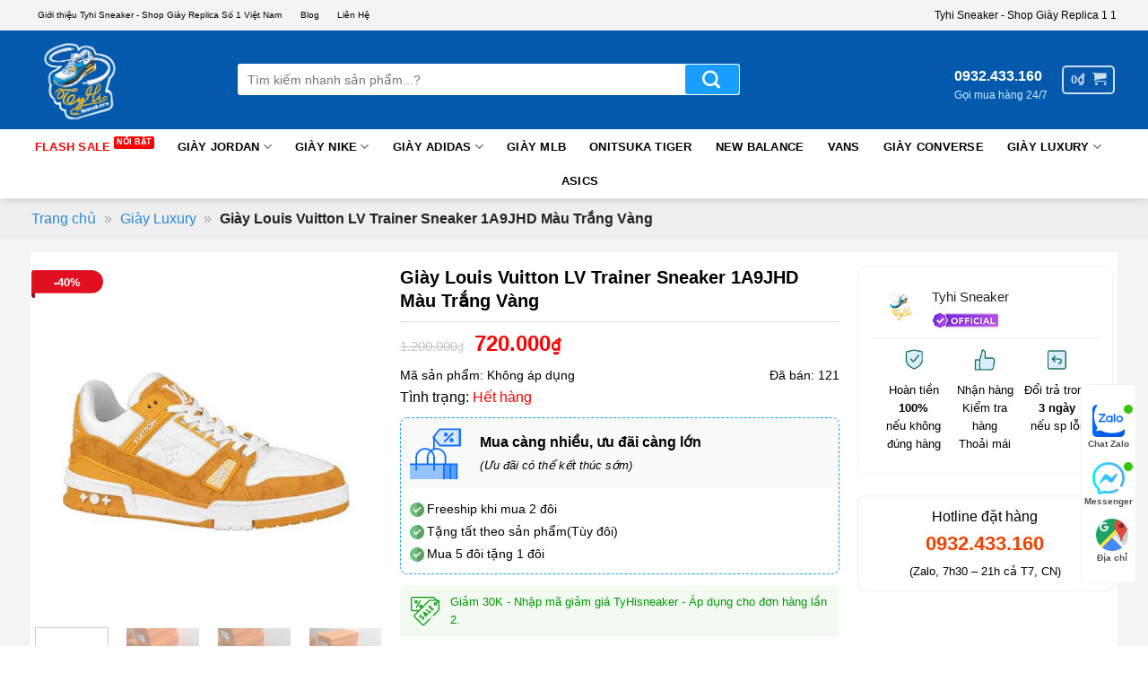

--- FILE ---
content_type: text/html; charset=UTF-8
request_url: https://tyhisneaker.com/san-pham/giay-lv-traniner-llll-11-trung-mau-vang/
body_size: 41296
content:
<!DOCTYPE html>
<html lang="vi" prefix="og: https://ogp.me/ns#" class="loading-site no-js">
<head>
	<meta charset="UTF-8" />
	<link rel="profile" href="https://gmpg.org/xfn/11" />
	<link rel="pingback" href="" />

	<script>(function(html){html.className = html.className.replace(/\bno-js\b/,'js')})(document.documentElement);</script>
<meta name="viewport" content="width=device-width, initial-scale=1" />
<!-- Tối ưu hóa công cụ tìm kiếm bởi Rank Math - https://rankmath.com/ -->
<title>Giày Louis Vuitton LV Trainer Sneaker 1A9JHD Màu Trắng Vàng</title>
<meta name="description" content="Giày Louis Vuitton LV Trainer Sneaker 1A9JHD Màu Trắng Vàng là một trong những phiên bản cao cấp của dòng sản phẩm giày sneaker."/>
<meta name="robots" content="follow, index, max-snippet:-1, max-video-preview:-1, max-image-preview:large"/>
<link rel="canonical" href="https://tyhisneaker.com/san-pham/giay-lv-traniner-llll-11-trung-mau-vang/" />
<meta property="og:locale" content="vi_VN" />
<meta property="og:type" content="product" />
<meta property="og:title" content="Giày Louis Vuitton LV Trainer Sneaker 1A9JHD Màu Trắng Vàng" />
<meta property="og:description" content="Giày Louis Vuitton LV Trainer Sneaker 1A9JHD Màu Trắng Vàng là một trong những phiên bản cao cấp của dòng sản phẩm giày sneaker." />
<meta property="og:url" content="https://tyhisneaker.com/san-pham/giay-lv-traniner-llll-11-trung-mau-vang/" />
<meta property="og:site_name" content="TyHi Sneaker - Shop Giày Replica" />
<meta property="og:updated_time" content="2024-03-31T03:55:50+07:00" />
<meta property="og:image" content="https://tyhisneaker.com/wp-content/uploads/2022/09/louis-vuitton-lv-trainer-sneaker-1a9jhd-mau-trang-vang.jpg" />
<meta property="og:image:secure_url" content="https://tyhisneaker.com/wp-content/uploads/2022/09/louis-vuitton-lv-trainer-sneaker-1a9jhd-mau-trang-vang.jpg" />
<meta property="og:image:width" content="500" />
<meta property="og:image:height" content="500" />
<meta property="og:image:alt" content="Giày Louis Vuitton LV Trainer Sneaker 1A9JHD Màu Trắng Vàng" />
<meta property="og:image:type" content="image/jpeg" />
<meta property="product:brand" content="LV" />
<meta name="twitter:card" content="summary_large_image" />
<meta name="twitter:title" content="Giày Louis Vuitton LV Trainer Sneaker 1A9JHD Màu Trắng Vàng" />
<meta name="twitter:description" content="Giày Louis Vuitton LV Trainer Sneaker 1A9JHD Màu Trắng Vàng là một trong những phiên bản cao cấp của dòng sản phẩm giày sneaker." />
<meta name="twitter:image" content="https://tyhisneaker.com/wp-content/uploads/2022/09/louis-vuitton-lv-trainer-sneaker-1a9jhd-mau-trang-vang.jpg" />
<meta name="twitter:label1" content="Giá" />
<meta name="twitter:data1" content="720.000&#8363;" />
<meta name="twitter:label2" content="Tình trạng sẵn có" />
<meta name="twitter:data2" content="Hết hàng" />
<script type="application/ld+json" class="rank-math-schema">{"@context":"https://schema.org","@graph":[{"@type":"Place","@id":"https://tyhisneaker.com/#place","address":{"@type":"PostalAddress","streetAddress":"T\u1ea7ng 2, T\u00f2a 1B Chung c\u01b0 H\u01b0ng Th\u1ecbnh, Ki\u1ebfn H\u01b0ng","addressLocality":"H\u00e0 \u0110\u00f4ng","addressRegion":"H\u00e0 N\u1ed9i","postalCode":"100000","addressCountry":"Vi\u1ec7t Nam"}},{"@type":"Organization","@id":"https://tyhisneaker.com/#organization","name":"Tyhi Snearker","url":"https://tyhisneaker.com/","email":"xedayhanggiare@hotmail.com","address":{"@type":"PostalAddress","streetAddress":"T\u1ea7ng 2, T\u00f2a 1B Chung c\u01b0 H\u01b0ng Th\u1ecbnh, Ki\u1ebfn H\u01b0ng","addressLocality":"H\u00e0 \u0110\u00f4ng","addressRegion":"H\u00e0 N\u1ed9i","postalCode":"100000","addressCountry":"Vi\u1ec7t Nam"},"logo":{"@type":"ImageObject","@id":"https://tyhisneaker.com/#logo","url":"https://tyhisneaker.com/wp-content/uploads/2022/09/PNG-1.png","contentUrl":"https://tyhisneaker.com/wp-content/uploads/2022/09/PNG-1.png","caption":"TyHi Sneaker - Shop Gi\u00e0y Replica","inLanguage":"vi","width":"900","height":"900"},"contactPoint":[{"@type":"ContactPoint","telephone":"0394842428","contactType":"sales"}],"location":{"@id":"https://tyhisneaker.com/#place"}},{"@type":"WebSite","@id":"https://tyhisneaker.com/#website","url":"https://tyhisneaker.com","name":"TyHi Sneaker - Shop Gi\u00e0y Replica","publisher":{"@id":"https://tyhisneaker.com/#organization"},"inLanguage":"vi"},{"@type":"ImageObject","@id":"https://tyhisneaker.com/wp-content/uploads/2022/09/louis-vuitton-lv-trainer-sneaker-1a9jhd-mau-trang-vang.jpg","url":"https://tyhisneaker.com/wp-content/uploads/2022/09/louis-vuitton-lv-trainer-sneaker-1a9jhd-mau-trang-vang.jpg","width":"500","height":"500","caption":"Gi\u00e0y Louis Vuitton LV Trainer Sneaker 1A9JHD M\u00e0u Tr\u1eafng V\u00e0ng","inLanguage":"vi"},{"@type":"BreadcrumbList","@id":"https://tyhisneaker.com/san-pham/giay-lv-traniner-llll-11-trung-mau-vang/#breadcrumb","itemListElement":[{"@type":"ListItem","position":"1","item":{"@id":"https://tyhisneaker.com/","name":"Trang ch\u1ee7"}},{"@type":"ListItem","position":"2","item":{"@id":"https://tyhisneaker.com/giay-luxury/","name":"Gi\u00e0y Luxury"}},{"@type":"ListItem","position":"3","item":{"@id":"https://tyhisneaker.com/san-pham/giay-lv-traniner-llll-11-trung-mau-vang/","name":"Gi\u00e0y Louis Vuitton LV Trainer Sneaker 1A9JHD M\u00e0u Tr\u1eafng V\u00e0ng"}}]},{"@type":"ItemPage","@id":"https://tyhisneaker.com/san-pham/giay-lv-traniner-llll-11-trung-mau-vang/#webpage","url":"https://tyhisneaker.com/san-pham/giay-lv-traniner-llll-11-trung-mau-vang/","name":"Gi\u00e0y Louis Vuitton LV Trainer Sneaker 1A9JHD M\u00e0u Tr\u1eafng V\u00e0ng","datePublished":"2022-09-11T13:58:28+07:00","dateModified":"2024-03-31T03:55:50+07:00","isPartOf":{"@id":"https://tyhisneaker.com/#website"},"primaryImageOfPage":{"@id":"https://tyhisneaker.com/wp-content/uploads/2022/09/louis-vuitton-lv-trainer-sneaker-1a9jhd-mau-trang-vang.jpg"},"inLanguage":"vi","breadcrumb":{"@id":"https://tyhisneaker.com/san-pham/giay-lv-traniner-llll-11-trung-mau-vang/#breadcrumb"}},{"@type":"Product","brand":{"@type":"Brand","name":"LV"},"name":"Gi\u00e0y Louis Vuitton LV Trainer Sneaker 1A9JHD M\u00e0u Tr\u1eafng V\u00e0ng","description":"Gi\u00e0y Louis Vuitton LV Trainer Sneaker 1A9JHD M\u00e0u Tr\u1eafng V\u00e0ng l\u00e0 m\u1ed9t trong nh\u1eefng phi\u00ean b\u1ea3n cao c\u1ea5p c\u1ee7a d\u00f2ng s\u1ea3n ph\u1ea9m gi\u00e0y sneaker.","category":"Gi\u00e0y Luxury","mainEntityOfPage":{"@id":"https://tyhisneaker.com/san-pham/giay-lv-traniner-llll-11-trung-mau-vang/#webpage"},"image":[{"@type":"ImageObject","url":"https://tyhisneaker.com/wp-content/uploads/2022/09/louis-vuitton-lv-trainer-sneaker-1a9jhd-mau-trang-vang.jpg","height":"500","width":"500"},{"@type":"ImageObject","url":"https://tyhisneaker.com/wp-content/uploads/2022/09/246d3cdbb7ad73f32abc.jpg","height":"1200","width":"899"},{"@type":"ImageObject","url":"https://tyhisneaker.com/wp-content/uploads/2022/09/d80dd3a258d49c8ac5c5.jpg","height":"1200","width":"899"},{"@type":"ImageObject","url":"https://tyhisneaker.com/wp-content/uploads/2022/09/857e2edea5a861f638b9.jpg","height":"1200","width":"899"}],"offers":{"@type":"Offer","url":"https://tyhisneaker.com/san-pham/giay-lv-traniner-llll-11-trung-mau-vang/","price":"720000","priceCurrency":"VND","priceValidUntil":"2027-12-31","seller":{"@type":"Organization","@id":"https://tyhisneaker.com/","name":"TyHi Sneaker - Shop Gi\u00e0y Replica","url":"https://tyhisneaker.com","logo":"https://tyhisneaker.com/wp-content/uploads/2022/09/PNG-1.png"},"availability":"http://schema.org/OutOfStock"},"additionalProperty":[{"@type":"PropertyValue","name":"pa_loai-hang","value":"Rep 1:1"},{"@type":"PropertyValue","name":"pa_thuong-hieu","value":"LV"},{"@type":"PropertyValue","name":"pa_qua-tang","value":"Full box + tax + bill, T\u1eb7ng t\u1ea5t"}],"@id":"https://tyhisneaker.com/san-pham/giay-lv-traniner-llll-11-trung-mau-vang/#richSnippet"}]}</script>
<!-- /Plugin SEO WordPress Rank Math -->

<link rel="alternate" type="application/rss+xml" title="Dòng thông tin Shop Giày Replica Tyhi Sneaker &raquo;" href="https://tyhisneaker.com/feed/" />
<link rel="alternate" type="application/rss+xml" title="Shop Giày Replica Tyhi Sneaker &raquo; Dòng bình luận" href="https://tyhisneaker.com/comments/feed/" />
<link rel="alternate" type="application/rss+xml" title="Shop Giày Replica Tyhi Sneaker &raquo; Giày Louis Vuitton LV Trainer Sneaker 1A9JHD Màu Trắng Vàng Dòng bình luận" href="https://tyhisneaker.com/san-pham/giay-lv-traniner-llll-11-trung-mau-vang/feed/" />
<style id='wp-img-auto-sizes-contain-inline-css' type='text/css'>
img:is([sizes=auto i],[sizes^="auto," i]){contain-intrinsic-size:3000px 1500px}
/*# sourceURL=wp-img-auto-sizes-contain-inline-css */
</style>
<link data-minify="1" rel='stylesheet' id='wpa-css-css' href='https://tyhisneaker.com/wp-content/cache/min/1/wp-content/plugins/honeypot/includes/css/wpa.css?ver=1768879352' type='text/css' media='all' />
<link rel='stylesheet' id='photoswipe-css' href='https://tyhisneaker.com/wp-content/plugins/woocommerce/assets/css/photoswipe/photoswipe.min.css' type='text/css' media='all' />
<link rel='stylesheet' id='photoswipe-default-skin-css' href='https://tyhisneaker.com/wp-content/plugins/woocommerce/assets/css/photoswipe/default-skin/default-skin.min.css' type='text/css' media='all' />
<link data-minify="1" rel='stylesheet' id='woocustom-reviews-css' href='https://tyhisneaker.com/wp-content/cache/min/1/wp-content/plugins/woocommercer-reviews-files/css/woocustom-reviews.css?ver=1768879353' type='text/css' media='all' />
<link data-minify="1" rel='stylesheet' id='woocustom-magnific-popup-css-css' href='https://tyhisneaker.com/wp-content/cache/min/1/wp-content/plugins/woocommercer-reviews-files/library/magnific-popup/magnific-popup.css?ver=1768879353' type='text/css' media='all' />
<link data-minify="1" rel='stylesheet' id='dashicons-css' href='https://tyhisneaker.com/wp-content/cache/min/1/wp-includes/css/dashicons.min.css?ver=1768879352' type='text/css' media='all' />
<link data-minify="1" rel='stylesheet' id='themename-style-css' href='https://tyhisneaker.com/wp-content/cache/min/1/wp-content/themes/flatsome-child/style.css?ver=1768879352' type='text/css' media='all' />
<link data-minify="1" rel='stylesheet' id='xdhdev-css-css' href='https://tyhisneaker.com/wp-content/cache/min/1/wp-content/themes/flatsome-child/xdhdev/css/xdhdev.css?ver=1768879353' type='text/css' media='all' />
<link data-minify="1" rel='stylesheet' id='flatsome-swatches-frontend-css' href='https://tyhisneaker.com/wp-content/cache/min/1/wp-content/themes/flatsome/assets/css/extensions/flatsome-swatches-frontend.css?ver=1768879352' type='text/css' media='all' />
<link data-minify="1" rel='stylesheet' id='flatsome-main-css' href='https://tyhisneaker.com/wp-content/cache/min/1/wp-content/themes/flatsome/assets/css/flatsome.css?ver=1768879352' type='text/css' media='all' />
<style id='flatsome-main-inline-css' type='text/css'>
@font-face {
				font-family: "fl-icons";
				font-display: swap;
				src: url(https://tyhisneaker.com/wp-content/themes/flatsome/assets/css/icons/fl-icons.eot?v=3.20.3);
				src:
					url(https://tyhisneaker.com/wp-content/themes/flatsome/assets/css/icons/fl-icons.eot#iefix?v=3.20.3) format("embedded-opentype"),
					url(https://tyhisneaker.com/wp-content/themes/flatsome/assets/css/icons/fl-icons.woff2?v=3.20.3) format("woff2"),
					url(https://tyhisneaker.com/wp-content/themes/flatsome/assets/css/icons/fl-icons.ttf?v=3.20.3) format("truetype"),
					url(https://tyhisneaker.com/wp-content/themes/flatsome/assets/css/icons/fl-icons.woff?v=3.20.3) format("woff"),
					url(https://tyhisneaker.com/wp-content/themes/flatsome/assets/css/icons/fl-icons.svg?v=3.20.3#fl-icons) format("svg");
			}
/*# sourceURL=flatsome-main-inline-css */
</style>
<link data-minify="1" rel='stylesheet' id='flatsome-shop-css' href='https://tyhisneaker.com/wp-content/cache/min/1/wp-content/themes/flatsome/assets/css/flatsome-shop.css?ver=1768879352' type='text/css' media='all' />
<link data-minify="1" rel='stylesheet' id='flatsome-style-css' href='https://tyhisneaker.com/wp-content/cache/min/1/wp-content/themes/flatsome-child/style.css?ver=1768879352' type='text/css' media='all' />
<style id='rocket-lazyload-inline-css' type='text/css'>
.rll-youtube-player{position:relative;padding-bottom:56.23%;height:0;overflow:hidden;max-width:100%;}.rll-youtube-player:focus-within{outline: 2px solid currentColor;outline-offset: 5px;}.rll-youtube-player iframe{position:absolute;top:0;left:0;width:100%;height:100%;z-index:100;background:0 0}.rll-youtube-player img{bottom:0;display:block;left:0;margin:auto;max-width:100%;width:100%;position:absolute;right:0;top:0;border:none;height:auto;-webkit-transition:.4s all;-moz-transition:.4s all;transition:.4s all}.rll-youtube-player img:hover{-webkit-filter:brightness(75%)}.rll-youtube-player .play{height:100%;width:100%;left:0;top:0;position:absolute;background:url(https://tyhisneaker.com/wp-content/plugins/wp-rocket/assets/img/youtube.png) no-repeat center;background-color: transparent !important;cursor:pointer;border:none;}
/*# sourceURL=rocket-lazyload-inline-css */
</style>
<script type="text/javascript" src="https://tyhisneaker.com/wp-includes/js/jquery/jquery.min.js" id="jquery-core-js" data-rocket-defer defer></script>
<script type="text/javascript" src="https://tyhisneaker.com/wp-content/plugins/woocommerce/assets/js/photoswipe/photoswipe.min.js" id="wc-photoswipe-js" defer="defer" data-wp-strategy="defer"></script>
<script type="text/javascript" src="https://tyhisneaker.com/wp-content/plugins/woocommerce/assets/js/photoswipe/photoswipe-ui-default.min.js" id="wc-photoswipe-ui-default-js" defer="defer" data-wp-strategy="defer"></script>
<script type="text/javascript" id="wc-single-product-js-extra">
/* <![CDATA[ */
var wc_single_product_params = {"i18n_required_rating_text":"Vui l\u00f2ng ch\u1ecdn m\u1ed9t m\u1ee9c \u0111\u00e1nh gi\u00e1","i18n_rating_options":["1 tr\u00ean 5 sao","2 tr\u00ean 5 sao","3 tr\u00ean 5 sao","4 tr\u00ean 5 sao","5 tr\u00ean 5 sao"],"i18n_product_gallery_trigger_text":"Xem th\u01b0 vi\u1ec7n \u1ea3nh to\u00e0n m\u00e0n h\u00ecnh","review_rating_required":"yes","flexslider":{"rtl":false,"animation":"slide","smoothHeight":true,"directionNav":false,"controlNav":"thumbnails","slideshow":false,"animationSpeed":500,"animationLoop":false,"allowOneSlide":false},"zoom_enabled":"","zoom_options":[],"photoswipe_enabled":"1","photoswipe_options":{"shareEl":false,"closeOnScroll":false,"history":false,"hideAnimationDuration":0,"showAnimationDuration":0},"flexslider_enabled":""};
//# sourceURL=wc-single-product-js-extra
/* ]]> */
</script>
<script type="text/javascript" src="https://tyhisneaker.com/wp-content/plugins/woocommerce/assets/js/frontend/single-product.min.js" id="wc-single-product-js" defer="defer" data-wp-strategy="defer"></script>
<script type="text/javascript" src="https://tyhisneaker.com/wp-content/plugins/woocommerce/assets/js/jquery-blockui/jquery.blockUI.min.js" id="wc-jquery-blockui-js" data-wp-strategy="defer" data-rocket-defer defer></script>
<script type="text/javascript" src="https://tyhisneaker.com/wp-content/plugins/woocommerce/assets/js/js-cookie/js.cookie.min.js" id="wc-js-cookie-js" data-wp-strategy="defer" data-rocket-defer defer></script>
<script type="text/javascript" src="https://tyhisneaker.com/wp-content/plugins/woocommercer-reviews-files//library/jquery.validate.min.js" id="jquery.validate-js-js" data-rocket-defer defer></script>
<script data-minify="1" type="text/javascript" src="https://tyhisneaker.com/wp-content/cache/min/1/wp-content/plugins/woocommercer-reviews-files/library/magnific-popup/magnific-popup.js?ver=1768879353" id="woocustom-magnific-popup-script-js" data-rocket-defer defer></script>
<script type="text/javascript" id="woocustom-reviews-script-js-extra">
/* <![CDATA[ */
var woocustom_reviews = {"ajaxurl":"https://tyhisneaker.com/wp-admin/admin-ajax.php","siteurl":"https://tyhisneaker.com","woocustom_length":"3","woocustom_length_rv":"5","woocustom_required_text":"Vui l\u00f2ng nh\u1eadp v\u00e0o n\u1ed9i dung b\u00ecnh lu\u1eadn","email_required_text":"Email l\u00e0 b\u1eaft bu\u1ed9c!","file_format_text":"\u003Cstrong\u003EL\u1ed7i:\u003C/strong\u003E H\u00ecnh \u1ea3nh ch\u01b0a \u0111\u00fang \u0111\u1ecbnh d\u1ea1ng. Ch\u1ec9 cho ph\u00e9p jpg/png/gif","file_length_text":"Ch\u1ec9 cho ph\u00e9p upload 3 h\u00ecnh \u1ea3nh","file_size_text":"L\u1ed7i: H\u00ecnh \u1ea3nh t\u1ea3i l\u00ean v\u01b0\u1ee3t qu\u00e1 gi\u1edbi h\u1ea1n cho ph\u00e9p \u003C= 3072KB","img_size":"3145728","img_size_text":"3072KB","minlength_text":"N\u1ed9i dung c\u1ea7n \u00edt nh\u1ea5t 3 k\u00ed t\u1ef1","minlength_rv_text":"N\u1ed9i dung c\u1ea7n \u00edt nh\u1ea5t 5 k\u00ed t\u1ef1","minlength_text2":"k\u00ed t\u1ef1 (T\u1ed1i thi\u1ec3u 10)","name_required_text":"T\u00ean c\u1ee7a b\u1ea1n l\u00e0 b\u1eaft bu\u1ed9c","number_img_upload":"3","phone_required_text":"S\u0110T l\u00e0 b\u1eaft bu\u1ed9c","phone_format_text":"S\u0110T kh\u00f4ng \u0111\u00fang","phone_minlength_text":"\u0110\u1ed9 d\u00e0i t\u1ed1i thi\u1ec3u l\u00e0 8","phone_maxlength_text":"\u0110\u1ed9 d\u00e0i t\u1ed1i \u0111a l\u00e0 15 s\u1ed1","review_success":"\u0110\u0103ng \u0111\u00e1nh gi\u00e1 th\u00e0nh c\u00f4ng!","comment_success":"G\u1eedi c\u00e2u h\u1ecfi th\u00e0nh c\u00f4ng!","star_1":"R\u1ea5t t\u1ec7","star_2":"T\u1ec7","star_3":"B\u00ecnh th\u01b0\u1eddng","star_4":"T\u1ed1t","star_5":"R\u1ea5t t\u1ed1t","woocustom_reviews_options":{"img_size":"3145728","number_img_upload":"3","woocustom_length":"3","review_pos":"woocommerce_after_single_product_summary","review_pos_action":"","review_priority":"99","label_review":"","show_date":"2","show_like":"1","show_avatar_review":"1","default_avatar_url":"","show_sold":"1","active_name_phone":"2","hidden_phone_reviews":"2","active_field_email_review":"1","rv_style":"woocustom-style2","allow_comments_continuously":"1","show_woocustom":"1","woocustom_number":"5","woocustom_length_rv":"5","woocustom_phone":"2","active_field_email":"1"}};
//# sourceURL=woocustom-reviews-script-js-extra
/* ]]> */
</script>
<script data-minify="1" type="text/javascript" src="https://tyhisneaker.com/wp-content/cache/min/1/wp-content/plugins/woocommercer-reviews-files/js/woocustom-reviews.js?ver=1768879353" id="woocustom-reviews-script-js" data-rocket-defer defer></script>
<script type="application/ld+json">{
    "@context":"https://schema.org",
	"@graph":[
	{
	"@context": "https://schema.org",
        "@type": "ShoeStore",
		"@id": "https://tyhisneaker.com/",
		"image": [
        "https://tyhisneaker.com/wp-content/uploads/2023/07/tyhisneaker-shop-giay-replica-hon-500-mau-giay-sneaker-1.jpg",
        "https://tyhisneaker.com/wp-content/uploads/2023/08/gioi-thieu-tyhisneaker.jpg"
       ],
        "name": "Shop Giày Replica Các Mẫu Giày Replica Tại Tyhi Sneaker",
        "description": "Hơn 500 mẫu giày nam nữ hợp thời trang tại Shop Giày Replica Tyhi Sneaker được biết đến là cửa hàng giày replica 1:1 uy tín nhất hiện nay.",
		"url":"https://tyhisneaker.com/",
        "openingHours": "T2-CN 07:30-22:00",
        "currenciesAccepted":["VND","USD","EUR"],
        "paymentAccepted":"Cash, Credit Card",
		"logo": "https://tyhisneaker.com/wp-content/uploads/2023/07/logo-tyhisneaker.png",
		"foundingDate":"2022",
		"telephone": "0932433160",
		"email": "tyhisneaker@gmail.com",
		"priceRange": "500.000 VNĐ - 3.790.000 VNĐ",
		"address":{
                "@type":"PostalAddress",
                "postalCode":"100000",
                "addressRegion":"Hà Nội",
                "addressCountry":"VN",
                "streetAddress":"458 Minh Khai, Phường Vĩnh Tuy",
                "addressLocality":"Quận Hai Bà Trưng, Hà Nội"
            },
		"contactPoint":{
                "@type":"ContactPoint",
                "contactType":"Bảo Hàng - Đổi Trả",
                "telephone":"0932433160"
            },
        "geo":{
                "@type":"GeoCoordinates",
                "name":"Tyhi Sneaker - Shop Giày Replica",
                "postalCode":"100000",
                "latitude":"21.00152",
                "longitude":"105.87503",
                "description":" Vị trí của Shop Giày Replica Tyhi Sneaker"
            },	
        "hasMap": "https://maps.app.goo.gl/5zGLfH3Pwa9Pudqa6",
		"sameAs":[
		         "https://www.behance.net/tyhisneaker",
                 "https://www.pinterest.com/tyhisneaker/",
                 "https://www.flickr.com/people/tyhisneaker/",
                 "https://www.tumblr.com/tyhisneaker",
                 "https://www.patreon.com/tyhisneaker",
                 "https://twitter.com/tyhisneaker",
                 "https://www.facebook.com/tyhisneaker",
                 "https://www.youtube.com/@Tyhisneaker/",
                 "https://ko-fi.com/tyhisneaker"
            ]
			},
			{
		"@type":"Website",
		    "@id":"https://tyhisneaker.com/#website",
             "headline":"Shop Giày Replica Các Mẫu Giày Replica Tại Tyhi Sneaker",
             "url":"https://tyhisneaker.com/",
			 "hasPart":[
		
				{
					"@id":"https://tyhisneaker.com/gioi-thieu/#about"
				},
				{
					"@id":"https://tyhisneaker.com/lien-he/#contact"
				}],

			 "about":

[{"@type": "Thing", "name": "sneakers", "sameAs": ["https://en.wikipedia.org/wiki/Sneakers",
"https://www.google.com/search?q=sneakers&kgmid=/m/09kjlm"]},
{"@type": "Thing", "name": "shoes", "sameAs": ["https://en.wikipedia.org/wiki/Shoe",
"https://www.google.com/search?q=shoes&kgmid=/m/06rrc"]},
{"@type": "Thing", "name": "sneakerhead", "sameAs": ["https://en.wikipedia.org/wiki/Sneaker_collecting",
"https://www.google.com/search?q=sneakerhead&kgmid=/m/03m3t9b"]},
{"@type": "Thing", "name": "nike", "sameAs": ["https://en.wikipedia.org/wiki/Nike,_Inc.",
"https://www.google.com/search?q=nike&kgmid=/m/0lwkh"]},
{"@type": "Thing", "name": "air jordan", "sameAs": ["https://en.wikipedia.org/wiki/Air_Jordan",
"https://www.google.com/search?q=air+jordan&kgmid=/m/04z421"]},
{"@type": "Thing", "name": "adidas", "sameAs": ["https://en.wikipedia.org/wiki/Adidas",
"https://www.google.com/search?q=adidas&kgmid=/m/01jtml"]},
{"@type": "Thing", "name": "basketball", "sameAs": ["https://en.wikipedia.org/wiki/Basketball",
"https://www.google.com/search?q=basketball&kgmid=/m/018w8"]},
{"@type": "Thing", "name": "retro", "sameAs": ["https://en.wikipedia.org/wiki/Retro_style",
"https://www.google.com/search?q=retro&kgmid=/m/01h2w7"]},
{"@type": "Thing", "name": "sneaker culture", "sameAs": ["https://en.wikipedia.org/wiki/Sneaker_collecting",
"https://www.google.com/search?q=sneaker+culture&kgmid=/m/03m3t9b"]},
{"@type": "Thing", "name": "fashion", "sameAs": ["https://en.wikipedia.org/wiki/Fashion",
"https://www.google.com/search?q=fashion&kgmid=/m/032tl"]},
{"@type": "Thing", "name": "jordan", "sameAs": ["https://en.wikipedia.org/wiki/Jordan",
"https://www.google.com/search?q=jordan&kgmid=/m/03__y"]},
{"@type": "Thing", "name": "sneaker collecting", "sameAs": ["https://en.wikipedia.org/wiki/Sneaker_collecting",
"https://www.google.com/search?q=sneaker+collecting&kgmid=/m/03m3t9b"]},
{"@type": "Thing", "name": "stockx", "sameAs": ["https://en.wikipedia.org/wiki/StockX",
"https://www.google.com/search?q=stockx&kgmid="]},
{"@type": "Thing", "name": "nike dunk", "sameAs": ["https://en.wikipedia.org/wiki/Nike,_Inc.",
"https://www.google.com/search?q=nike+dunk&kgmid=/m/0lwkh"]},
{"@type": "Thing", "name": "price", "sameAs": ["https://en.wikipedia.org/wiki/Price",
"https://www.google.com/search?q=price&kgmid=/m/01d_1l"]},
{"@type": "Thing", "name": "travis scott", "sameAs": ["https://en.wikipedia.org/wiki/Travis_Scott",
"https://www.google.com/search?q=travis+scott&kgmid=/m/0sghzm9"]},
{"@type": "Thing", "name": "michael jordan", "sameAs": ["https://en.wikipedia.org/wiki/Michael_Jordan",
"https://www.google.com/search?q=michael+jordan&kgmid=/m/054c1"]},
{"@type": "Thing", "name": "gucci", "sameAs": ["https://en.wikipedia.org/wiki/Gucci",
"https://www.google.com/search?q=gucci&kgmid=/m/03gc5x"]}],

             "mentions":

[{"@type": "Thing", "name": "sneaker resellers", "sameAs": ["https://en.wikipedia.org/wiki/Sneaker_collecting",
"https://www.google.com/search?q=sneaker+resellers&kgmid=/m/03m3t9b"]},
{"@type": "Thing", "name": "sneakerhead sub-culture", "sameAs": ["https://en.wikipedia.org/wiki/Sneaker_collecting",
"https://www.google.com/search?q=sneakerhead+sub-culture&kgmid=/m/03m3t9b"]},
{"@type": "Thing", "name": "sneaker culture", "sameAs": ["https://en.wikipedia.org/wiki/Sneaker_collecting",
"https://www.google.com/search?q=sneaker+culture&kgmid=/m/03m3t9b"]},
{"@type": "Thing", "name": "air yeezys", "sameAs": ["https://en.wikipedia.org/wiki/Nike_Air_Yeezy",
"https://www.google.com/search?q=air+yeezys&kgmid=/m/076wbvn"]},
{"@type": "Thing", "name": "sneaker collectors", "sameAs": ["https://en.wikipedia.org/wiki/Sneaker_collecting",
"https://www.google.com/search?q=sneaker+collectors&kgmid=/m/03m3t9b"]},
{"@type": "Thing", "name": "sneakerhead slang", "sameAs": ["https://en.wikipedia.org/wiki/Sneaker_collecting",
"https://www.google.com/search?q=sneakerhead+slang&kgmid=/m/03m3t9b"]},
{"@type": "Thing", "name": "streetwear", "sameAs": ["https://en.wikipedia.org/wiki/Streetwear",
"https://www.google.com/search?q=streetwear&kgmid=/m/07fql_"]},
{"@type": "Thing", "name": "nike air yeezy", "sameAs": ["https://en.wikipedia.org/wiki/Nike_Air_Yeezy",
"https://www.google.com/search?q=nike+air+yeezy&kgmid=/m/076wbvn"]},
{"@type": "Thing", "name": "nike skateboarding", "sameAs": ["https://en.wikipedia.org/wiki/Nike_Skateboarding",
"https://www.google.com/search?q=nike+skateboarding&kgmid=/m/09j1qc"]},
{"@type": "Thing", "name": "air jordans", "sameAs": ["https://en.wikipedia.org/wiki/Air_Jordan",
"https://www.google.com/search?q=air+jordans&kgmid=/m/04z421"]},
{"@type": "Thing", "name": "nikes", "sameAs": ["https://en.wikipedia.org/wiki/Nike,_Inc.",
"https://www.google.com/search?q=nikes&kgmid=/m/0lwkh"]},
{"@type": "Thing", "name": "sneaker", "sameAs": ["https://en.wikipedia.org/wiki/Sneakers",
"https://www.google.com/search?q=sneaker&kgmid=/m/09kjlm"]},
{"@type": "Thing", "name": "people just do nothing", "sameAs": ["https://en.wikipedia.org/wiki/People_Just_Do_Nothing",
"https://www.google.com/search?q=people+just+do+nothing&kgmid=/m/011smzp7"]},
{"@type": "Thing", "name": "jumpman", "sameAs": ["https://en.wikipedia.org/wiki/Jumpman_(logo)",
"https://www.google.com/search?q=jumpman&kgmid=/m/0bsk2x"]},
{"@type": "Thing", "name": "nike air", "sameAs": ["https://en.wikipedia.org/wiki/Nike_Air_Max",
"https://www.google.com/search?q=nike+air&kgmid=/m/07f533"]},
{"@type": "Thing", "name": "air max", "sameAs": ["https://en.wikipedia.org/wiki/Nike_Air_Max",
"https://www.google.com/search?q=air+max&kgmid=/m/07f533"]},
{"@type": "Thing", "name": "adidas", "sameAs": ["https://en.wikipedia.org/wiki/Adidas",
"https://www.google.com/search?q=adidas&kgmid=/m/01jtml"]},
{"@type": "Thing", "name": "flipping", "sameAs": ["https://en.wikipedia.org/wiki/Flipping",
"https://www.google.com/search?q=flipping&kgmid=/m/07c7kk"]},
{"@type": "Thing", "name": "air force 1", "sameAs": ["https://en.wikipedia.org/wiki/Air_Force_(shoe)",
"https://www.google.com/search?q=air+force+1&kgmid=/m/028r45"]},
{"@type": "Thing", "name": "sub-culture", "sameAs": ["https://en.wikipedia.org/wiki/Subculture",
"https://www.google.com/search?q=sub-culture&kgmid=/m/013c8z"]},
{"@type": "Thing", "name": "adidas yeezy", "sameAs": ["https://en.wikipedia.org/wiki/Adidas_Yeezy",
"https://www.google.com/search?q=adidas+yeezy&kgmid=/m/02rst6g"]}]
			 }
    ]
}</script><style type="text/css">
	
.inline-block-important {
    display: inline-block!important;
}

.count.inline-block-important {
    vertical-align: 10px;
    margin-left: 3px;
}
.js-star-rating{
	display: none;
}
</style>
<meta name="google-site-verification" content="3mjLjIcIbppCdHgZ8gakNm36H3DlMpdmFUJ6G6BP6Mo" />

<!-- Google Tag Manager -->
<script type="pmdelayedscript" data-cfasync="false" data-no-optimize="1" data-no-defer="1" data-no-minify="1" data-rocketlazyloadscript="1">(function(w,d,s,l,i){w[l]=w[l]||[];w[l].push({'gtm.start':
new Date().getTime(),event:'gtm.js'});var f=d.getElementsByTagName(s)[0],
j=d.createElement(s),dl=l!='dataLayer'?'&l='+l:'';j.async=true;j.src=
'https://www.googletagmanager.com/gtm.js?id='+i+dl;f.parentNode.insertBefore(j,f);
})(window,document,'script','dataLayer','GTM-52XXKPF');</script>
<!-- End Google Tag Manager -->	<noscript><style>.woocommerce-product-gallery{ opacity: 1 !important; }</style></noscript>
	<link rel="icon" href="https://tyhisneaker.com/wp-content/uploads/2022/09/cropped-PNG-32x32.png" sizes="32x32" />
<link rel="icon" href="https://tyhisneaker.com/wp-content/uploads/2022/09/cropped-PNG-192x192.png" sizes="192x192" />
<link rel="apple-touch-icon" href="https://tyhisneaker.com/wp-content/uploads/2022/09/cropped-PNG-180x180.png" />
<meta name="msapplication-TileImage" content="https://tyhisneaker.com/wp-content/uploads/2022/09/cropped-PNG-270x270.png" />
<style id="custom-css" type="text/css">:root {--primary-color: #189eff;--fs-color-primary: #189eff;--fs-color-secondary: #f14203;--fs-color-success: #627D47;--fs-color-alert: #b20000;--fs-color-base: #000000;--fs-experimental-link-color: #189eff;--fs-experimental-link-color-hover: #1e73be;}.tooltipster-base {--tooltip-color: #fff;--tooltip-bg-color: #000;}.off-canvas-right .mfp-content, .off-canvas-left .mfp-content {--drawer-width: 300px;}.off-canvas .mfp-content.off-canvas-cart {--drawer-width: 360px;}.container-width, .full-width .ubermenu-nav, .container, .row{max-width: 1240px}.row.row-collapse{max-width: 1210px}.row.row-small{max-width: 1232.5px}.row.row-large{max-width: 1270px}.sticky-add-to-cart--active, #wrapper,#main,#main.dark{background-color: #f4f4f4}.header-main{height: 110px}#logo img{max-height: 110px}#logo{width:200px;}.header-bottom{min-height: 36px}.header-top{min-height: 30px}.transparent .header-main{height: 30px}.transparent #logo img{max-height: 30px}.has-transparent + .page-title:first-of-type,.has-transparent + #main > .page-title,.has-transparent + #main > div > .page-title,.has-transparent + #main .page-header-wrapper:first-of-type .page-title{padding-top: 110px;}.header.show-on-scroll,.stuck .header-main{height:70px!important}.stuck #logo img{max-height: 70px!important}.search-form{ width: 70%;}.header-bg-color {background-color: rgba(0,89,173,0.99)}.header-bottom {background-color: #ffffff}.top-bar-nav > li > a{line-height: 16px }.header-main .nav > li > a{line-height: 14px }.header-wrapper:not(.stuck) .header-main .header-nav{margin-top: -1px }.stuck .header-main .nav > li > a{line-height: 50px }.header-bottom-nav > li > a{line-height: 18px }@media (max-width: 549px) {.header-main{height: 90px}#logo img{max-height: 90px}}.nav-dropdown{border-radius:5px}.nav-dropdown{font-size:90%}.header-top{background-color:#f4f4f4!important;}h1,h2,h3,h4,h5,h6,.heading-font{color: #000000;}.header:not(.transparent) .header-bottom-nav.nav > li > a{color: #000000;}.shop-page-title.featured-title .title-overlay{background-color: rgba(0,0,0,0.3);}.has-equal-box-heights .box-image {padding-top: 100%;}.star-rating span:before,.star-rating:before, .woocommerce-page .star-rating:before, .stars a:hover:after, .stars a.active:after{color: #fe9727}ins .woocommerce-Price-amount { color: #ff0000; }@media screen and (min-width: 550px){.products .box-vertical .box-image{min-width: 0px!important;width: 0px!important;}}.footer-1{background-color: #ffffff}.footer-2{background-color: #ffffff}.absolute-footer, html{background-color: #ffffff}.page-title-small + main .product-container > .row{padding-top:0;}button[name='update_cart'] { display: none; }.nav-vertical-fly-out > li + li {border-top-width: 1px; border-top-style: solid;}/* Custom CSS *//*New code to test*/.blog-single .large-8{padding-right: 0;}.single-post .relatedcat{overflow: hidden;}#secondary{background: #fff;border-radius: 5px;padding: 10px;}.single-post .blog-author-image {border-radius: 50%;}.single-post .author-box .align-top {padding: 15px;border-radius: 5px;border: 1px solid #e9e6e6;margin: 15px auto;background: #fff;}.single-post .entry-author {padding: 0!important;}.single-post .comments-area{display:none}.show-more {justify-items: center;align-items: center;line-height: 30px;padding: 0 15px;background-color: #fff;color: #000;border: 2px solid #000;-moz-user-select: none;user-select: none;margin: 0 auto;clear: both;align-content: space-around;flex-wrap: nowrap;flex-direction: row;width: 110px;}.page-title-inner {min-height: 17px;}.home .page-wrapper {padding-top: 0;}.archive .shop-container .rank-math-breadcrumb{text-align: center;}.archive .shop-container .rank-math-breadcrumb p{margin: 0;}.post-slide{white-space: nowrap;text-overflow: ellipsis;overflow: hidden;display: block;text-align: center;padding: 6px;background-color: #828d9917;border-radius: 5px;height: 39px;}.post-slide a {color: #000;}.post-slide a:hover{color:#189eff}.category-page-row {padding-top: 0;}.archive .products{clear: both;}.archive h1 {text-align: center;}.single-post .page-wrapper {padding-top: 0;}.single-post .entry-content {padding-bottom: 1.5em;padding-top: 0;}.label-hot a{color:#ff0000!important;}.header-nav .has-dropdown .icon-angle-down {display: block;}.nav-pagination>li>.current, .nav-pagination>li>a:hover, .nav-pagination>li>span:hover {background-color: #035bae;border-color: #035bae;color: #fff;}//fix CLS flatsome.flickity-enabled {display: block;overflow-x: visible;}.product-small .woocommerce-product-rating, .col-inner>.woocustom-reviews, .col-inner>.woocustom_prod_cm, .archive .woocustom_single_rating, .single-product .woocustom_sold {display: none!important}.xdh_content_product_footer>.row>.col{z-index: 9;}.widget li {clear: both;}.home .flickity-slider>:not(.is-selected){max-height: 456px;}.home-fs-header div {height: 29px;}#billing_email_field{display:none}#billing_address_1_field, #billing_phone_field{width:100%}.woocommerce-checkout #billing_email_field{display:none}.widget_shopping_cart_content .button.checkout {background-color: #f14203;}.woocommerce-mini-cart__buttons a.wc-forward{margin-right: 1%}.widget_shopping_cart .button {margin: 0.5em 0 0;width: 48%;font-size: 10px;}li.widget_shopping_cart{padding: 0 10px 10px!important}.entry-meta .byline{margin-left: 10px;}#menu-item-3756 .nav-dropdown li {width: 50%;float: left;}#menu-item-3756 .nav-dropdown {min-width: 400px;}#menu-item-3756 li:nth-child(2n-1) a{border-right:1px solid rgba(0,0,0,.03)}.term-description { margin-bottom: 30px !important;width: 100%;padding: 10px;}.menu-item-3756>ul{margin-bottom: 0;padding-top: 0;padding-bottom: 0;}.prdctfltr_filter_title{display:none!important}.prdctfltr-widget .prdctfltr_wc_widget{ background: #fff;padding: 15px;border-radius: 10px;}.prdctfltr_ft_none, .pf-help-title .is-divider{display:none!important}.prdctfltr_widget_title{font-size: 14px;color: #189eff;}.prdctfltr_add_scroll{margin-top: 10px;}.pwf-filter{background: #fff;padding: 15px;border-radius: 10px;}.pwf-field-item-title{font-size: 14px;color: #189eff;}.bisGJP, aside ul.product-categories{overflow: hidden;background: #fff;padding: 15px;border-radius: 10px;}.widget_product_categories>ul>li {width: 100%;}aside .widget li {display: block;clear: left;float: left;}#shop-sidebar aside, .post-sidebar aside{display: block;clear: both;}.comment-text{background-color: #f5f5f7;padding: 5px 15px!important;border-radius: 12px;}.cr-meta-author-title {display: flex;}.cr-reviews-ajax-reviews .cr-show-more-reviews-prd, .cr-all-reviews-shortcode .cr-show-more-button {border-radius: 4px;}.cr-all-reviews-shortcode ol.commentlist li .comment-text .meta .woocommerce-review__verified, #reviews.cr-reviews-ajax-reviews #comments.cr-reviews-ajax-comments .cr-ajax-reviews-list .comment-text .meta .woocommerce-review__verified {display: block;color: #4D5D64;font-size: 14px;font-weight: 400;}/*.woocommerce-review__verified.verified {background: transparent url(https://tyhisneaker.com/wp-content/uploads/2023/02/verify.png) no-repeat 5px 6px;padding: 6px 0 0px 20px;background-size: 12px;line-height: .9;color: #2ba832;font-size: 15px!important;margin: 0 0 6px 0;display: inline-flex;font-style: normal;color: #2ba832!important;margin-top: 2px}*/.comment-form-rating>label, .comment-notes, .comment-form-rating .stars:nth-child(1){display:none!important}#tab-reviews{margin-top:5%}.zna-mz8-text{padding-left:10px}.zna-mz8-icon{padding:10px}.comment-form-rating{margin-top:10px}ul.woocommerce-error li{text-align:left} .single-product .entry-content {overflow: hidden;}/*Disable iphone zoom*//*** iPhone and iOS Form Input Zoom Fixes ***//* Fix Input Zoom on devices older than iPhone 5: */@media screen and (device-aspect-ratio: 2/3) {select, textarea, input[type="text"], input[type="password"],input[type="datetime"], input[type="datetime-local"],input[type="date"], input[type="month"], input[type="time"],input[type="week"], input[type="number"], input[type="email"],input[type="url"]{ font-size: 16px; }}/* Fix Input Zoom on iPhone 5, 5C, 5S, iPod Touch 5g */@media screen and (device-aspect-ratio: 40/71) {select, textarea, input[type="text"], input[type="password"],input[type="datetime"], input[type="datetime-local"],input[type="date"], input[type="month"], input[type="time"],input[type="week"], input[type="number"], input[type="email"],input[type="url"]{ font-size: 16px; }}/* Fix Input Zoom on iPhone 6, iPhone 6s, iPhone 7*/@media screen and (device-aspect-ratio: 375/667) {select, textarea, input[type="text"], input[type="password"],input[type="datetime"], input[type="datetime-local"],input[type="date"], input[type="month"], input[type="time"],input[type="week"], input[type="number"], input[type="email"], input[type="tel"], input[type="url"]{ font-size: 16px; }}/* Fix Input Zoom on iPhone 6 Plus, iPhone 6s Plus, iPhone 7 Plus, iPhone 8, iPhone X, XS, XS Max*/@media screen and (device-aspect-ratio: 9/16) {select, textarea, input[type="text"], input[type="password"],input[type="datetime"], input[type="datetime-local"],input[type="date"], input[type="month"], input[type="time"],input[type="week"], input[type="number"], input[type="email"],input[type="tel"], input[type="url"]{ font-size: 16px; }}@supports (-webkit-overflow-scrolling: touch) {select,textarea,input {font-size: 16px;}}/* Disable zooming on input fields in Safari on iPhone */@media screen and (-webkit-min-device-pixel-ratio:0) {/* Target only input elements */input {/* Disable user scaling */-webkit-text-size-adjust: none;/* Disable pinch-to-zoom */touch-action: manipulation;}}div.flickity-viewport {height: 500.672px;touch-action: pan-y;}.post-sidebar .textwidget li{margin-bottom: 8%}.title-wrapper .wp_rv_product-loop__meta{display:none}.wp_rv_total {border-right: 0;font-size: 12px;display:none}.wp_rv_sold {display: inline;clear: both;font-size: 12px;padding-left: 10px;}@font-face {font-family: "fl-icons";font-display: block;src: url(https://tyhisneaker.com/wp-content/themes/flatsome/assets/css/icons/fl-icons.eot?v=3.17.7);src:url(https://tyhisneaker.com/wp-content/themes/flatsome/assets/css/icons/fl-icons.eot#iefix?v=3.17.7) format("embedded-opentype"),url(https://tyhisneaker.com/wp-content/themes/flatsome/assets/css/icons/fl-icons.woff2?v=3.17.7) format("woff2"),url(https://tyhisneaker.com/wp-content/themes/flatsome/assets/css/icons/fl-icons.ttf?v=3.17.7) format("truetype"),url(https://tyhisneaker.com/wp-content/themes/flatsome/assets/css/icons/fl-icons.woff?v=3.17.7) format("woff"),url(https://tyhisneaker.com/wp-content/themes/flatsome/assets/css/icons/fl-icons.svg?v=3.17.7#fl-icons) format("svg");}.product-small.box .product-title a{font-size: 14px;}form.searchform > .flex-row.relative {padding: 0px;padding-right: 1px;}ul.header-bottom-nav .nav-dropdown {padding: 3px 0;}/* Custom CSS Mobile */@media (max-width: 549px){.home-fs-header{display: block;padding-top: 16px;overflow: hidden;}.home-fs-header>div{width:100%; float:left; display:block}.home-fs-header div {margin-bottom: 13px;}.home-fs-header span {float: left;margin-bottom: 16px;}.home-fs-header .ux-timer-text{width: unset;margin-bottom: 0;}.home .wp_rv_total , .archive .wp_rv_total {display: none!important;}.wp_rv_sold { display: inline; padding-left: 10px; }.reviews_bar {width: 100%;}.woocustom_cm_form_bottom.no-infor .woocustom_cm_submit {float: right;margin-bottom: 10px;top: 5px;}}.label-new.menu-item > a:after{content:"Mới";}.label-hot.menu-item > a:after{content:"Nổi bật";}.label-sale.menu-item > a:after{content:"Giảm giá";}.label-popular.menu-item > a:after{content:"Phổ biến";}</style>		<style type="text/css" id="wp-custom-css">
			body{overflow: hidden}
body {font-family: -apple-system, system-UI, BlinkMacSystemFont, "Segoe UI", "Helvetica Neue", Arial, sans-serif}
.nav> li> a {font-family: -apple-system, system-UI, BlinkMacSystemFont, "Segoe UI", "Helvetica Neue", Arial, sans-serif;}
h1, h2, h3, h4, h5, h6, .heading-font {font-family: -apple-system, system-UI, BlinkMacSystemFont, "Segoe UI", "Helvetica Neue", Arial, sans-serif;}
.alt-font {font-family: -apple-system, system-UI, BlinkMacSystemFont, "Segoe UI", "Helvetica Neue", Arial, sans-serif;}
.woocommerce-result-count {
    float: right;
    margin-top: 34px;
    margin-left: 10px;
    margin-bottom: 15px;
}
	
.woocommerce-ordering, .woocommerce-ordering select {
    float: right;margin-top: 15px;
    margin-bottom: 15px;
}			</style>
		<style id="flatsome-swatches-css">.variations_form .ux-swatch.selected {box-shadow: 0 0 0 2px var(--fs-color-secondary);}.ux-swatches-in-loop .ux-swatch.selected {box-shadow: 0 0 0 2px var(--fs-color-secondary);}</style><style id="kirki-inline-styles"></style><noscript><style id="rocket-lazyload-nojs-css">.rll-youtube-player, [data-lazy-src]{display:none !important;}</style></noscript><style id='global-styles-inline-css' type='text/css'>
:root{--wp--preset--aspect-ratio--square: 1;--wp--preset--aspect-ratio--4-3: 4/3;--wp--preset--aspect-ratio--3-4: 3/4;--wp--preset--aspect-ratio--3-2: 3/2;--wp--preset--aspect-ratio--2-3: 2/3;--wp--preset--aspect-ratio--16-9: 16/9;--wp--preset--aspect-ratio--9-16: 9/16;--wp--preset--color--black: #000000;--wp--preset--color--cyan-bluish-gray: #abb8c3;--wp--preset--color--white: #ffffff;--wp--preset--color--pale-pink: #f78da7;--wp--preset--color--vivid-red: #cf2e2e;--wp--preset--color--luminous-vivid-orange: #ff6900;--wp--preset--color--luminous-vivid-amber: #fcb900;--wp--preset--color--light-green-cyan: #7bdcb5;--wp--preset--color--vivid-green-cyan: #00d084;--wp--preset--color--pale-cyan-blue: #8ed1fc;--wp--preset--color--vivid-cyan-blue: #0693e3;--wp--preset--color--vivid-purple: #9b51e0;--wp--preset--color--primary: #189eff;--wp--preset--color--secondary: #f14203;--wp--preset--color--success: #627D47;--wp--preset--color--alert: #b20000;--wp--preset--gradient--vivid-cyan-blue-to-vivid-purple: linear-gradient(135deg,rgb(6,147,227) 0%,rgb(155,81,224) 100%);--wp--preset--gradient--light-green-cyan-to-vivid-green-cyan: linear-gradient(135deg,rgb(122,220,180) 0%,rgb(0,208,130) 100%);--wp--preset--gradient--luminous-vivid-amber-to-luminous-vivid-orange: linear-gradient(135deg,rgb(252,185,0) 0%,rgb(255,105,0) 100%);--wp--preset--gradient--luminous-vivid-orange-to-vivid-red: linear-gradient(135deg,rgb(255,105,0) 0%,rgb(207,46,46) 100%);--wp--preset--gradient--very-light-gray-to-cyan-bluish-gray: linear-gradient(135deg,rgb(238,238,238) 0%,rgb(169,184,195) 100%);--wp--preset--gradient--cool-to-warm-spectrum: linear-gradient(135deg,rgb(74,234,220) 0%,rgb(151,120,209) 20%,rgb(207,42,186) 40%,rgb(238,44,130) 60%,rgb(251,105,98) 80%,rgb(254,248,76) 100%);--wp--preset--gradient--blush-light-purple: linear-gradient(135deg,rgb(255,206,236) 0%,rgb(152,150,240) 100%);--wp--preset--gradient--blush-bordeaux: linear-gradient(135deg,rgb(254,205,165) 0%,rgb(254,45,45) 50%,rgb(107,0,62) 100%);--wp--preset--gradient--luminous-dusk: linear-gradient(135deg,rgb(255,203,112) 0%,rgb(199,81,192) 50%,rgb(65,88,208) 100%);--wp--preset--gradient--pale-ocean: linear-gradient(135deg,rgb(255,245,203) 0%,rgb(182,227,212) 50%,rgb(51,167,181) 100%);--wp--preset--gradient--electric-grass: linear-gradient(135deg,rgb(202,248,128) 0%,rgb(113,206,126) 100%);--wp--preset--gradient--midnight: linear-gradient(135deg,rgb(2,3,129) 0%,rgb(40,116,252) 100%);--wp--preset--font-size--small: 13px;--wp--preset--font-size--medium: 20px;--wp--preset--font-size--large: 36px;--wp--preset--font-size--x-large: 42px;--wp--preset--spacing--20: 0.44rem;--wp--preset--spacing--30: 0.67rem;--wp--preset--spacing--40: 1rem;--wp--preset--spacing--50: 1.5rem;--wp--preset--spacing--60: 2.25rem;--wp--preset--spacing--70: 3.38rem;--wp--preset--spacing--80: 5.06rem;--wp--preset--shadow--natural: 6px 6px 9px rgba(0, 0, 0, 0.2);--wp--preset--shadow--deep: 12px 12px 50px rgba(0, 0, 0, 0.4);--wp--preset--shadow--sharp: 6px 6px 0px rgba(0, 0, 0, 0.2);--wp--preset--shadow--outlined: 6px 6px 0px -3px rgb(255, 255, 255), 6px 6px rgb(0, 0, 0);--wp--preset--shadow--crisp: 6px 6px 0px rgb(0, 0, 0);}:where(body) { margin: 0; }.wp-site-blocks > .alignleft { float: left; margin-right: 2em; }.wp-site-blocks > .alignright { float: right; margin-left: 2em; }.wp-site-blocks > .aligncenter { justify-content: center; margin-left: auto; margin-right: auto; }:where(.is-layout-flex){gap: 0.5em;}:where(.is-layout-grid){gap: 0.5em;}.is-layout-flow > .alignleft{float: left;margin-inline-start: 0;margin-inline-end: 2em;}.is-layout-flow > .alignright{float: right;margin-inline-start: 2em;margin-inline-end: 0;}.is-layout-flow > .aligncenter{margin-left: auto !important;margin-right: auto !important;}.is-layout-constrained > .alignleft{float: left;margin-inline-start: 0;margin-inline-end: 2em;}.is-layout-constrained > .alignright{float: right;margin-inline-start: 2em;margin-inline-end: 0;}.is-layout-constrained > .aligncenter{margin-left: auto !important;margin-right: auto !important;}.is-layout-constrained > :where(:not(.alignleft):not(.alignright):not(.alignfull)){margin-left: auto !important;margin-right: auto !important;}body .is-layout-flex{display: flex;}.is-layout-flex{flex-wrap: wrap;align-items: center;}.is-layout-flex > :is(*, div){margin: 0;}body .is-layout-grid{display: grid;}.is-layout-grid > :is(*, div){margin: 0;}body{padding-top: 0px;padding-right: 0px;padding-bottom: 0px;padding-left: 0px;}a:where(:not(.wp-element-button)){text-decoration: none;}:root :where(.wp-element-button, .wp-block-button__link){background-color: #32373c;border-width: 0;color: #fff;font-family: inherit;font-size: inherit;font-style: inherit;font-weight: inherit;letter-spacing: inherit;line-height: inherit;padding-top: calc(0.667em + 2px);padding-right: calc(1.333em + 2px);padding-bottom: calc(0.667em + 2px);padding-left: calc(1.333em + 2px);text-decoration: none;text-transform: inherit;}.has-black-color{color: var(--wp--preset--color--black) !important;}.has-cyan-bluish-gray-color{color: var(--wp--preset--color--cyan-bluish-gray) !important;}.has-white-color{color: var(--wp--preset--color--white) !important;}.has-pale-pink-color{color: var(--wp--preset--color--pale-pink) !important;}.has-vivid-red-color{color: var(--wp--preset--color--vivid-red) !important;}.has-luminous-vivid-orange-color{color: var(--wp--preset--color--luminous-vivid-orange) !important;}.has-luminous-vivid-amber-color{color: var(--wp--preset--color--luminous-vivid-amber) !important;}.has-light-green-cyan-color{color: var(--wp--preset--color--light-green-cyan) !important;}.has-vivid-green-cyan-color{color: var(--wp--preset--color--vivid-green-cyan) !important;}.has-pale-cyan-blue-color{color: var(--wp--preset--color--pale-cyan-blue) !important;}.has-vivid-cyan-blue-color{color: var(--wp--preset--color--vivid-cyan-blue) !important;}.has-vivid-purple-color{color: var(--wp--preset--color--vivid-purple) !important;}.has-primary-color{color: var(--wp--preset--color--primary) !important;}.has-secondary-color{color: var(--wp--preset--color--secondary) !important;}.has-success-color{color: var(--wp--preset--color--success) !important;}.has-alert-color{color: var(--wp--preset--color--alert) !important;}.has-black-background-color{background-color: var(--wp--preset--color--black) !important;}.has-cyan-bluish-gray-background-color{background-color: var(--wp--preset--color--cyan-bluish-gray) !important;}.has-white-background-color{background-color: var(--wp--preset--color--white) !important;}.has-pale-pink-background-color{background-color: var(--wp--preset--color--pale-pink) !important;}.has-vivid-red-background-color{background-color: var(--wp--preset--color--vivid-red) !important;}.has-luminous-vivid-orange-background-color{background-color: var(--wp--preset--color--luminous-vivid-orange) !important;}.has-luminous-vivid-amber-background-color{background-color: var(--wp--preset--color--luminous-vivid-amber) !important;}.has-light-green-cyan-background-color{background-color: var(--wp--preset--color--light-green-cyan) !important;}.has-vivid-green-cyan-background-color{background-color: var(--wp--preset--color--vivid-green-cyan) !important;}.has-pale-cyan-blue-background-color{background-color: var(--wp--preset--color--pale-cyan-blue) !important;}.has-vivid-cyan-blue-background-color{background-color: var(--wp--preset--color--vivid-cyan-blue) !important;}.has-vivid-purple-background-color{background-color: var(--wp--preset--color--vivid-purple) !important;}.has-primary-background-color{background-color: var(--wp--preset--color--primary) !important;}.has-secondary-background-color{background-color: var(--wp--preset--color--secondary) !important;}.has-success-background-color{background-color: var(--wp--preset--color--success) !important;}.has-alert-background-color{background-color: var(--wp--preset--color--alert) !important;}.has-black-border-color{border-color: var(--wp--preset--color--black) !important;}.has-cyan-bluish-gray-border-color{border-color: var(--wp--preset--color--cyan-bluish-gray) !important;}.has-white-border-color{border-color: var(--wp--preset--color--white) !important;}.has-pale-pink-border-color{border-color: var(--wp--preset--color--pale-pink) !important;}.has-vivid-red-border-color{border-color: var(--wp--preset--color--vivid-red) !important;}.has-luminous-vivid-orange-border-color{border-color: var(--wp--preset--color--luminous-vivid-orange) !important;}.has-luminous-vivid-amber-border-color{border-color: var(--wp--preset--color--luminous-vivid-amber) !important;}.has-light-green-cyan-border-color{border-color: var(--wp--preset--color--light-green-cyan) !important;}.has-vivid-green-cyan-border-color{border-color: var(--wp--preset--color--vivid-green-cyan) !important;}.has-pale-cyan-blue-border-color{border-color: var(--wp--preset--color--pale-cyan-blue) !important;}.has-vivid-cyan-blue-border-color{border-color: var(--wp--preset--color--vivid-cyan-blue) !important;}.has-vivid-purple-border-color{border-color: var(--wp--preset--color--vivid-purple) !important;}.has-primary-border-color{border-color: var(--wp--preset--color--primary) !important;}.has-secondary-border-color{border-color: var(--wp--preset--color--secondary) !important;}.has-success-border-color{border-color: var(--wp--preset--color--success) !important;}.has-alert-border-color{border-color: var(--wp--preset--color--alert) !important;}.has-vivid-cyan-blue-to-vivid-purple-gradient-background{background: var(--wp--preset--gradient--vivid-cyan-blue-to-vivid-purple) !important;}.has-light-green-cyan-to-vivid-green-cyan-gradient-background{background: var(--wp--preset--gradient--light-green-cyan-to-vivid-green-cyan) !important;}.has-luminous-vivid-amber-to-luminous-vivid-orange-gradient-background{background: var(--wp--preset--gradient--luminous-vivid-amber-to-luminous-vivid-orange) !important;}.has-luminous-vivid-orange-to-vivid-red-gradient-background{background: var(--wp--preset--gradient--luminous-vivid-orange-to-vivid-red) !important;}.has-very-light-gray-to-cyan-bluish-gray-gradient-background{background: var(--wp--preset--gradient--very-light-gray-to-cyan-bluish-gray) !important;}.has-cool-to-warm-spectrum-gradient-background{background: var(--wp--preset--gradient--cool-to-warm-spectrum) !important;}.has-blush-light-purple-gradient-background{background: var(--wp--preset--gradient--blush-light-purple) !important;}.has-blush-bordeaux-gradient-background{background: var(--wp--preset--gradient--blush-bordeaux) !important;}.has-luminous-dusk-gradient-background{background: var(--wp--preset--gradient--luminous-dusk) !important;}.has-pale-ocean-gradient-background{background: var(--wp--preset--gradient--pale-ocean) !important;}.has-electric-grass-gradient-background{background: var(--wp--preset--gradient--electric-grass) !important;}.has-midnight-gradient-background{background: var(--wp--preset--gradient--midnight) !important;}.has-small-font-size{font-size: var(--wp--preset--font-size--small) !important;}.has-medium-font-size{font-size: var(--wp--preset--font-size--medium) !important;}.has-large-font-size{font-size: var(--wp--preset--font-size--large) !important;}.has-x-large-font-size{font-size: var(--wp--preset--font-size--x-large) !important;}
/*# sourceURL=global-styles-inline-css */
</style>
<link rel='stylesheet' id='mediaelement-css' href='https://tyhisneaker.com/wp-includes/js/mediaelement/mediaelementplayer-legacy.min.css' type='text/css' media='all' />
<link rel='stylesheet' id='wp-mediaelement-css' href='https://tyhisneaker.com/wp-includes/js/mediaelement/wp-mediaelement.min.css' type='text/css' media='all' />
</head>

<body data-rsssl=1 class="wp-singular product-template-default single single-product postid-5116 wp-theme-flatsome wp-child-theme-flatsome-child theme-flatsome woocommerce woocommerce-page woocommerce-no-js header-shadow nav-dropdown-has-arrow nav-dropdown-has-shadow mobile-submenu-slide mobile-submenu-slide-levels-2">

<!-- Google Tag Manager (noscript) -->
<noscript><iframe src="https://www.googletagmanager.com/ns.html?id=GTM-52XXKPF"
height="0" width="0" style="display:none;visibility:hidden"></iframe></noscript>
<!-- End Google Tag Manager (noscript) -->
<a class="skip-link screen-reader-text" href="#main">Bỏ qua nội dung</a>

<div data-rocket-location-hash="99bb46786fd5bd31bcd7bdc067ad247a" id="wrapper">

	
	<header data-rocket-location-hash="8d5d17ba7abc0dcc3c63359135f0d0e8" id="header" class="header has-sticky sticky-fade">
		<div data-rocket-location-hash="d53b06ca13945ed03e70ba4a94347bcf" class="header-wrapper">
			<div id="top-bar" class="header-top hide-for-sticky hide-for-medium">
    <div class="flex-row container">
      <div class="flex-col hide-for-medium flex-left">
          <ul class="nav nav-left medium-nav-center nav-small  nav-box">
              <li class="html custom html_topbar_right"><a href="https://tyhisneaker.com/gioi-thieu/" target="_blank" rel="nofollow noopener">Giới thiệu Tyhi Sneaker - Shop Giày Replica Số 1 Việt Nam</a>  <a href="https://tyhisneaker.com/blog/" target="_blank" rel="nofollow noopener">Blog</a>  <a href="https://tyhisneaker.com/lien-he/" target="_blank" rel="nofollow noopener">Liên Hệ</a></li>          </ul>
      </div>

      <div class="flex-col hide-for-medium flex-center">
          <ul class="nav nav-center nav-small  nav-box">
                        </ul>
      </div>

      <div class="flex-col hide-for-medium flex-right">
         <ul class="nav top-bar-nav nav-right nav-small  nav-box">
              <li class="html custom html_nav_position_text">Tyhi Sneaker - Shop Giày Replica 1 1</li>          </ul>
      </div>

      
    </div>
</div>
<div id="masthead" class="header-main hide-for-sticky nav-dark">
      <div class="header-inner flex-row container logo-left medium-logo-center" role="navigation">

          <!-- Logo -->
          <div id="logo" class="flex-col logo">
            
<!-- Header logo -->
<a href="https://tyhisneaker.com/" title="Shop Giày Replica Tyhi Sneaker - Shop giày replica cao cấp hàng Trung chuẩn siêu cấp, likeauth. Mẫu hottrend cập nhập liên tục. Giao hàng kiểm tra thanh toán toàn quốc." rel="home">
		<img width="900" height="900" src="https://tyhisneaker.com/wp-content/uploads/2023/07/logo-tyhisneaker.png" class="header_logo header-logo" alt="Shop Giày Replica Tyhi Sneaker"/><img  width="900" height="900" src="https://tyhisneaker.com/wp-content/uploads/2023/07/logo-tyhisneaker.png" class="header-logo-dark" alt="Shop Giày Replica Tyhi Sneaker"/></a>
          </div>

          <!-- Mobile Left Elements -->
          <div class="flex-col show-for-medium flex-left">
            <ul class="mobile-nav nav nav-left ">
              <li class="nav-icon has-icon">
	<div class="header-button">		<a href="#" class="icon button round is-outline is-small" data-open="#main-menu" data-pos="left" data-bg="main-menu-overlay" role="button" aria-label="Menu" aria-controls="main-menu" aria-expanded="false" aria-haspopup="dialog" data-flatsome-role-button>
			<i class="icon-menu" aria-hidden="true"></i>					</a>
	 </div> </li>
            </ul>
          </div>

          <!-- Left Elements -->
          <div class="flex-col hide-for-medium flex-left
            flex-grow">
            <ul class="header-nav header-nav-main nav nav-left  nav-uppercase nav-prompts-overlay" >
              <li class="header-search-form search-form html relative has-icon">
	<div class="header-search-form-wrapper">
		<div class="searchform-wrapper ux-search-box relative is-normal"><form role="search" method="get" class="searchform" action="https://tyhisneaker.com/">
	<div class="flex-row relative">
						<div class="flex-col flex-grow">
			<label class="screen-reader-text" for="woocommerce-product-search-field-0">Tìm kiếm:</label>
			<input type="search" id="woocommerce-product-search-field-0" class="search-field mb-0" placeholder="Tìm kiếm nhanh sản phẩm...?" value="" name="s" />
			<input type="hidden" name="post_type" value="product" />
					</div>
		<div class="flex-col">
			<button type="submit" value="Tìm kiếm" class="ux-search-submit submit-button secondary button  icon mb-0" aria-label="Gửi">
				<i class="icon-search" aria-hidden="true"></i>			</button>
		</div>
	</div>
	<div class="live-search-results text-left z-top"></div>
</form>
</div>	</div>
</li>
            </ul>
          </div>

          <!-- Right Elements -->
          <div class="flex-col hide-for-medium flex-right">
            <ul class="header-nav header-nav-main nav nav-right  nav-uppercase nav-prompts-overlay">
              <li class="html custom html_topbar_left"><div class="hotline-header"><a href="tel:0932.433.160">0932.433.160<span>Gọi mua hàng 24/7</span></a></div></li><li class="cart-item has-icon has-dropdown">
<div class="header-button">
<a href="https://tyhisneaker.com/thanh-toan/" class="header-cart-link nav-top-link icon button round is-outline is-small" title="Giỏ hàng" aria-label="Xem giỏ hàng" aria-expanded="false" aria-haspopup="true" role="button" data-flatsome-role-button>

<span class="header-cart-title">
          <span class="cart-price"><span class="woocommerce-Price-amount amount"><bdi>0<span class="woocommerce-Price-currencySymbol">&#8363;</span></bdi></span></span>
  </span>

    <i class="icon-shopping-cart" aria-hidden="true" data-icon-label="0"></i>  </a>
</div>
 <ul class="nav-dropdown nav-dropdown-simple">
    <li class="html widget_shopping_cart">
      <div class="widget_shopping_cart_content">
        

	<div class="ux-mini-cart-empty flex flex-row-col text-center pt pb">
				<div class="ux-mini-cart-empty-icon">
			<svg aria-hidden="true" xmlns="http://www.w3.org/2000/svg" viewBox="0 0 17 19" style="opacity:.1;height:80px;">
				<path d="M8.5 0C6.7 0 5.3 1.2 5.3 2.7v2H2.1c-.3 0-.6.3-.7.7L0 18.2c0 .4.2.8.6.8h15.7c.4 0 .7-.3.7-.7v-.1L15.6 5.4c0-.3-.3-.6-.7-.6h-3.2v-2c0-1.6-1.4-2.8-3.2-2.8zM6.7 2.7c0-.8.8-1.4 1.8-1.4s1.8.6 1.8 1.4v2H6.7v-2zm7.5 3.4 1.3 11.5h-14L2.8 6.1h2.5v1.4c0 .4.3.7.7.7.4 0 .7-.3.7-.7V6.1h3.5v1.4c0 .4.3.7.7.7s.7-.3.7-.7V6.1h2.6z" fill-rule="evenodd" clip-rule="evenodd" fill="currentColor"></path>
			</svg>
		</div>
				<p class="woocommerce-mini-cart__empty-message empty">Chưa có sản phẩm trong giỏ hàng.</p>
					<p class="return-to-shop">
				<a class="button primary wc-backward" href="https://tyhisneaker.com/shop/">
					Quay trở lại cửa hàng				</a>
			</p>
				</div>


      </div>
    </li>
     </ul>

</li>
            </ul>
          </div>

          <!-- Mobile Right Elements -->
          <div class="flex-col show-for-medium flex-right">
            <ul class="mobile-nav nav nav-right ">
              <li class="cart-item has-icon">

<div class="header-button">
		<a href="https://tyhisneaker.com/thanh-toan/" class="header-cart-link nav-top-link icon button round is-outline is-small off-canvas-toggle" title="Giỏ hàng" aria-label="Xem giỏ hàng" aria-expanded="false" aria-haspopup="dialog" role="button" data-open="#cart-popup" data-class="off-canvas-cart" data-pos="right" aria-controls="cart-popup" data-flatsome-role-button>

  	<i class="icon-shopping-cart" aria-hidden="true" data-icon-label="0"></i>  </a>
</div>

  <!-- Cart Sidebar Popup -->
  <div id="cart-popup" class="mfp-hide">
  <div class="cart-popup-inner inner-padding cart-popup-inner--sticky">
      <div class="cart-popup-title text-center">
          <span class="heading-font uppercase">Giỏ hàng</span>
          <div class="is-divider"></div>
      </div>
	  <div class="widget_shopping_cart">
		  <div class="widget_shopping_cart_content">
			  

	<div class="ux-mini-cart-empty flex flex-row-col text-center pt pb">
				<div class="ux-mini-cart-empty-icon">
			<svg aria-hidden="true" xmlns="http://www.w3.org/2000/svg" viewBox="0 0 17 19" style="opacity:.1;height:80px;">
				<path d="M8.5 0C6.7 0 5.3 1.2 5.3 2.7v2H2.1c-.3 0-.6.3-.7.7L0 18.2c0 .4.2.8.6.8h15.7c.4 0 .7-.3.7-.7v-.1L15.6 5.4c0-.3-.3-.6-.7-.6h-3.2v-2c0-1.6-1.4-2.8-3.2-2.8zM6.7 2.7c0-.8.8-1.4 1.8-1.4s1.8.6 1.8 1.4v2H6.7v-2zm7.5 3.4 1.3 11.5h-14L2.8 6.1h2.5v1.4c0 .4.3.7.7.7.4 0 .7-.3.7-.7V6.1h3.5v1.4c0 .4.3.7.7.7s.7-.3.7-.7V6.1h2.6z" fill-rule="evenodd" clip-rule="evenodd" fill="currentColor"></path>
			</svg>
		</div>
				<p class="woocommerce-mini-cart__empty-message empty">Chưa có sản phẩm trong giỏ hàng.</p>
					<p class="return-to-shop">
				<a class="button primary wc-backward" href="https://tyhisneaker.com/shop/">
					Quay trở lại cửa hàng				</a>
			</p>
				</div>


		  </div>
	  </div>
               </div>
  </div>

</li>
            </ul>
          </div>

      </div>

      </div>
<div id="wide-nav" class="header-bottom wide-nav nav-dark flex-has-center">
    <div class="flex-row container">

            
                        <div class="flex-col hide-for-medium flex-center">
                <ul class="nav header-nav header-bottom-nav nav-center  nav-line-bottom nav-spacing-xlarge nav-uppercase">
                    <li id="menu-item-6952" class="label-hot menu-item menu-item-type-taxonomy menu-item-object-product_cat menu-item-6952 menu-item-design-default"><a href="https://tyhisneaker.com/flash-sale/" class="nav-top-link">Flash Sale</a></li>
<li id="menu-item-12983" class="menu-item menu-item-type-taxonomy menu-item-object-product_cat menu-item-has-children menu-item-12983 menu-item-design-default has-dropdown"><a href="https://tyhisneaker.com/giay-nike-air-jordan/" class="nav-top-link" aria-expanded="false" aria-haspopup="menu">Giày Jordan<i class="icon-angle-down" aria-hidden="true"></i></a>
<ul class="sub-menu nav-dropdown nav-dropdown-simple">
	<li id="menu-item-6944" class="menu-item menu-item-type-taxonomy menu-item-object-product_cat menu-item-6944"><a href="https://tyhisneaker.com/jordan-1/">Jordan 1</a></li>
	<li id="menu-item-7553" class="menu-item menu-item-type-taxonomy menu-item-object-product_cat menu-item-7553"><a href="https://tyhisneaker.com/jordan-4/">Jordan 4</a></li>
</ul>
</li>
<li id="menu-item-6943" class="menu-item menu-item-type-taxonomy menu-item-object-product_cat menu-item-has-children menu-item-6943 menu-item-design-default has-dropdown"><a href="https://tyhisneaker.com/giay-nike/" class="nav-top-link" aria-expanded="false" aria-haspopup="menu">Giày Nike<i class="icon-angle-down" aria-hidden="true"></i></a>
<ul class="sub-menu nav-dropdown nav-dropdown-simple">
	<li id="menu-item-6945" class="menu-item menu-item-type-taxonomy menu-item-object-product_cat menu-item-6945"><a href="https://tyhisneaker.com/air-force-1/">Air Force 1</a></li>
	<li id="menu-item-12638" class="menu-item menu-item-type-taxonomy menu-item-object-product_cat menu-item-12638"><a href="https://tyhisneaker.com/sb-dunk/">SB Dunk</a></li>
</ul>
</li>
<li id="menu-item-6946" class="menu-item menu-item-type-taxonomy menu-item-object-product_cat menu-item-has-children menu-item-6946 menu-item-design-default has-dropdown"><a href="https://tyhisneaker.com/giay-adidas/" class="nav-top-link" aria-expanded="false" aria-haspopup="menu">Giày Adidas<i class="icon-angle-down" aria-hidden="true"></i></a>
<ul class="sub-menu nav-dropdown nav-dropdown-simple">
	<li id="menu-item-7554" class="menu-item menu-item-type-taxonomy menu-item-object-product_cat menu-item-7554"><a href="https://tyhisneaker.com/alphabounce/">Alphabounce</a></li>
	<li id="menu-item-7555" class="menu-item menu-item-type-taxonomy menu-item-object-product_cat menu-item-7555"><a href="https://tyhisneaker.com/eqt/">EQT</a></li>
	<li id="menu-item-7557" class="menu-item menu-item-type-taxonomy menu-item-object-product_cat menu-item-7557"><a href="https://tyhisneaker.com/superstar/">Superstar</a></li>
	<li id="menu-item-7558" class="menu-item menu-item-type-taxonomy menu-item-object-product_cat menu-item-7558"><a href="https://tyhisneaker.com/ultra-boost/">Ultra Boost</a></li>
	<li id="menu-item-7556" class="menu-item menu-item-type-taxonomy menu-item-object-product_cat menu-item-7556"><a href="https://tyhisneaker.com/prophere/">Prophere</a></li>
	<li id="menu-item-7559" class="menu-item menu-item-type-taxonomy menu-item-object-product_cat menu-item-7559"><a href="https://tyhisneaker.com/yeezy/">Yeezy</a></li>
	<li id="menu-item-14641" class="menu-item menu-item-type-taxonomy menu-item-object-product_cat menu-item-14641"><a href="https://tyhisneaker.com/samba/">Samba</a></li>
	<li id="menu-item-16467" class="menu-item menu-item-type-taxonomy menu-item-object-product_cat menu-item-16467"><a href="https://tyhisneaker.com/adidas-campus/">Adidas Campus</a></li>
	<li id="menu-item-16468" class="menu-item menu-item-type-taxonomy menu-item-object-product_cat menu-item-16468"><a href="https://tyhisneaker.com/adidas-forum/">Adidas Forum</a></li>
	<li id="menu-item-16469" class="menu-item menu-item-type-taxonomy menu-item-object-product_cat menu-item-16469"><a href="https://tyhisneaker.com/eqt/">EQT</a></li>
	<li id="menu-item-16470" class="menu-item menu-item-type-taxonomy menu-item-object-product_cat menu-item-16470"><a href="https://tyhisneaker.com/pureboost/">Pureboost</a></li>
</ul>
</li>
<li id="menu-item-6948" class="menu-item menu-item-type-taxonomy menu-item-object-product_cat menu-item-6948 menu-item-design-default"><a href="https://tyhisneaker.com/giay-mlb/" class="nav-top-link">Giày MLB</a></li>
<li id="menu-item-16471" class="menu-item menu-item-type-taxonomy menu-item-object-product_cat menu-item-16471 menu-item-design-default"><a href="https://tyhisneaker.com/onitsuka-tiger/" class="nav-top-link">Onitsuka Tiger</a></li>
<li id="menu-item-6949" class="menu-item menu-item-type-taxonomy menu-item-object-product_cat menu-item-6949 menu-item-design-default"><a href="https://tyhisneaker.com/new-balance/" class="nav-top-link">New Balance</a></li>
<li id="menu-item-6950" class="menu-item menu-item-type-taxonomy menu-item-object-product_cat menu-item-6950 menu-item-design-default"><a href="https://tyhisneaker.com/vans/" class="nav-top-link">Vans</a></li>
<li id="menu-item-6951" class="menu-item menu-item-type-taxonomy menu-item-object-product_cat menu-item-6951 menu-item-design-default"><a href="https://tyhisneaker.com/giay-converse/" class="nav-top-link">Giày Converse</a></li>
<li id="menu-item-16466" class="menu-item menu-item-type-custom menu-item-object-custom menu-item-has-children menu-item-16466 menu-item-design-default has-dropdown"><a href="/giay-luxury/" class="nav-top-link" aria-expanded="false" aria-haspopup="menu">Giày Luxury<i class="icon-angle-down" aria-hidden="true"></i></a>
<ul class="sub-menu nav-dropdown nav-dropdown-simple">
	<li id="menu-item-7561" class="menu-item menu-item-type-taxonomy menu-item-object-product_cat current-product-ancestor current-menu-parent current-product-parent menu-item-7561 active"><a href="https://tyhisneaker.com/lv/">Giày LV</a></li>
	<li id="menu-item-14299" class="menu-item menu-item-type-taxonomy menu-item-object-product_cat menu-item-14299"><a href="https://tyhisneaker.com/giay-dior/">Giày Dior</a></li>
</ul>
</li>
<li id="menu-item-17088" class="menu-item menu-item-type-taxonomy menu-item-object-product_cat menu-item-17088 menu-item-design-default"><a href="https://tyhisneaker.com/asics-court/" class="nav-top-link">ASICS</a></li>
                </ul>
            </div>
            
            
                          <div class="flex-col show-for-medium flex-grow">
                  <ul class="nav header-bottom-nav nav-center mobile-nav  nav-line-bottom nav-spacing-xlarge nav-uppercase">
                      <li class="header-search-form search-form html relative has-icon">
	<div class="header-search-form-wrapper">
		<div class="searchform-wrapper ux-search-box relative is-normal"><form role="search" method="get" class="searchform" action="https://tyhisneaker.com/">
	<div class="flex-row relative">
						<div class="flex-col flex-grow">
			<label class="screen-reader-text" for="woocommerce-product-search-field-1">Tìm kiếm:</label>
			<input type="search" id="woocommerce-product-search-field-1" class="search-field mb-0" placeholder="Tìm kiếm nhanh sản phẩm...?" value="" name="s" />
			<input type="hidden" name="post_type" value="product" />
					</div>
		<div class="flex-col">
			<button type="submit" value="Tìm kiếm" class="ux-search-submit submit-button secondary button  icon mb-0" aria-label="Gửi">
				<i class="icon-search" aria-hidden="true"></i>			</button>
		</div>
	</div>
	<div class="live-search-results text-left z-top"></div>
</form>
</div>	</div>
</li>
                  </ul>
              </div>
            
    </div>
</div>

<div class="header-bg-container fill"><div class="header-bg-image fill"></div><div class="header-bg-color fill"></div></div>		</div>
	</header>

	<div data-rocket-location-hash="e82bcc60a2ba0da998b147e322e14167" class="page-title shop-page-title product-page-title">
	<div data-rocket-location-hash="e4d8b15ffd0da826ba46cadb5e51c9ee" class="page-title-inner flex-row medium-flex-wrap container">
	  <div class="flex-col flex-grow medium-text-center">
	  		<div class="is-medium">
	<nav class="rank-math-breadcrumb breadcrumbs"><p><a href="https://tyhisneaker.com/">Trang chủ</a><span class="separator"> &raquo; </span><a href="https://tyhisneaker.com/giay-luxury/">Giày Luxury</a><span class="separator"> &raquo; </span><span class="last">Giày Louis Vuitton LV Trainer Sneaker 1A9JHD Màu Trắng Vàng</span></p></nav></div>
	  </div>

	   <div class="flex-col medium-text-center">
		   		   </div>
	</div>
</div>

	<main data-rocket-location-hash="e0884d68e2bf39b371c4f129ac377dbd" id="main" class="">

	<div data-rocket-location-hash="771bb900f32d4d1dd14bb4589d95c141" class="shop-container">

		
			<div class="container">
	<div class="woocommerce-notices-wrapper"></div></div>
<div id="product-5116" class="product type-product post-5116 status-publish first outofstock product_cat-giay-luxury product_cat-lv has-post-thumbnail sale shipping-taxable purchasable product-type-variable">
	<div class="product-container">
<div class="product-main">
<div class="row row-small">
	<div class="large-12 col pb-0">
            <div class="col-inner">
                <div class="row mb-0 content-row row-small">
	<div class="product-gallery large-4 col">
	
<div class="product-images relative mb-half has-hover woocommerce-product-gallery woocommerce-product-gallery--with-images woocommerce-product-gallery--columns-4 images" data-columns="4">

  <div class="badge-container is-larger absolute left top z-1">
<div class="callout badge badge-square"><div class="badge-inner secondary on-sale"><span class="onsale">-40%</span></div></div>
</div>

  <div class="image-tools absolute top show-on-hover right z-3">
      </div>

  <div class="woocommerce-product-gallery__wrapper product-gallery-slider slider slider-nav-small mb-half"
        data-flickity-options='{
                "cellAlign": "center",
                "wrapAround": true,
                "autoPlay": false,
                "prevNextButtons":true,
                "adaptiveHeight": true,
                "imagesLoaded": true,
                "lazyLoad": 1,
                "dragThreshold" : 15,
                "pageDots": false,
                "rightToLeft": false       }'>
    <div data-thumb="https://tyhisneaker.com/wp-content/uploads/2022/09/louis-vuitton-lv-trainer-sneaker-1a9jhd-mau-trang-vang.jpg" data-thumb-alt="Giày Louis Vuitton LV Trainer Sneaker 1A9JHD Màu Trắng Vàng" data-thumb-srcset=""  data-thumb-sizes="(max-width: 500px) 100vw, 500px" class="woocommerce-product-gallery__image slide first"><a href="https://tyhisneaker.com/wp-content/uploads/2022/09/louis-vuitton-lv-trainer-sneaker-1a9jhd-mau-trang-vang.jpg"><img width="500" height="500" src="https://tyhisneaker.com/wp-content/uploads/2022/09/louis-vuitton-lv-trainer-sneaker-1a9jhd-mau-trang-vang.jpg" class="wp-post-image ux-skip-lazy" alt="Giày Louis Vuitton LV Trainer Sneaker 1A9JHD Màu Trắng Vàng" data-caption="Giày Louis Vuitton LV Trainer Sneaker 1A9JHD Màu Trắng Vàng" data-src="https://tyhisneaker.com/wp-content/uploads/2022/09/louis-vuitton-lv-trainer-sneaker-1a9jhd-mau-trang-vang.jpg" data-large_image="https://tyhisneaker.com/wp-content/uploads/2022/09/louis-vuitton-lv-trainer-sneaker-1a9jhd-mau-trang-vang.jpg" data-large_image_width="500" data-large_image_height="500" decoding="async" fetchpriority="high" data- data-large_image_ title="Giày Louis Vuitton LV Trainer Sneaker 1A9JHD Màu Trắng Vàng"></a></div><div data-thumb="https://tyhisneaker.com/wp-content/uploads/2022/09/246d3cdbb7ad73f32abc.jpg" data-thumb-alt="Giày Louis Vuitton LV Trainer Sneaker 1A9JHD Màu Trắng Vàng - Ảnh 2" data-thumb-srcset=""  data-thumb-sizes="(max-width: 899px) 100vw, 899px" class="woocommerce-product-gallery__image slide"><a href="https://tyhisneaker.com/wp-content/uploads/2022/09/246d3cdbb7ad73f32abc.jpg"><img width="899" height="1200" src="https://tyhisneaker.com/wp-content/uploads/2022/09/246d3cdbb7ad73f32abc.jpg" class="" alt="Giày Louis Vuitton LV Trainer Sneaker 1A9JHD Màu Trắng Vàng - Ảnh 2" data-caption="" data-src="https://tyhisneaker.com/wp-content/uploads/2022/09/246d3cdbb7ad73f32abc.jpg" data-large_image="https://tyhisneaker.com/wp-content/uploads/2022/09/246d3cdbb7ad73f32abc.jpg" data-large_image_width="899" data-large_image_height="1200" decoding="async" data- data-large_image_ title="Giày Louis Vuitton LV Trainer Sneaker 1A9JHD Màu Trắng Vàng"></a></div><div data-thumb="https://tyhisneaker.com/wp-content/uploads/2022/09/d80dd3a258d49c8ac5c5.jpg" data-thumb-alt="Giày Louis Vuitton LV Trainer Sneaker 1A9JHD Màu Trắng Vàng - Ảnh 3" data-thumb-srcset=""  data-thumb-sizes="(max-width: 899px) 100vw, 899px" class="woocommerce-product-gallery__image slide"><a href="https://tyhisneaker.com/wp-content/uploads/2022/09/d80dd3a258d49c8ac5c5.jpg"><img width="899" height="1200" src="https://tyhisneaker.com/wp-content/uploads/2022/09/d80dd3a258d49c8ac5c5.jpg" class="" alt="Giày Louis Vuitton LV Trainer Sneaker 1A9JHD Màu Trắng Vàng - Ảnh 3" data-caption="" data-src="https://tyhisneaker.com/wp-content/uploads/2022/09/d80dd3a258d49c8ac5c5.jpg" data-large_image="https://tyhisneaker.com/wp-content/uploads/2022/09/d80dd3a258d49c8ac5c5.jpg" data-large_image_width="899" data-large_image_height="1200" decoding="async" data- data-large_image_ title="Giày Louis Vuitton LV Trainer Sneaker 1A9JHD Màu Trắng Vàng"></a></div><div data-thumb="https://tyhisneaker.com/wp-content/uploads/2022/09/857e2edea5a861f638b9.jpg" data-thumb-alt="Giày Louis Vuitton LV Trainer Sneaker 1A9JHD Màu Trắng Vàng - Ảnh 4" data-thumb-srcset=""  data-thumb-sizes="(max-width: 899px) 100vw, 899px" class="woocommerce-product-gallery__image slide"><a href="https://tyhisneaker.com/wp-content/uploads/2022/09/857e2edea5a861f638b9.jpg"><img width="899" height="1200" src="https://tyhisneaker.com/wp-content/uploads/2022/09/857e2edea5a861f638b9.jpg" class="" alt="Giày Louis Vuitton LV Trainer Sneaker 1A9JHD Màu Trắng Vàng - Ảnh 4" data-caption="" data-src="https://tyhisneaker.com/wp-content/uploads/2022/09/857e2edea5a861f638b9.jpg" data-large_image="https://tyhisneaker.com/wp-content/uploads/2022/09/857e2edea5a861f638b9.jpg" data-large_image_width="899" data-large_image_height="1200" decoding="async" data- data-large_image_ title="Giày Louis Vuitton LV Trainer Sneaker 1A9JHD Màu Trắng Vàng"></a></div>  </div>

  <div class="image-tools absolute bottom left z-3">
    <a role="button" href="#product-zoom" class="zoom-button button is-outline circle icon tooltip hide-for-small" title="Phóng to" aria-label="Phóng to" data-flatsome-role-button><i class="icon-expand" aria-hidden="true"></i></a>  </div>
</div>

	<div class="product-thumbnails thumbnails slider-no-arrows slider row row-small row-slider slider-nav-small small-columns-4"
		data-flickity-options='{
			"cellAlign": "left",
			"wrapAround": false,
			"autoPlay": false,
			"prevNextButtons": true,
			"asNavFor": ".product-gallery-slider",
			"percentPosition": true,
			"imagesLoaded": true,
			"pageDots": false,
			"rightToLeft": false,
			"contain": true
		}'>
					<div class="col is-nav-selected first">
				<a>
					<img src="https://tyhisneaker.com/wp-content/uploads/2022/09/louis-vuitton-lv-trainer-sneaker-1a9jhd-mau-trang-vang.jpg" alt="Giày Louis Vuitton LV Trainer Sneaker 1A9JHD Màu Trắng Vàng" width="100" height="100" class="attachment-woocommerce_thumbnail" />				</a>
			</div><div class="col"><a><img src="https://tyhisneaker.com/wp-content/uploads/2022/09/246d3cdbb7ad73f32abc.jpg" alt="246d3cdbb7ad73f32abc" width="100" height="100" class="attachment-woocommerce_thumbnail" title="Giày Louis Vuitton LV Trainer Sneaker 1A9JHD Màu Trắng Vàng"></a></div><div class="col"><a><img src="https://tyhisneaker.com/wp-content/uploads/2022/09/d80dd3a258d49c8ac5c5.jpg" alt="d80dd3a258d49c8ac5c5" width="100" height="100" class="attachment-woocommerce_thumbnail" title="Giày Louis Vuitton LV Trainer Sneaker 1A9JHD Màu Trắng Vàng"></a></div><div class="col"><a><img src="https://tyhisneaker.com/wp-content/uploads/2022/09/857e2edea5a861f638b9.jpg" alt="857e2edea5a861f638b9" width="100" height="100" class="attachment-woocommerce_thumbnail" title="Giày Louis Vuitton LV Trainer Sneaker 1A9JHD Màu Trắng Vàng"></a></div>	</div>
		</div>
	<div class="product-info summary col-fit col-divided col entry-summary product-summary text-left form-minimal">

		<h1 class="product-title product_title entry-title">
	Giày Louis Vuitton LV Trainer Sneaker 1A9JHD Màu Trắng Vàng</h1>

<div class="price-wrapper">
	<p class="price product-page-price price-on-sale price-not-in-stock">
  <del aria-hidden="true"><span class="woocommerce-Price-amount amount"><bdi>1.200.000<span class="woocommerce-Price-currencySymbol">&#8363;</span></bdi></span></del> <span class="screen-reader-text">Giá gốc là: 1.200.000&#8363;.</span><ins aria-hidden="true"><span class="woocommerce-Price-amount amount"><bdi>720.000<span class="woocommerce-Price-currencySymbol">&#8363;</span></bdi></span></ins><span class="screen-reader-text">Giá hiện tại là: 720.000&#8363;.</span></p>
</div>
    <div class="zna-product-meta">
                    <span class="sku_wrapper">Mã sản phẩm: <span class="sku">Không áp dụng</span></span>
        
        
    <span class="zna-sold">Đã bán:
            <span class="sold">121</span>
    </span>  


    </div>
 <div class="out-of-stock" ><span>Tình trạng:</span> <span style="color: #ff0000;">Hết hàng</span></div><div class="zna-box-sale"><div class="zna-mz8-segment">
        <div class="zna-mz8-icon">
            <img width="58" height="58" src="data:image/svg+xml,%3Csvg%20xmlns='http://www.w3.org/2000/svg'%20viewBox='0%200%2058%2058'%3E%3C/svg%3E" alt="Mua càng nhiều, ưu đãi càng lớn" data-lazy-src="/wp-content/uploads/2022/05/icon-discount-bag-v2.svg" /><noscript><img width="58" height="58" src="/wp-content/uploads/2022/05/icon-discount-bag-v2.svg" alt="Mua càng nhiều, ưu đãi càng lớn" /></noscript>
        </div>
        <div class="zna-mz8-text">
            <b>Mua càng nhiều, ưu đãi càng lớn</b><br />
            <em style="font-size: 13px;" ;>(Ưu đãi có thể kết thúc sớm)</em>
        </div>
    </div><div class="zna-list-value"><span>Freeship khi mua 2 đôi</span><br/><span>Tặng tất theo sản phẩm(Tùy đôi)</span><br/><span>Mua 5 đôi tặng 1 đôi</span><br/></div></div> <div class="zuna-detail-coupon"><div class="zn-coupon-icon"><img width="32" height="32" src="data:image/svg+xml,%3Csvg%20xmlns='http://www.w3.org/2000/svg'%20viewBox='0%200%2032%2032'%3E%3C/svg%3E" alt="Mã giảm giá" data-lazy-src="/wp-content/uploads/2020/09/coupon.png" /><noscript><img width="32" height="32" src="/wp-content/uploads/2020/09/coupon.png" alt="Mã giảm giá" /></noscript></div><div class="zn-coupon-content"><span>Giảm 30K - Nhập mã giảm giá TyHisneaker - Áp dụng cho đơn hàng lần 2.</span><br/></div></div>
<form class="variations_form cart" action="https://tyhisneaker.com/san-pham/giay-lv-traniner-llll-11-trung-mau-vang/" method="post" enctype='multipart/form-data' data-product_id="5116" data-product_variations="[{&quot;attributes&quot;:{&quot;attribute_pa_size&quot;:&quot;&quot;},&quot;availability_html&quot;:&quot;&lt;p class=\&quot;stock out-of-stock\&quot;&gt;H\u1ebft h\u00e0ng&lt;\/p&gt;\n&quot;,&quot;backorders_allowed&quot;:false,&quot;dimensions&quot;:{&quot;length&quot;:&quot;&quot;,&quot;width&quot;:&quot;&quot;,&quot;height&quot;:&quot;&quot;},&quot;dimensions_html&quot;:&quot;Kh\u00f4ng \u00e1p d\u1ee5ng&quot;,&quot;display_price&quot;:720000,&quot;display_regular_price&quot;:1200000,&quot;image&quot;:{&quot;title&quot;:&quot;Louis Vuitton LV Trainer Sneaker 1A9JHD Ma\u0300u Tra\u0306\u0301ng Va\u0300ng&quot;,&quot;caption&quot;:&quot;Gi\u00e0y Louis Vuitton LV Trainer Sneaker 1A9JHD M\u00e0u Tr\u1eafng V\u00e0ng&quot;,&quot;url&quot;:&quot;https:\/\/tyhisneaker.com\/wp-content\/uploads\/2022\/09\/louis-vuitton-lv-trainer-sneaker-1a9jhd-mau-trang-vang.jpg&quot;,&quot;alt&quot;:&quot;Gi\u00e0y Louis Vuitton LV Trainer Sneaker 1A9JHD M\u00e0u Tr\u1eafng V\u00e0ng&quot;,&quot;src&quot;:&quot;https:\/\/tyhisneaker.com\/wp-content\/uploads\/2022\/09\/louis-vuitton-lv-trainer-sneaker-1a9jhd-mau-trang-vang.jpg&quot;,&quot;srcset&quot;:false,&quot;sizes&quot;:&quot;(max-width: 500px) 100vw, 500px&quot;,&quot;full_src&quot;:&quot;https:\/\/tyhisneaker.com\/wp-content\/uploads\/2022\/09\/louis-vuitton-lv-trainer-sneaker-1a9jhd-mau-trang-vang.jpg&quot;,&quot;full_src_w&quot;:500,&quot;full_src_h&quot;:500,&quot;gallery_thumbnail_src&quot;:&quot;https:\/\/tyhisneaker.com\/wp-content\/uploads\/2022\/09\/louis-vuitton-lv-trainer-sneaker-1a9jhd-mau-trang-vang.jpg&quot;,&quot;gallery_thumbnail_src_w&quot;:500,&quot;gallery_thumbnail_src_h&quot;:500,&quot;thumb_src&quot;:&quot;https:\/\/tyhisneaker.com\/wp-content\/uploads\/2022\/09\/louis-vuitton-lv-trainer-sneaker-1a9jhd-mau-trang-vang.jpg&quot;,&quot;thumb_src_w&quot;:500,&quot;thumb_src_h&quot;:500,&quot;src_w&quot;:500,&quot;src_h&quot;:500},&quot;image_id&quot;:13545,&quot;is_downloadable&quot;:false,&quot;is_in_stock&quot;:false,&quot;is_purchasable&quot;:true,&quot;is_sold_individually&quot;:&quot;no&quot;,&quot;is_virtual&quot;:false,&quot;max_qty&quot;:&quot;&quot;,&quot;min_qty&quot;:1,&quot;price_html&quot;:&quot;&quot;,&quot;sku&quot;:&quot;&quot;,&quot;variation_description&quot;:&quot;&quot;,&quot;variation_id&quot;:5127,&quot;variation_is_active&quot;:true,&quot;variation_is_visible&quot;:true,&quot;weight&quot;:&quot;&quot;,&quot;weight_html&quot;:&quot;Kh\u00f4ng \u00e1p d\u1ee5ng&quot;}]">
	
			<table class="variations" cellspacing="0" role="presentation">
			<tbody>
									<tr>
						<th class="label"><label for="pa_size">Size</label></th>
						<td class="value">
							<div class="variation-selector variation-select-ux_label hidden"><select id="pa_size" class="" name="attribute_pa_size" data-attribute_name="attribute_pa_size" data-show_option_none="yes"><option value="">Chọn một tùy chọn</option><option value="36" >36</option><option value="37" >37</option><option value="38" >38</option><option value="39" >39</option><option value="40" >40</option><option value="41" >41</option><option value="42" >42</option><option value="43" >43</option><option value="44" >44</option></select></div><div class="ux-swatches ux-swatches-attribute-ux_label" data-attribute_name="attribute_pa_size" role="radiogroup" aria-labelledby="pa_size" data-flatsome-role-radiogroup><div class="ux-swatch ux-swatch--label " aria-checked="false" data-value="36" data-name="36" title="" role="radio" tabindex="0"><span class="ux-swatch__text">36</span></div><div class="ux-swatch ux-swatch--label " aria-checked="false" data-value="37" data-name="37" title="" role="radio" tabindex="0"><span class="ux-swatch__text">37</span></div><div class="ux-swatch ux-swatch--label " aria-checked="false" data-value="38" data-name="38" title="" role="radio" tabindex="0"><span class="ux-swatch__text">38</span></div><div class="ux-swatch ux-swatch--label " aria-checked="false" data-value="39" data-name="39" title="" role="radio" tabindex="0"><span class="ux-swatch__text">39</span></div><div class="ux-swatch ux-swatch--label " aria-checked="false" data-value="40" data-name="40" title="" role="radio" tabindex="0"><span class="ux-swatch__text">40</span></div><div class="ux-swatch ux-swatch--label " aria-checked="false" data-value="41" data-name="41" title="" role="radio" tabindex="0"><span class="ux-swatch__text">41</span></div><div class="ux-swatch ux-swatch--label " aria-checked="false" data-value="42" data-name="42" title="" role="radio" tabindex="0"><span class="ux-swatch__text">42</span></div><div class="ux-swatch ux-swatch--label " aria-checked="false" data-value="43" data-name="43" title="" role="radio" tabindex="0"><span class="ux-swatch__text">43</span></div><div class="ux-swatch ux-swatch--label " aria-checked="false" data-value="44" data-name="44" title="" role="radio" tabindex="0"><span class="ux-swatch__text">44</span></div></div><a class="reset_variations" href="#" aria-label="Xóa tùy chọn">Xóa</a>						</td>
					</tr>
							</tbody>
		</table>
		<div class="reset_variations_alert screen-reader-text" role="alert" aria-live="polite" aria-relevant="all"></div>
		
		<div class="single_variation_wrap">
			<div class="woocommerce-variation single_variation" role="alert" aria-relevant="additions"></div><div class="woocommerce-variation-add-to-cart variations_button">
	
		<div class="quantity buttons_added form-minimal">
		<input type="button" value="-" class="minus button is-form">				<label class="screen-reader-text" for="quantity_6972d9162705c">Chọn số lượng:</label>
		<input
			type="number"
			id="quantity_6972d9162705c"
			class="input-text qty text"
			step="1"
			min="1"
			max=""
			name="quantity"
			value="1"
			title="Qty"
			size="4"
			placeholder=""
			inputmode="numeric" />
				<input type="button" value="+" class="plus button is-form">	</div>
	
	<button type="submit" class="single_add_to_cart_button button alt">Đặt mua ngay</button>

	
	<input type="hidden" name="add-to-cart" value="5116" />
	<input type="hidden" name="product_id" value="5116" />
	<input type="hidden" name="variation_id" class="variation_id" value="0" />
</div>
		</div>
	
	</form>


	</div>
    <div id="product-sidebar" class="col large-3 hide-for-medium ">
		<aside id="custom_html-11" class="widget_text widget widget_custom_html"><div class="textwidget custom-html-widget"><div class="style__StyledCurrentSeller-sc-i5oomf-0 bisGJP">
<div class="style__StyledSellerWidget-sc-kd90zt-0 bTlnnR">
<div class="seller-info">
<a href="#" class="overview">
<img height="44" width="4" alt="" class="WebpImg__StyledImg-sc-h3ozu8-0 fWjUGo logo" src="data:image/svg+xml,%3Csvg%20xmlns='http://www.w3.org/2000/svg'%20viewBox='0%200%204%2044'%3E%3C/svg%3E" style="width: 44px;" data-lazy-src="/wp-content/uploads/2022/09/PNG-1.png" /><noscript><img height="44" width="4" alt="" class="WebpImg__StyledImg-sc-h3ozu8-0 fWjUGo logo" src="/wp-content/uploads/2022/09/PNG-1.png" style="width: 44px;" /></noscript>
<div class="overview-right">
<span class="seller-name">
<span>Tyhi Sneaker</span>
<img height="18" width="74" alt="" class="WebpImg__StyledImg-sc-h3ozu8-0 fWjUGo badge-img" src="data:image/svg+xml,%3Csvg%20xmlns='http://www.w3.org/2000/svg'%20viewBox='0%200%2074%2018'%3E%3C/svg%3E" style="width: 74px; height: 18px;" data-lazy-src="/wp-content/uploads/2022/06/offcial-i.png" /><noscript><img height="18" width="74" alt="" class="WebpImg__StyledImg-sc-h3ozu8-0 fWjUGo badge-img" src="/wp-content/uploads/2022/06/offcial-i.png" style="width: 74px; height: 18px;" /></noscript>	
</span>
</div>
</a>
</div>
</div>
<div class="style__StyledCustomerBenefits-sc-4w35vj-0 dcoZYl">
<div class="benefit-item">
<img alt="compensation-icon" src="data:image/svg+xml,%3Csvg%20xmlns='http://www.w3.org/2000/svg'%20viewBox='0%200%2032%2032'%3E%3C/svg%3E" height="32" width="32" data-lazy-src="/wp-content/uploads/2022/06/hoan-tien.png" /><noscript><img alt="compensation-icon" src="/wp-content/uploads/2022/06/hoan-tien.png" height="32" width="32" /></noscript>
<span>
Hoàn tiền<br />
<b>100%</b><br />
nếu không đúng hàng
</span>
</div>
<div class="benefit-item">
<img alt="compensation-icon" src="data:image/svg+xml,%3Csvg%20xmlns='http://www.w3.org/2000/svg'%20viewBox='0%200%2032%2032'%3E%3C/svg%3E" height="32" width="32" data-lazy-src="/wp-content/uploads/2022/06/unbox.png" /><noscript><img alt="compensation-icon" src="/wp-content/uploads/2022/06/unbox.png" height="32" width="32" /></noscript>
<span>
Nhận hàng<br />
Kiểm tra hàng<br />
Thoải mái
</span>
</div>
<div class="benefit-item">
<img alt="compensation-icon" src="data:image/svg+xml,%3Csvg%20xmlns='http://www.w3.org/2000/svg'%20viewBox='0%200%2032%2032'%3E%3C/svg%3E" height="32" width="32" data-lazy-src="/wp-content/uploads/2022/06/doi-tra.png" /><noscript><img alt="compensation-icon" src="/wp-content/uploads/2022/06/doi-tra.png" height="32" width="32" /></noscript>
<span>
Đổi trả trong<br />
<b>3 ngày</b><br />
nếu sp lỗi
</span>
</div>
</div>
</div></div></aside><aside id="custom_html-2" class="widget_text widget widget_custom_html"><div class="textwidget custom-html-widget"><div class="border-block text-center"> <span class="hotline-dat-hang">Hotline đặt hàng</span><br> <strong class="hotline-num">0932.433.160</strong><br> <small>(Zalo, 7h30 – 21h cả T7, CN)</small></div></div></aside>	</div>
</div>
</div>
</div>
</div>
</div>
</div>



<div class="product-footer">
	<div class="container">
	<div class="xdh_content_product_footer">
	<div class="row row-small">
    <div class="col large-9">
    	<div class="xdh-tilte-pd">THÔNG SỐ SẢN PHẨM</div>
    	<div class="col-inner">
			<div class= "xdh-pd-parameter">
        		<table class="woocommerce-product-attributes shop_attributes" aria-label="Chi tiết sản phẩm">
			<tr class="woocommerce-product-attributes-item woocommerce-product-attributes-item--attribute_pa_size">
			<th class="woocommerce-product-attributes-item__label" scope="row">Size</th>
			<td class="woocommerce-product-attributes-item__value"><p><a href="https://tyhisneaker.com/size/36/" rel="tag">36</a>, <a href="https://tyhisneaker.com/size/37/" rel="tag">37</a>, <a href="https://tyhisneaker.com/size/38/" rel="tag">38</a>, <a href="https://tyhisneaker.com/size/39/" rel="tag">39</a>, <a href="https://tyhisneaker.com/size/40/" rel="tag">40</a>, <a href="https://tyhisneaker.com/size/41/" rel="tag">41</a>, <a href="https://tyhisneaker.com/size/42/" rel="tag">42</a>, <a href="https://tyhisneaker.com/size/43/" rel="tag">43</a>, <a href="https://tyhisneaker.com/size/44/" rel="tag">44</a></p>
</td>
		</tr>
			<tr class="woocommerce-product-attributes-item woocommerce-product-attributes-item--attribute_pa_loai-hang">
			<th class="woocommerce-product-attributes-item__label" scope="row">Loại hàng</th>
			<td class="woocommerce-product-attributes-item__value"><p><a href="https://tyhisneaker.com/loai-hang/rep-11/" rel="tag">Rep 1:1</a></p>
</td>
		</tr>
			<tr class="woocommerce-product-attributes-item woocommerce-product-attributes-item--attribute_pa_thuong-hieu">
			<th class="woocommerce-product-attributes-item__label" scope="row">Thương hiệu</th>
			<td class="woocommerce-product-attributes-item__value"><p><a href="https://tyhisneaker.com/thuong-hieu/lv/" rel="tag">LV</a></p>
</td>
		</tr>
			<tr class="woocommerce-product-attributes-item woocommerce-product-attributes-item--attribute_pa_qua-tang">
			<th class="woocommerce-product-attributes-item__label" scope="row">Quà tặng</th>
			<td class="woocommerce-product-attributes-item__value"><p><a href="https://tyhisneaker.com/qua-tang/full-box-tax-bill/" rel="tag">Full box + tax + bill</a>, <a href="https://tyhisneaker.com/qua-tang/tang-tat/" rel="tag">Tặng tất</a></p>
</td>
		</tr>
	</table>
    		</div>
		</div>
    	<div class="xdh-tilte-pd">MÔ TẢ SẢN PHẨM</div>
    	<div class="col-inner">
    	<div class="woocommerce-tabs wc-tabs-wrapper">          <div id="tab-description">
             

<p><a href="https://tyhisneaker.com/san-pham/giay-lv-traniner-llll-11-trung-mau-vang/" target="_blank" rel="noopener"><strong>Giày Louis Vuitton LV Trainer Sneaker 1A9JHD Màu Trắng Vàng</strong></a> với thiết kế đẹp, tinh tế &amp; màu sắc vô cùng dễ phối đồ. Vậy nên đôi giày này trở nên phổ biến, mang tính biểu tượng và được rất nhiều giới trẻ yêu thích.</p>
<p>Và nếu bạn cũng là một người đam mê dòng sneaker dễ mang, dễ phố đồ thì không nên bỏ qua mẫu giày siêu phẩm này đâu nhé! Dưới đây là một số hình ảnh của đôi Giày Louis Vuitton LV Trainer Sneaker 1A9JHD Màu Trắng Vàng tại TyHi Sneaker (hàng chuẩn 1:1, bản xịn nhất thị trường).</p>
<h2><strong>1. Giày Louis Vuitton LV Trainer Sneaker 1A9JHD Màu Trắng Vàng &#8211; Hòa quyện sang trọng và thể thao</strong></h2>
<p>Giày Louis Vuitton LV Trainer Sneaker 1A9JHD Màu Trắng Vàng là một trong những phiên bản cao cấp của dòng sản phẩm <strong><a href="https://tyhisneaker.com/lv/" target="_blank" rel="noopener">giày lv sneaker</a></strong> huyền thoại của thương hiệu Louis Vuitton. Đôi giày này nổi bật với sự kết hợp tinh tế giữa màu trắng truyền thống và màu vàng quý tộc, tạo nên vẻ đẹp sang trọng và độc đáo.</p>
<div style="width: 480px;" class="wp-video"><video class="wp-video-shortcode" id="video-5116-2" width="480" height="854" preload="metadata" controls="controls"><source type="video/mp4" src="https://tyhisneaker.com/wp-content/uploads/2022/09/7446835552749314208.mp4?_=2" /><a href="https://tyhisneaker.com/wp-content/uploads/2022/09/7446835552749314208.mp4">https://tyhisneaker.com/wp-content/uploads/2022/09/7446835552749314208.mp4</a></video></div>
<p>&nbsp;</p>
<h2><strong>2. Thiết Kế Của Giày Louis Vuitton LV Trainer Sneaker 1A9JHD Màu Trắng Vàng</strong></h2>
<p><strong>Màu sắc độc đáo</strong>: Đôi giày này kết hợp giữa màu trắng tinh tế và màu vàng quý tộc, tạo nên sự kết hợp màu sắc độc đáo và nổi bật. Màu trắng tinh khiết tạo điểm nhấn nổi bật cho phần trên giày, trong khi màu vàng quý tộc xuất hiện ở các chi tiết như logo và phần đế, tạo nên vẻ đẹp sang trọng và độc đáo.</p>
<figure id="attachment_5120" aria-describedby="caption-attachment-5120" style="width: 800px" class="wp-caption aligncenter"><img decoding="async" class="wp-image-5120" src="data:image/svg+xml,%3Csvg%20xmlns='http://www.w3.org/2000/svg'%20viewBox='0%200%20800%201068'%3E%3C/svg%3E" alt="Giày Louis Vuitton LV Trainer Sneaker 1A9JHD Màu Trắng Vàng" width="800" height="1068" title="Giày Louis Vuitton LV Trainer Sneaker 1A9JHD Màu Trắng Vàng" data-lazy-srcset="https://tyhisneaker.com/wp-content/uploads/2022/09/abdb16829df459aa00e5.jpg 899w, https://tyhisneaker.com/wp-content/uploads/2022/09/abdb16829df459aa00e5-225x300.jpg 225w, https://tyhisneaker.com/wp-content/uploads/2022/09/abdb16829df459aa00e5-767x1024.jpg 767w, https://tyhisneaker.com/wp-content/uploads/2022/09/abdb16829df459aa00e5-112x150.jpg 112w, https://tyhisneaker.com/wp-content/uploads/2022/09/abdb16829df459aa00e5-768x1025.jpg 768w" data-lazy-sizes="(max-width: 800px) 100vw, 800px" data-lazy-src="https://tyhisneaker.com/wp-content/uploads/2022/09/abdb16829df459aa00e5.jpg" /><noscript><img decoding="async" class="wp-image-5120" src="https://tyhisneaker.com/wp-content/uploads/2022/09/abdb16829df459aa00e5.jpg" alt="Giày Louis Vuitton LV Trainer Sneaker 1A9JHD Màu Trắng Vàng" width="800" height="1068" title="Giày Louis Vuitton LV Trainer Sneaker 1A9JHD Màu Trắng Vàng" srcset="https://tyhisneaker.com/wp-content/uploads/2022/09/abdb16829df459aa00e5.jpg 899w, https://tyhisneaker.com/wp-content/uploads/2022/09/abdb16829df459aa00e5-225x300.jpg 225w, https://tyhisneaker.com/wp-content/uploads/2022/09/abdb16829df459aa00e5-767x1024.jpg 767w, https://tyhisneaker.com/wp-content/uploads/2022/09/abdb16829df459aa00e5-112x150.jpg 112w, https://tyhisneaker.com/wp-content/uploads/2022/09/abdb16829df459aa00e5-768x1025.jpg 768w" sizes="(max-width: 800px) 100vw, 800px" /></noscript><figcaption id="caption-attachment-5120" class="wp-caption-text"><em>Giày Louis Vuitton LV Trainer Sneaker 1A9JHD Màu Trắng Vàng</em></figcaption></figure>
<p><span style="font-size: 100%;"><strong>Logo thương hiệu chất lượng</strong>: Biểu tượng chữ &#8220;LV&#8221; của Louis Vuitton xuất hiện nổi bật ở phía sau giày, tạo điểm nhấn và thể hiện sự đẳng cấp của thương hiệu.</span></p>
<figure id="attachment_5122" aria-describedby="caption-attachment-5122" style="width: 800px" class="wp-caption aligncenter"><img decoding="async" class="wp-image-5122" src="data:image/svg+xml,%3Csvg%20xmlns='http://www.w3.org/2000/svg'%20viewBox='0%200%20800%201068'%3E%3C/svg%3E" alt="Giày Louis Vuitton LV Trainer Sneaker 1A9JHD Màu Trắng Vàng" width="800" height="1068" title="Giày Louis Vuitton LV Trainer Sneaker 1A9JHD Màu Trắng Vàng" data-lazy-src="https://tyhisneaker.com/wp-content/uploads/2022/09/246d3cdbb7ad73f32abc.jpg"><noscript><img decoding="async" class="wp-image-5122" src="https://tyhisneaker.com/wp-content/uploads/2022/09/246d3cdbb7ad73f32abc.jpg" alt="Giày Louis Vuitton LV Trainer Sneaker 1A9JHD Màu Trắng Vàng" width="800" height="1068" title="Giày Louis Vuitton LV Trainer Sneaker 1A9JHD Màu Trắng Vàng"></noscript><figcaption id="caption-attachment-5122" class="wp-caption-text"><em>Logo Giày Louis Vuitton LV Trainer Sneaker 1A9JHD Màu Trắng Vàng</em></figcaption></figure>
<p><strong>Đế giày chất lượng</strong>: Đế giày được làm từ cao su chất lượng, với các rãnh chống trượt giúp tăng cường độ bám và an toàn khi di chuyển. Đế giày cũng được thiết kế với công nghệ đệm êm ái, giúp giảm thiểu cảm giác mỏi chân và mang lại sự thoải mái tối đa trong suốt quá trình sử dụng.</p>
<figure id="attachment_5123" aria-describedby="caption-attachment-5123" style="width: 800px" class="wp-caption aligncenter"><img decoding="async" class="wp-image-5123" src="data:image/svg+xml,%3Csvg%20xmlns='http://www.w3.org/2000/svg'%20viewBox='0%200%20800%201068'%3E%3C/svg%3E" alt="Giày Louis Vuitton LV Trainer Sneaker 1A9JHD Màu Trắng Vàng" width="800" height="1068" title="Giày Louis Vuitton LV Trainer Sneaker 1A9JHD Màu Trắng Vàng" data-lazy-src="https://tyhisneaker.com/wp-content/uploads/2022/09/d80dd3a258d49c8ac5c5.jpg"><noscript><img decoding="async" class="wp-image-5123" src="https://tyhisneaker.com/wp-content/uploads/2022/09/d80dd3a258d49c8ac5c5.jpg" alt="Giày Louis Vuitton LV Trainer Sneaker 1A9JHD Màu Trắng Vàng" width="800" height="1068" title="Giày Louis Vuitton LV Trainer Sneaker 1A9JHD Màu Trắng Vàng"></noscript><figcaption id="caption-attachment-5123" class="wp-caption-text"><em>Đế Giày Louis Vuitton LV Trainer Sneaker 1A9JHD Màu Trắng Vàng</em></figcaption></figure>
<p><strong>Thiết kế thể thao và lịch lãm</strong>: Giày Louis Vuitton LV Trainer Sneaker 1A9JHD kết hợp giữa thiết kế thể thao đơn giản nhưng tinh tế và chi tiết lịch lãm. Thiết kế dáng thấp và đế giày phẳng mang đến sự thoải mái khi di chuyển, cùng với những đường may tỉ mỉ và logo thương hiệu Louis Vuitton nổi bật trên phần thân giày.</p>
<figure id="attachment_5124" aria-describedby="caption-attachment-5124" style="width: 800px" class="wp-caption aligncenter"><img decoding="async" class="wp-image-5124" src="data:image/svg+xml,%3Csvg%20xmlns='http://www.w3.org/2000/svg'%20viewBox='0%200%20800%201068'%3E%3C/svg%3E" alt="Giày Louis Vuitton LV Trainer Sneaker 1A9JHD Màu Trắng Vàng" width="800" height="1068" title="Giày Louis Vuitton LV Trainer Sneaker 1A9JHD Màu Trắng Vàng" data-lazy-src="https://tyhisneaker.com/wp-content/uploads/2022/09/857e2edea5a861f638b9.jpg"><noscript><img decoding="async" class="wp-image-5124" src="https://tyhisneaker.com/wp-content/uploads/2022/09/857e2edea5a861f638b9.jpg" alt="Giày Louis Vuitton LV Trainer Sneaker 1A9JHD Màu Trắng Vàng" width="800" height="1068" title="Giày Louis Vuitton LV Trainer Sneaker 1A9JHD Màu Trắng Vàng"></noscript><figcaption id="caption-attachment-5124" class="wp-caption-text"><em>Gầm Giày Louis Vuitton LV Trainer Sneaker 1A9JHD Màu Trắng Vàng</em></figcaption></figure>
<figure id="attachment_10266" aria-describedby="caption-attachment-10266" style="width: 800px" class="wp-caption aligncenter"><img decoding="async" class="wp-image-10266" src="data:image/svg+xml,%3Csvg%20xmlns='http://www.w3.org/2000/svg'%20viewBox='0%200%20800%20800'%3E%3C/svg%3E" alt="Giày Louis Vuitton LV Trainer Sneaker 1A9JHD Màu Trắng Vàng" width="800" height="800" title="Giày Louis Vuitton LV Trainer Sneaker 1A9JHD Màu Trắng Vàng" data-lazy-srcset="https://tyhisneaker.com/wp-content/uploads/2022/09/giay-louis-vuitton-sneaker-lv-trainer-sneaker-21.jpg 900w, https://tyhisneaker.com/wp-content/uploads/2022/09/giay-louis-vuitton-sneaker-lv-trainer-sneaker-21-300x300.jpg 300w, https://tyhisneaker.com/wp-content/uploads/2022/09/giay-louis-vuitton-sneaker-lv-trainer-sneaker-21-150x150.jpg 150w, https://tyhisneaker.com/wp-content/uploads/2022/09/giay-louis-vuitton-sneaker-lv-trainer-sneaker-21-768x768.jpg 768w, https://tyhisneaker.com/wp-content/uploads/2022/09/giay-louis-vuitton-sneaker-lv-trainer-sneaker-21-100x100.jpg 100w" data-lazy-sizes="(max-width: 800px) 100vw, 800px" data-lazy-src="https://tyhisneaker.com/wp-content/uploads/2022/09/giay-louis-vuitton-sneaker-lv-trainer-sneaker-21.jpg" /><noscript><img decoding="async" class="wp-image-10266" src="https://tyhisneaker.com/wp-content/uploads/2022/09/giay-louis-vuitton-sneaker-lv-trainer-sneaker-21.jpg" alt="Giày Louis Vuitton LV Trainer Sneaker 1A9JHD Màu Trắng Vàng" width="800" height="800" title="Giày Louis Vuitton LV Trainer Sneaker 1A9JHD Màu Trắng Vàng" srcset="https://tyhisneaker.com/wp-content/uploads/2022/09/giay-louis-vuitton-sneaker-lv-trainer-sneaker-21.jpg 900w, https://tyhisneaker.com/wp-content/uploads/2022/09/giay-louis-vuitton-sneaker-lv-trainer-sneaker-21-300x300.jpg 300w, https://tyhisneaker.com/wp-content/uploads/2022/09/giay-louis-vuitton-sneaker-lv-trainer-sneaker-21-150x150.jpg 150w, https://tyhisneaker.com/wp-content/uploads/2022/09/giay-louis-vuitton-sneaker-lv-trainer-sneaker-21-768x768.jpg 768w, https://tyhisneaker.com/wp-content/uploads/2022/09/giay-louis-vuitton-sneaker-lv-trainer-sneaker-21-100x100.jpg 100w" sizes="(max-width: 800px) 100vw, 800px" /></noscript><figcaption id="caption-attachment-10266" class="wp-caption-text">Giày Louis Vuitton LV Trainer Sneaker 1A9JHD Màu Trắng Vàng</figcaption></figure>
<figure id="attachment_10267" aria-describedby="caption-attachment-10267" style="width: 800px" class="wp-caption aligncenter"><img decoding="async" class="wp-image-10267" src="data:image/svg+xml,%3Csvg%20xmlns='http://www.w3.org/2000/svg'%20viewBox='0%200%20800%201068'%3E%3C/svg%3E" alt="Giày Louis Vuitton LV Trainer Sneaker 1A9JHD Màu Trắng Vàng" width="800" height="1068" title="Giày Louis Vuitton LV Trainer Sneaker 1A9JHD Màu Trắng Vàng" data-lazy-srcset="https://tyhisneaker.com/wp-content/uploads/2022/09/giay-louis-vuitton-sneaker-lv-trainer-sneaker-3.jpg 899w, https://tyhisneaker.com/wp-content/uploads/2022/09/giay-louis-vuitton-sneaker-lv-trainer-sneaker-3-225x300.jpg 225w, https://tyhisneaker.com/wp-content/uploads/2022/09/giay-louis-vuitton-sneaker-lv-trainer-sneaker-3-767x1024.jpg 767w, https://tyhisneaker.com/wp-content/uploads/2022/09/giay-louis-vuitton-sneaker-lv-trainer-sneaker-3-112x150.jpg 112w, https://tyhisneaker.com/wp-content/uploads/2022/09/giay-louis-vuitton-sneaker-lv-trainer-sneaker-3-768x1025.jpg 768w" data-lazy-sizes="(max-width: 800px) 100vw, 800px" data-lazy-src="https://tyhisneaker.com/wp-content/uploads/2022/09/giay-louis-vuitton-sneaker-lv-trainer-sneaker-3.jpg" /><noscript><img decoding="async" class="wp-image-10267" src="https://tyhisneaker.com/wp-content/uploads/2022/09/giay-louis-vuitton-sneaker-lv-trainer-sneaker-3.jpg" alt="Giày Louis Vuitton LV Trainer Sneaker 1A9JHD Màu Trắng Vàng" width="800" height="1068" title="Giày Louis Vuitton LV Trainer Sneaker 1A9JHD Màu Trắng Vàng" srcset="https://tyhisneaker.com/wp-content/uploads/2022/09/giay-louis-vuitton-sneaker-lv-trainer-sneaker-3.jpg 899w, https://tyhisneaker.com/wp-content/uploads/2022/09/giay-louis-vuitton-sneaker-lv-trainer-sneaker-3-225x300.jpg 225w, https://tyhisneaker.com/wp-content/uploads/2022/09/giay-louis-vuitton-sneaker-lv-trainer-sneaker-3-767x1024.jpg 767w, https://tyhisneaker.com/wp-content/uploads/2022/09/giay-louis-vuitton-sneaker-lv-trainer-sneaker-3-112x150.jpg 112w, https://tyhisneaker.com/wp-content/uploads/2022/09/giay-louis-vuitton-sneaker-lv-trainer-sneaker-3-768x1025.jpg 768w" sizes="(max-width: 800px) 100vw, 800px" /></noscript><figcaption id="caption-attachment-10267" class="wp-caption-text">Giày Louis Vuitton LV Trainer Sneaker 1A9JHD Màu Trắng Vàng</figcaption></figure>
<h2><strong>3. Kết Luận Về Giày Louis Vuitton LV Trainer Sneaker 1A9JHD Màu Trắng Vàng</strong></h2>
<p>Đôi giày Louis Vuitton LV Trainer Sneaker 1A9JHD Màu Trắng Vàng là sự kết hợp tinh tế và sang trọng, mang đến cho người mang vẻ đẹp độc đáo và phong cách đẳng cấp. Thiết kế độc đáo với màu trắng tinh khiết và màu vàng quý tộc tạo điểm nhấn nổi bật và thể hiện sự độc đáo trong phong cách.</p>
<p>Hãy chọn ngay Louis Vuitton LV Trainer Sneaker 1A9JHD Màu Trắng Vàng để thể hiện phong cách riêng biệt và tự tin trong mọi dịp. Đôi giày này sẽ là người bạn đồng hành hoàn hảo, góp phần tôn lên vẻ đẹp và đẳng cấp của bạn.</p>
<figure id="attachment_10265" aria-describedby="caption-attachment-10265" style="width: 800px" class="wp-caption aligncenter"><img decoding="async" class="wp-image-10265" src="data:image/svg+xml,%3Csvg%20xmlns='http://www.w3.org/2000/svg'%20viewBox='0%200%20800%20800'%3E%3C/svg%3E" alt="Giày Louis Vuitton LV Trainer Sneaker 1A9JHD Màu Trắng Vàng" width="800" height="800" title="Giày Louis Vuitton LV Trainer Sneaker 1A9JHD Màu Trắng Vàng" data-lazy-srcset="https://tyhisneaker.com/wp-content/uploads/2022/09/giay-louis-vuitton-sneaker-lv-trainer-sneaker-1.jpg 900w, https://tyhisneaker.com/wp-content/uploads/2022/09/giay-louis-vuitton-sneaker-lv-trainer-sneaker-1-300x300.jpg 300w, https://tyhisneaker.com/wp-content/uploads/2022/09/giay-louis-vuitton-sneaker-lv-trainer-sneaker-1-150x150.jpg 150w, https://tyhisneaker.com/wp-content/uploads/2022/09/giay-louis-vuitton-sneaker-lv-trainer-sneaker-1-768x768.jpg 768w, https://tyhisneaker.com/wp-content/uploads/2022/09/giay-louis-vuitton-sneaker-lv-trainer-sneaker-1-100x100.jpg 100w" data-lazy-sizes="(max-width: 800px) 100vw, 800px" data-lazy-src="https://tyhisneaker.com/wp-content/uploads/2022/09/giay-louis-vuitton-sneaker-lv-trainer-sneaker-1.jpg" /><noscript><img decoding="async" class="wp-image-10265" src="https://tyhisneaker.com/wp-content/uploads/2022/09/giay-louis-vuitton-sneaker-lv-trainer-sneaker-1.jpg" alt="Giày Louis Vuitton LV Trainer Sneaker 1A9JHD Màu Trắng Vàng" width="800" height="800" title="Giày Louis Vuitton LV Trainer Sneaker 1A9JHD Màu Trắng Vàng" srcset="https://tyhisneaker.com/wp-content/uploads/2022/09/giay-louis-vuitton-sneaker-lv-trainer-sneaker-1.jpg 900w, https://tyhisneaker.com/wp-content/uploads/2022/09/giay-louis-vuitton-sneaker-lv-trainer-sneaker-1-300x300.jpg 300w, https://tyhisneaker.com/wp-content/uploads/2022/09/giay-louis-vuitton-sneaker-lv-trainer-sneaker-1-150x150.jpg 150w, https://tyhisneaker.com/wp-content/uploads/2022/09/giay-louis-vuitton-sneaker-lv-trainer-sneaker-1-768x768.jpg 768w, https://tyhisneaker.com/wp-content/uploads/2022/09/giay-louis-vuitton-sneaker-lv-trainer-sneaker-1-100x100.jpg 100w" sizes="(max-width: 800px) 100vw, 800px" /></noscript><figcaption id="caption-attachment-10265" class="wp-caption-text"><em>Giày Louis Vuitton LV Trainer Sneaker 1A9JHD Màu Trắng Vàng</em></figcaption></figure>
<p><span style="font-size: 130%; color: #ed1c24;"><strong><span style="color: #0000ff;">CÁCH CHỌN SIZE GIÀY</span></strong></span></p>
<p><img decoding="async" class="aligncenter wp-image-12765 size-full" src="data:image/svg+xml,%3Csvg%20xmlns='http://www.w3.org/2000/svg'%20viewBox='0%200%201200%20900'%3E%3C/svg%3E" alt="bang size giay cach quy doi size giay quoc te va viet nam 2022 11082022164620 1" width="1200" height="900" title="Giày Louis Vuitton LV Trainer Sneaker 1A9JHD Màu Trắng Vàng" data-lazy-srcset="https://tyhisneaker.com/wp-content/uploads/2022/08/bang-size-giay-cach-quy-doi-size-giay-quoc-te-va-viet-nam-2022-11082022164620-1.jpg 1200w, https://tyhisneaker.com/wp-content/uploads/2022/08/bang-size-giay-cach-quy-doi-size-giay-quoc-te-va-viet-nam-2022-11082022164620-1-300x225.jpg 300w, https://tyhisneaker.com/wp-content/uploads/2022/08/bang-size-giay-cach-quy-doi-size-giay-quoc-te-va-viet-nam-2022-11082022164620-1-1024x768.jpg 1024w, https://tyhisneaker.com/wp-content/uploads/2022/08/bang-size-giay-cach-quy-doi-size-giay-quoc-te-va-viet-nam-2022-11082022164620-1-150x113.jpg 150w, https://tyhisneaker.com/wp-content/uploads/2022/08/bang-size-giay-cach-quy-doi-size-giay-quoc-te-va-viet-nam-2022-11082022164620-1-768x576.jpg 768w" data-lazy-sizes="(max-width: 1200px) 100vw, 1200px" data-lazy-src="https://tyhisneaker.com/wp-content/uploads/2022/08/bang-size-giay-cach-quy-doi-size-giay-quoc-te-va-viet-nam-2022-11082022164620-1.jpg" /><noscript><img decoding="async" class="aligncenter wp-image-12765 size-full" src="https://tyhisneaker.com/wp-content/uploads/2022/08/bang-size-giay-cach-quy-doi-size-giay-quoc-te-va-viet-nam-2022-11082022164620-1.jpg" alt="bang size giay cach quy doi size giay quoc te va viet nam 2022 11082022164620 1" width="1200" height="900" title="Giày Louis Vuitton LV Trainer Sneaker 1A9JHD Màu Trắng Vàng" srcset="https://tyhisneaker.com/wp-content/uploads/2022/08/bang-size-giay-cach-quy-doi-size-giay-quoc-te-va-viet-nam-2022-11082022164620-1.jpg 1200w, https://tyhisneaker.com/wp-content/uploads/2022/08/bang-size-giay-cach-quy-doi-size-giay-quoc-te-va-viet-nam-2022-11082022164620-1-300x225.jpg 300w, https://tyhisneaker.com/wp-content/uploads/2022/08/bang-size-giay-cach-quy-doi-size-giay-quoc-te-va-viet-nam-2022-11082022164620-1-1024x768.jpg 1024w, https://tyhisneaker.com/wp-content/uploads/2022/08/bang-size-giay-cach-quy-doi-size-giay-quoc-te-va-viet-nam-2022-11082022164620-1-150x113.jpg 150w, https://tyhisneaker.com/wp-content/uploads/2022/08/bang-size-giay-cach-quy-doi-size-giay-quoc-te-va-viet-nam-2022-11082022164620-1-768x576.jpg 768w" sizes="(max-width: 1200px) 100vw, 1200px" /></noscript></p>
<p><strong><span style="color: #ed1c24;">Lưu ý:</span> Shop có các mẫu Sneaker Bigsize từ 44 - 45 -46 - 47 - 48 - 49 cho anh em chân to giá chênh lệch 30 - 50k so với size chuẩn. Vui lòng nhắn tin Fanpage hoặc Zalo để check size. Xin cảm ơn.</strong></p>
<h2><span style="color: #0000ff;">Những lý do bạn nên mua giày sneaker tại Tyhi Sneaker</span></h2>
<ul>
<li>Giày chuẩn hàng Trung bản chuẩn nhất, cao cấp nhất thị trường.</li>
<li>Kiểm tra hàng mới thanh toán, đổi trả size nhanh chóng.</li>
<li>Mẫu giày Trends, đẹp, đủ mẫu, đủ size.</li>
<li>Ship COD toàn quốc nhanh chóng.</li>
<li>Bảo hành lên đến 6 tháng.</li>
<li>Freeship cho đơn 2 đôi hoặc đơn thứ 2; Mua 5 đôi tặng 1 đôi.</li>
</ul>
          </div>
       </div>		</div>


		<div class="xdh-tilte-pd">ĐÁNH GIÁ - NHẬN XÉT TỪ KHÁCH HÀNG</div>
		<div class="col-inner">
			<div>
				<div id="reviews" class="woocustom-reviews show_avatar woocustom-style2">
    <div id="comments">
        <div class="woocustom-reviews-title">
            Đánh giá cho Giày Louis Vuitton LV Trainer Sneaker 1A9JHD Màu Trắng Vàng        </div>

        <div class="star_box">
            <div class="star_box_left">
                <div class="star-average">
                                    </div>
                <div class="reviews_bar" data-post_ID="5116">
                                            <div class="woocustom_review_row woocustom_review_row_has_images">
                            <span class="woocustom_stars_value"><i class="icondetail-camera" style="margin-right: 9px;"></i></span>
                            <span class="woocustom_rating_bar">
                                <span style="background-color: #eee" class="woocustom_scala_rating">
                                    <span class="woocustom_perc_rating" style="width: 0%; background-color: #f5a623"></span>
                                </span>
                            </span>
                            <span title="Nhấn vào để xem chi tiết" data-value="6" class="woocustom_num_reviews"><b>0%</b> | 0 đánh giá</span>
                        </div>
                                            <div class="woocustom_review_row">
                        <span class="woocustom_stars_value">5<i class="woocustom-star"></i></span>
                        <span class="woocustom_rating_bar">
                            <span style="background-color: #eee" class="woocustom_scala_rating">
                                <span class="woocustom_perc_rating" style="width: 0%; background-color: #f5a623"></span>
                            </span>
                        </span>
                        <span title="Nhấn vào để xem chi tiết" data-value="5" class="woocustom_num_reviews"><b>0%</b> | 0 đánh giá</span>
                    </div>
                                        <div class="woocustom_review_row">
                        <span class="woocustom_stars_value">4<i class="woocustom-star"></i></span>
                        <span class="woocustom_rating_bar">
                            <span style="background-color: #eee" class="woocustom_scala_rating">
                                <span class="woocustom_perc_rating" style="width: 0%; background-color: #f5a623"></span>
                            </span>
                        </span>
                        <span title="Nhấn vào để xem chi tiết" data-value="4" class="woocustom_num_reviews"><b>0%</b> | 0 đánh giá</span>
                    </div>
                                        <div class="woocustom_review_row">
                        <span class="woocustom_stars_value">3<i class="woocustom-star"></i></span>
                        <span class="woocustom_rating_bar">
                            <span style="background-color: #eee" class="woocustom_scala_rating">
                                <span class="woocustom_perc_rating" style="width: 0%; background-color: #f5a623"></span>
                            </span>
                        </span>
                        <span title="Nhấn vào để xem chi tiết" data-value="3" class="woocustom_num_reviews"><b>0%</b> | 0 đánh giá</span>
                    </div>
                                        <div class="woocustom_review_row">
                        <span class="woocustom_stars_value">2<i class="woocustom-star"></i></span>
                        <span class="woocustom_rating_bar">
                            <span style="background-color: #eee" class="woocustom_scala_rating">
                                <span class="woocustom_perc_rating" style="width: 0%; background-color: #f5a623"></span>
                            </span>
                        </span>
                        <span title="Nhấn vào để xem chi tiết" data-value="2" class="woocustom_num_reviews"><b>0%</b> | 0 đánh giá</span>
                    </div>
                                        <div class="woocustom_review_row">
                        <span class="woocustom_stars_value">1<i class="woocustom-star"></i></span>
                        <span class="woocustom_rating_bar">
                            <span style="background-color: #eee" class="woocustom_scala_rating">
                                <span class="woocustom_perc_rating" style="width: 0%; background-color: #f5a623"></span>
                            </span>
                        </span>
                        <span title="Nhấn vào để xem chi tiết" data-value="1" class="woocustom_num_reviews"><b>0%</b> | 0 đánh giá</span>
                    </div>
                                    </div>
            </div>
                        <div class="star_box_right">
                <a href="#review_form_wrapper" title="Gửi đánh giá ngay" class="btn-reviews-now">Gửi đánh giá ngay</a>
            </div>
                    </div>

                    <div id="review_form_wrapper" class="mfp-hide">
                <div id="review_form">
                    	<div id="respond" class="comment-respond">
		<span id="reply-title" class="comment-reply-title">Đánh giá cho Giày Louis Vuitton LV Trainer Sneaker 1A9JHD Màu Trắng Vàng <small><a rel="nofollow" id="cancel-comment-reply-link" href="/san-pham/giay-lv-traniner-llll-11-trung-mau-vang/#respond" style="display:none;">Hủy</a></small></span><form action="https://tyhisneaker.com/wp-comments-post.php" method="post" id="commentform" class="comment-form"><div class="comment-form-comment"><textarea id="comment" name="comment" cols="45" rows="8" minlength="10" required placeholder="Mời bạn chia sẻ thêm một số cảm nhận..."></textarea></div><div class="wrap-attaddsend"><div class="review-attach"><span class="btn-attach woocustom_insert_attach"><i class="icondetail-camera"></i>Gửi hình chụp thực tế</span></div><span id="countContent">0 ký tự (Tối thiểu 3)</span></div><div class="list_attach"><ul class="woocustom_attach_view"></ul><span class="woocustom_insert_attach"><i class="woocustom-plus">+</i></span></div><div class="comment-form-rating"><label for="rating-i">Bạn cảm thấy sản phẩm này như thế nào? (chọn sao nhé):</label>
                            <p class="stars selected">
                              <span><a class="star-1 woocustom-star" href="#">Rất tệ</a>
                              <a class="star-2 woocustom-star" href="#">Không tệ</a>
                              <a class="star-3 woocustom-star" href="#">Trung bình</a>
                              <a class="star-4 woocustom-star" href="#">Tốt</a>
                              <a class="star-5  woocustom-star active" href="#">Rất tốt</a>
                              </span>
                          </p><select class="hidden woocustom-hidden" name="rating" id="rating-i" required>
                        <option value="5">Rất tốt</option>
                        <option value="4">Tốt</option>
                        <option value="3">Trung bình</option>
                        <option value="2">Không tệ</option>
                        <option value="1">Rất tệ</option>
                    </select><input type="hidden" name="woocustom-redirect-after-comment" value="https://tyhisneaker.com/san-pham/giay-lv-traniner-llll-11-trung-mau-vang/?woocustom-redirect=1"/></div><div class="form_row_reviews"><p class="comment-form-author"><input id="author" name="author" type="text" value="" size="30" required placeholder="Họ tên (bắt buộc)"/></p>
<p class="comment-form-phone"><input id="phone" name="phone" type="text" size="30" required placeholder="SĐT (bắt buộc)"/></p>
<p class="comment-form-email"><input id="email" name="email" type="email" value="" size="30" placeholder="Email"/></p></div>
<p class="form-submit"><input name="submit" type="submit" id="submit" class="submit" value="Gửi đánh giá ngay" /> <input type='hidden' name='comment_post_ID' value='5116' id='comment_post_ID' />
<input type='hidden' name='comment_parent' id='comment_parent' value='0' />
</p></form>	</div><!-- #respond -->
	                </div>
                <button type="button" data-fancybox-close="" class="fancybox-button fancybox-close-small" title="Close"><svg xmlns="http://www.w3.org/2000/svg" viewBox="0 0 24 24"><path d="M13 12l5-5-1-1-5 5-5-5-1 1 5 5-5 5 1 1 5-5 5 5 1-1z"></path></svg></button>
            </div>
        
                    <p class="woocommerce-noreviews">Chưa có đánh giá nào.</p>
            </div>

    <div class="clear"></div>
</div>
<div class="woocustom_prod_cm " id="woocustom-reviews-comment">
    <strong>Hỏi đáp</strong>
    <div class="woocustom_cm_form">
        <form action="" method="post" class="woocustom_cm">
            <div class="woocustom_cm_input">
                <textarea placeholder="Mời bạn tham gia thảo luận, vui lòng nhập tiếng Việt có dấu." name="woocustom_cm_content" ids="woocustom_cm_content" minlength="20"></textarea>
            </div>
            <div class="woocustom_cm_form_bottom ">
                                <div class="woocustom_cm_radio">
                    <label>
                        <input name="woocustom_cm_gender" type="radio" value="male" checked/>
                        <span>Anh</span>
                    </label>
                    <label>
                        <input name="woocustom_cm_gender" type="radio" value="female"/>
                        <span>Chị</span>
                    </label>
                </div>
                <div class="woocustom_cm_input">
                    <input name="woocustom_cm_name" type="text" ids="woocustom_cm_name" required placeholder="Họ tên (bắt buộc)"/>
                </div>
                                                <div class="woocustom_cm_input">
                    <input name="woocustom_cm_phone" type="text" ids="woocustom_cm_phone" required placeholder="SĐT (bắt buộc)"/>
                </div>
                                                <div class="woocustom_cm_input">
                    <input name="woocustom_cm_email" type="text" ids="woocustom_cm_email" placeholder="Email"/>
                </div>
                                                                <div class="woocustom_cm_submit">
                    <button type="submit" class="button woocustom_cm_submit">Gửi câu hỏi</button>
                    <input type="hidden" value="5116" name="post_ID">
                    <input type="hidden" value="3cdd00588a" name="woocustom_cm_submit">                    <input type="hidden" value="" name="woocustom_parent_id">
                </div>
            </div>
            <a href="javascript:void(0)" class="woocustom_cancel_cm">×</a>
        </form>
    </div>
    <div class="woocustom_cm_list">
            </div>
</div>
    		</div>
		</div> 




<script type="text/javascript">window.addEventListener('DOMContentLoaded', function() {
(function ($) {
$(document).ready(function () {
$(window).on("load", function () {
if ($(".single-product .entry-content").length > 0) {
var wrap = $(".single-product .entry-content");
var current_height = wrap.height();
var your_height = 500;
if (current_height > your_height) {
wrap.css("height", your_height + "px");
wrap.append(function () {
return '<div class="xdhdev_readmore_fs"><button id="readmore_content"><span class="arrow"></span>Xem tiếp</button></div>';
});
$("body").on("click", ".xdhdev_readmore_fs", function () {
wrap.removeAttr("style");
$("body .xdhdev_readmore_fs").remove();
});
}
}
});
});
})(jQuery);
});</script>


    </div>
    <div class="col large-3">
        <div class="xdh-tilte-pd">THÔNG TIN HỮU ÍCH</div>
    	<div class="col tt-hi">
                 <div class="xdh-recent-posts">
            <ul>
                <li>
                    <div class="news_box_horizontal">
                        <a href="https://tyhisneaker.com/giay-sieu-cap/" title="Giày siêu cấp là giày gì? Tại sao lại gọi là giày siêu cấp?">
                            <div class="news_img"><img width="130" height="auto" src="data:image/svg+xml,%3Csvg%20xmlns='http://www.w3.org/2000/svg'%20viewBox='0%200%20130%200'%3E%3C/svg%3E" alt="Giày siêu cấp là giày gì? Tại sao lại gọi là giày siêu cấp?" data-lazy-src="https://tyhisneaker.com/wp-content/uploads/2024/05/mua-giay-sieu-cap-chat-luong-tai-tyhisneaker.jpg"><noscript><img width="130" height="auto" src="https://tyhisneaker.com/wp-content/uploads/2024/05/mua-giay-sieu-cap-chat-luong-tai-tyhisneaker.jpg" alt="Giày siêu cấp là giày gì? Tại sao lại gọi là giày siêu cấp?"></noscript>                                <div class="image_cover">
                                </div>
                            </div>
                            <div class="news_infor">
                                <span class="news_title">Giày siêu cấp là giày gì? Tại sao lại gọi là giày siêu cấp?</span>
                            </div>
                        </a>
                    </div>
                </li>
            </ul>
        </div>
            <div class="xdh-recent-posts">
            <ul>
                <li>
                    <div class="news_box_horizontal">
                        <a href="https://tyhisneaker.com/phoi-do-voi-giay-nike-air-force-1-low-brooklyn-cream-giay-nike-am-duong/" title="Phối đồ với Giày Nike Air Force 1 Low Brooklyn Cream – Giày Nike âm Dương">
                            <div class="news_img"><img width="130" height="auto" src="data:image/svg+xml,%3Csvg%20xmlns='http://www.w3.org/2000/svg'%20viewBox='0%200%20130%200'%3E%3C/svg%3E" alt="Phối đồ với Giày Nike Air Force 1 Low Brooklyn Cream – Giày Nike âm Dương" data-lazy-src="https://tyhisneaker.com/wp-content/uploads/2023/03/nike-am-duong.png"><noscript><img width="130" height="auto" src="https://tyhisneaker.com/wp-content/uploads/2023/03/nike-am-duong.png" alt="Phối đồ với Giày Nike Air Force 1 Low Brooklyn Cream – Giày Nike âm Dương"></noscript>                                <div class="image_cover">
                                </div>
                            </div>
                            <div class="news_infor">
                                <span class="news_title">Phối đồ với Giày Nike Air Force 1 Low Brooklyn Cream – Giày Nike âm Dương</span>
                            </div>
                        </a>
                    </div>
                </li>
            </ul>
        </div>
            <div class="xdh-recent-posts">
            <ul>
                <li>
                    <div class="news_box_horizontal">
                        <a href="https://tyhisneaker.com/tieu-de-bai-viet-1/" title="Đánh giá giày Jordan 1 Zoom Air PSG Paris Saint">
                            <div class="news_img"><img width="130" height="auto" src="data:image/svg+xml,%3Csvg%20xmlns='http://www.w3.org/2000/svg'%20viewBox='0%200%20130%200'%3E%3C/svg%3E" alt="Đánh giá giày Jordan 1 Zoom Air PSG Paris Saint" data-lazy-src="https://tyhisneaker.com/wp-content/uploads/2021/04/danh-gia-chi-tiet-giay-jordan-1-zoom-air-psg-paris-saint-germain.jpeg"><noscript><img width="130" height="auto" src="https://tyhisneaker.com/wp-content/uploads/2021/04/danh-gia-chi-tiet-giay-jordan-1-zoom-air-psg-paris-saint-germain.jpeg" alt="Đánh giá giày Jordan 1 Zoom Air PSG Paris Saint"></noscript>                                <div class="image_cover">
                                </div>
                            </div>
                            <div class="news_infor">
                                <span class="news_title">Đánh giá giày Jordan 1 Zoom Air PSG Paris Saint</span>
                            </div>
                        </a>
                    </div>
                </li>
            </ul>
        </div>
            <div class="xdh-recent-posts">
            <ul>
                <li>
                    <div class="news_box_horizontal">
                        <a href="https://tyhisneaker.com/phoi-do-voi-giay-converse-run-star-hike/" title="Phối đồ với giày Converse Run Star Hike cá tính phong cách thời trang">
                            <div class="news_img"><img width="130" height="auto" src="data:image/svg+xml,%3Csvg%20xmlns='http://www.w3.org/2000/svg'%20viewBox='0%200%20130%200'%3E%3C/svg%3E" alt="Phối đồ với giày Converse Run Star Hike cá tính phong cách thời trang" data-lazy-src="https://tyhisneaker.com/wp-content/uploads/2021/03/phoi-do-voi-giay-converse-run-star-hike-ca-tinh-phong-cach-thoi-trang-4.jpeg"><noscript><img width="130" height="auto" src="https://tyhisneaker.com/wp-content/uploads/2021/03/phoi-do-voi-giay-converse-run-star-hike-ca-tinh-phong-cach-thoi-trang-4.jpeg" alt="Phối đồ với giày Converse Run Star Hike cá tính phong cách thời trang"></noscript>                                <div class="image_cover">
                                </div>
                            </div>
                            <div class="news_infor">
                                <span class="news_title">Phối đồ với giày Converse Run Star Hike cá tính phong cách thời trang</span>
                            </div>
                        </a>
                    </div>
                </li>
            </ul>
        </div>
            <div class="xdh-recent-posts">
            <ul>
                <li>
                    <div class="news_box_horizontal">
                        <a href="https://tyhisneaker.com/top-10-anh-phoi-do-phong-cach-co-dien-voi-giay-jordan-1-low-paris/" title="Top 10+ Ảnh Phối đồ phong cách cổ điển với Giày Jordan 1 low Paris">
                            <div class="news_img"><img width="130" height="auto" src="data:image/svg+xml,%3Csvg%20xmlns='http://www.w3.org/2000/svg'%20viewBox='0%200%20130%200'%3E%3C/svg%3E" alt="Top 10+ Ảnh Phối đồ phong cách cổ điển với Giày Jordan 1 low Paris" data-lazy-src="https://tyhisneaker.com/wp-content/uploads/2021/03/phoi-do-voi-giay-jordan-1-low-paris-12.jpeg"><noscript><img width="130" height="auto" src="https://tyhisneaker.com/wp-content/uploads/2021/03/phoi-do-voi-giay-jordan-1-low-paris-12.jpeg" alt="Top 10+ Ảnh Phối đồ phong cách cổ điển với Giày Jordan 1 low Paris"></noscript>                                <div class="image_cover">
                                </div>
                            </div>
                            <div class="news_infor">
                                <span class="news_title">Top 10+ Ảnh Phối đồ phong cách cổ điển với Giày Jordan 1 low Paris</span>
                            </div>
                        </a>
                    </div>
                </li>
            </ul>
        </div>
            </div>
		
				
    </div>
    </div>




     <div class="row row-small">
        <div class="col large-12">
            <div class="col-inner">
                <div class="kham-pha-them">
                    <div class="header">
						<img alt="title" src="data:image/svg+xml,%3Csvg%20xmlns='http://www.w3.org/2000/svg'%20viewBox='0%200%20194%2024'%3E%3C/svg%3E" width="194" height="24" data-lazy-src="https://tyhisneaker.com/wp-content/uploads/2021/07/kham-pha-them.png" /><noscript><img alt="title" src="https://tyhisneaker.com/wp-content/uploads/2021/07/kham-pha-them.png" width="194" height="24" /></noscript>
                        
	<div class="related related-products-wrapper product-section">

	
  
    <div class="row has-equal-box-heights equalize-box large-columns-5 medium-columns-3 small-columns-2 row-small slider row-slider slider-nav-simple slider-nav-push"  data-flickity-options='{&quot;imagesLoaded&quot;: true, &quot;groupCells&quot;: &quot;100%&quot;, &quot;dragThreshold&quot; : 5, &quot;cellAlign&quot;: &quot;left&quot;,&quot;wrapAround&quot;: true,&quot;prevNextButtons&quot;: true,&quot;percentPosition&quot;: true,&quot;pageDots&quot;: false, &quot;rightToLeft&quot;: false, &quot;autoPlay&quot; : false}' >

  
		
					
		
					
		
					
		
					<div class="product-small col has-hover product type-product post-13575 status-publish instock product_cat-lv product_cat-giay-luxury has-post-thumbnail sale shipping-taxable purchasable product-type-variable">
	<div class="col-inner">
	
<div class="badge-container absolute left top z-1">
		<div class="callout badge badge-square"><div class="badge-inner secondary on-sale"><span class="onsale">-50%</span></div></div>
</div>
	<div class="product-small box ">
		<div class="box-image">
			<div class="image-none">
				<a href="https://tyhisneaker.com/san-pham/giay-nike-af1-x-louis-vuitton-monogram-brown-damier-azur-like-auth/" aria-label="Giày Nike AF1 x Louis Vuitton Monogram Brown Damier Azur Like Auth">
					<img width="500" height="500" src="https://tyhisneaker.com/wp-content/uploads/2023/11/giay-nike-af1-x-louis-vuitton-monogram-brown-damier-azur-like-auth-9999.jpg" class="attachment-woocommerce_thumbnail size-woocommerce_thumbnail" alt="Giày Nike AF1 x Louis Vuitton Monogram Brown Damier Azur Like Auth 99.99%" decoding="async" />				</a>
			</div>
			<div class="image-tools is-small top right show-on-hover">
							</div>
			<div class="image-tools is-small hide-for-small bottom left show-on-hover">
							</div>
			<div class="image-tools grid-tools text-center hide-for-small bottom hover-slide-in show-on-hover">
							</div>
					</div>

		<div class="box-text box-text-products">
			<h3 class="name product-title woocommerce-loop-product__title"><a href="https://tyhisneaker.com/san-pham/giay-nike-af1-x-louis-vuitton-monogram-brown-damier-azur-like-auth/" class="woocommerce-LoopProduct-link woocommerce-loop-product__link">Giày Nike AF1 x Louis Vuitton Monogram Brown Damier Azur Like Auth</a></h3><div class="price-wrapper">    <div class="woocommerce-product-rating woocustom_single_rating">
    	<a href="https://tyhisneaker.com/san-pham/giay-nike-af1-x-louis-vuitton-monogram-brown-damier-azur-like-auth/#reviews" class="woocommerce-review-link" rel="nofollow">
	        <div class="star-rating inline-block-important" role="img" aria-label="Được đánh giá 0 sao">
	        	<span style="width:0%">
	        		<strong class="rating">0</strong> trên 5 
	        		<span class="rating">0</span> đánh giá	        	</span>        		
	        </div>
	        <div class="count inline-block-important">(0)</div>
        </a> 
    </div>
    
	<span class="price"><del aria-hidden="true"><span class="woocommerce-Price-amount amount"><bdi>5.000.000<span class="woocommerce-Price-currencySymbol">&#8363;</span></bdi></span></del> <span class="screen-reader-text">Giá gốc là: 5.000.000&#8363;.</span><ins aria-hidden="true"><span class="woocommerce-Price-amount amount"><bdi>2.500.000<span class="woocommerce-Price-currencySymbol">&#8363;</span></bdi></span></ins><span class="screen-reader-text">Giá hiện tại là: 2.500.000&#8363;.</span></span>
<div class="zna-vote-sold"><div class="shop-unitsold">Đã bán: 8</div></div></div>		</div>
	</div>
		</div>
</div>
		
					<div class="product-small col has-hover product type-product post-11497 status-publish instock product_cat-lv product_cat-giay-luxury has-post-thumbnail sale shipping-taxable purchasable product-type-variable">
	<div class="col-inner">
	
<div class="badge-container absolute left top z-1">
		<div class="callout badge badge-square"><div class="badge-inner secondary on-sale"><span class="onsale">-60%</span></div></div>
</div>
	<div class="product-small box ">
		<div class="box-image">
			<div class="image-none">
				<a href="https://tyhisneaker.com/san-pham/giay-louis-vuitton-lv-trainer-54-white-navy/" aria-label="Giày Louis Vuitton LV Trainer 54 White Navy Like Auth">
					<img width="1351" height="1351" src="https://tyhisneaker.com/wp-content/uploads/2023/08/giay-louis-vuitton-lv-trainer-54-white-navy-like-auth-1.jpg" class="attachment-woocommerce_thumbnail size-woocommerce_thumbnail" alt="Giày Louis Vuitton LV Trainer 54 White Navy Like Auth (1)" decoding="async" />				</a>
			</div>
			<div class="image-tools is-small top right show-on-hover">
							</div>
			<div class="image-tools is-small hide-for-small bottom left show-on-hover">
							</div>
			<div class="image-tools grid-tools text-center hide-for-small bottom hover-slide-in show-on-hover">
							</div>
					</div>

		<div class="box-text box-text-products">
			<h3 class="name product-title woocommerce-loop-product__title"><a href="https://tyhisneaker.com/san-pham/giay-louis-vuitton-lv-trainer-54-white-navy/" class="woocommerce-LoopProduct-link woocommerce-loop-product__link">Giày Louis Vuitton LV Trainer 54 White Navy Like Auth</a></h3><div class="price-wrapper">    <div class="woocommerce-product-rating woocustom_single_rating">
    	<a href="https://tyhisneaker.com/san-pham/giay-louis-vuitton-lv-trainer-54-white-navy/#reviews" class="woocommerce-review-link" rel="nofollow">
	        <div class="star-rating inline-block-important" role="img" aria-label="Được đánh giá 0 sao">
	        	<span style="width:0%">
	        		<strong class="rating">0</strong> trên 5 
	        		<span class="rating">0</span> đánh giá	        	</span>        		
	        </div>
	        <div class="count inline-block-important">(0)</div>
        </a> 
    </div>
    
	<span class="price"><del aria-hidden="true"><span class="woocommerce-Price-amount amount"><bdi>4.500.000<span class="woocommerce-Price-currencySymbol">&#8363;</span></bdi></span></del> <span class="screen-reader-text">Giá gốc là: 4.500.000&#8363;.</span><ins aria-hidden="true"><span class="woocommerce-Price-amount amount"><bdi>1.800.000<span class="woocommerce-Price-currencySymbol">&#8363;</span></bdi></span></ins><span class="screen-reader-text">Giá hiện tại là: 1.800.000&#8363;.</span></span>
<div class="zna-vote-sold"><div class="shop-unitsold">Đã bán: 159</div></div></div>		</div>
	</div>
		</div>
</div>
		
					<div class="product-small col has-hover product type-product post-12824 status-publish last instock product_cat-lv product_cat-giay-luxury has-post-thumbnail sale shipping-taxable purchasable product-type-variable">
	<div class="col-inner">
	
<div class="badge-container absolute left top z-1">
		<div class="callout badge badge-square"><div class="badge-inner secondary on-sale"><span class="onsale">-50%</span></div></div>
</div>
	<div class="product-small box ">
		<div class="box-image">
			<div class="image-none">
				<a href="https://tyhisneaker.com/san-pham/giay-lv-trainer-54-damier-ebene-multi/" aria-label="Giày LV Trainer #54 Damier Ebene Multi Auth Tuồng">
					<img width="700" height="700" src="https://tyhisneaker.com/wp-content/uploads/2023/09/giay-lv-trainer-54-damier-ebene-multi-auth-tuong.jpg" class="attachment-woocommerce_thumbnail size-woocommerce_thumbnail" alt="Giày LV Trainer #54 Damier Ebene Multi Auth Tuồng" decoding="async" />				</a>
			</div>
			<div class="image-tools is-small top right show-on-hover">
							</div>
			<div class="image-tools is-small hide-for-small bottom left show-on-hover">
							</div>
			<div class="image-tools grid-tools text-center hide-for-small bottom hover-slide-in show-on-hover">
							</div>
					</div>

		<div class="box-text box-text-products">
			<h3 class="name product-title woocommerce-loop-product__title"><a href="https://tyhisneaker.com/san-pham/giay-lv-trainer-54-damier-ebene-multi/" class="woocommerce-LoopProduct-link woocommerce-loop-product__link">Giày LV Trainer #54 Damier Ebene Multi Auth Tuồng</a></h3><div class="price-wrapper">    <div class="woocommerce-product-rating woocustom_single_rating">
    	<a href="https://tyhisneaker.com/san-pham/giay-lv-trainer-54-damier-ebene-multi/#reviews" class="woocommerce-review-link" rel="nofollow">
	        <div class="star-rating inline-block-important" role="img" aria-label="Được đánh giá 0 sao">
	        	<span style="width:0%">
	        		<strong class="rating">0</strong> trên 5 
	        		<span class="rating">0</span> đánh giá	        	</span>        		
	        </div>
	        <div class="count inline-block-important">(0)</div>
        </a> 
    </div>
    
	<span class="price"><del aria-hidden="true"><span class="woocommerce-Price-amount amount"><bdi>5.000.000<span class="woocommerce-Price-currencySymbol">&#8363;</span></bdi></span></del> <span class="screen-reader-text">Giá gốc là: 5.000.000&#8363;.</span><ins aria-hidden="true"><span class="woocommerce-Price-amount amount"><bdi>2.500.000<span class="woocommerce-Price-currencySymbol">&#8363;</span></bdi></span></ins><span class="screen-reader-text">Giá hiện tại là: 2.500.000&#8363;.</span></span>
<div class="zna-vote-sold"><div class="shop-unitsold">Đã bán: 4</div></div></div>		</div>
	</div>
		</div>
</div>
		
					<div class="product-small col has-hover product type-product post-5128 status-publish first instock product_cat-flash-sale product_cat-giay-luxury product_cat-lv has-post-thumbnail sale shipping-taxable purchasable product-type-variable">
	<div class="col-inner">
	
<div class="badge-container absolute left top z-1">
		<div class="callout badge badge-square"><div class="badge-inner secondary on-sale"><span class="onsale">-43%</span></div></div>
</div>
	<div class="product-small box ">
		<div class="box-image">
			<div class="image-none">
				<a href="https://tyhisneaker.com/san-pham/giay-lv-traniner-llll-11-trung-mau-den-trang/" aria-label="Giày Louis Vuitton LV Trainer White Black Đen Trắng">
						<div class="badge-container absolute right top z-1">
    <div class="badge-inner flash-sale"><img width="20" height="20" style="width: 20px; height: 20px;" alt="Flash Sale Giá Sốc" src="data:image/svg+xml,%3Csvg%20xmlns='http://www.w3.org/2000/svg'%20viewBox='0%200%2020%2020'%3E%3C/svg%3E" data-lazy-src="https://tyhisneaker.com/wp-content/uploads/2022/05/flash-sale_w.svg" /><noscript><img width="20" height="20" style="width: 20px; height: 20px;" alt="Flash Sale Giá Sốc" src="https://tyhisneaker.com/wp-content/uploads/2022/05/flash-sale_w.svg" /></noscript><span>Deal Giá Sốc</span>
	</div>
	</div>
	<img width="600" height="600" src="https://tyhisneaker.com/wp-content/uploads/2022/09/louais-vuitton-lv-trainer-sneaker-jpg-1652256608-11052022151008.jpg" class="attachment-woocommerce_thumbnail size-woocommerce_thumbnail" alt="Giày Louis Vuitton LV Trainer White Black" decoding="async" />				</a>
			</div>
			<div class="image-tools is-small top right show-on-hover">
							</div>
			<div class="image-tools is-small hide-for-small bottom left show-on-hover">
							</div>
			<div class="image-tools grid-tools text-center hide-for-small bottom hover-slide-in show-on-hover">
							</div>
					</div>

		<div class="box-text box-text-products">
			<h3 class="name product-title woocommerce-loop-product__title"><a href="https://tyhisneaker.com/san-pham/giay-lv-traniner-llll-11-trung-mau-den-trang/" class="woocommerce-LoopProduct-link woocommerce-loop-product__link">Giày Louis Vuitton LV Trainer White Black Đen Trắng</a></h3><div class="price-wrapper">    <div class="woocommerce-product-rating woocustom_single_rating">
    	<a href="https://tyhisneaker.com/san-pham/giay-lv-traniner-llll-11-trung-mau-den-trang/#reviews" class="woocommerce-review-link" rel="nofollow">
	        <div class="star-rating inline-block-important" role="img" aria-label="Được đánh giá 0 sao">
	        	<span style="width:0%">
	        		<strong class="rating">0</strong> trên 5 
	        		<span class="rating">0</span> đánh giá	        	</span>        		
	        </div>
	        <div class="count inline-block-important">(0)</div>
        </a> 
    </div>
    
	<span class="price"><del aria-hidden="true"><span class="woocommerce-Price-amount amount"><bdi>1.500.000<span class="woocommerce-Price-currencySymbol">&#8363;</span></bdi></span></del> <span class="screen-reader-text">Giá gốc là: 1.500.000&#8363;.</span><ins aria-hidden="true"><span class="woocommerce-Price-amount amount"><bdi>850.000<span class="woocommerce-Price-currencySymbol">&#8363;</span></bdi></span></ins><span class="screen-reader-text">Giá hiện tại là: 850.000&#8363;.</span></span>
<div class="zna-vote-sold"><div class="shop-unitsold">Đã bán: 107</div></div></div>		</div>
	</div>
		</div>
</div>
		
					<div class="product-small col has-hover product type-product post-9343 status-publish instock product_cat-lv product_cat-giay-luxury has-post-thumbnail sale shipping-taxable purchasable product-type-variable">
	<div class="col-inner">
	
<div class="badge-container absolute left top z-1">
		<div class="callout badge badge-square"><div class="badge-inner secondary on-sale"><span class="onsale">-58%</span></div></div>
</div>
	<div class="product-small box ">
		<div class="box-image">
			<div class="image-none">
				<a href="https://tyhisneaker.com/san-pham/giay-louis-vuitton-lv-trainer-54-signature-white-chuan-auth-99-99/" aria-label="Giày Louis Vuitton Lv Trainer #54 Signature White Chuẩn Auth 99.99%">
						<div class="badge-container absolute right top z-1">
    <div class="badge-inner flash-sale"><img width="20" height="20" style="width: 20px; height: 20px;" alt="Flash Sale Giá Sốc" src="data:image/svg+xml,%3Csvg%20xmlns='http://www.w3.org/2000/svg'%20viewBox='0%200%2020%2020'%3E%3C/svg%3E" data-lazy-src="https://tyhisneaker.com/wp-content/uploads/2022/05/flash-sale_w.svg" /><noscript><img width="20" height="20" style="width: 20px; height: 20px;" alt="Flash Sale Giá Sốc" src="https://tyhisneaker.com/wp-content/uploads/2022/05/flash-sale_w.svg" /></noscript><span>Deal Giá Sốc</span>
	</div>
	</div>
	<img width="700" height="700" src="https://tyhisneaker.com/wp-content/uploads/2023/07/giay-louis-vuitton-lv-trainer-54-signature-white-chuan-auth-9999.jpg" class="attachment-woocommerce_thumbnail size-woocommerce_thumbnail" alt="Giày Louis Vuitton Lv Trainer #54 Signature White" decoding="async" />				</a>
			</div>
			<div class="image-tools is-small top right show-on-hover">
							</div>
			<div class="image-tools is-small hide-for-small bottom left show-on-hover">
							</div>
			<div class="image-tools grid-tools text-center hide-for-small bottom hover-slide-in show-on-hover">
							</div>
					</div>

		<div class="box-text box-text-products">
			<h3 class="name product-title woocommerce-loop-product__title"><a href="https://tyhisneaker.com/san-pham/giay-louis-vuitton-lv-trainer-54-signature-white-chuan-auth-99-99/" class="woocommerce-LoopProduct-link woocommerce-loop-product__link">Giày Louis Vuitton Lv Trainer #54 Signature White Chuẩn Auth 99.99%</a></h3><div class="price-wrapper">    <div class="woocommerce-product-rating woocustom_single_rating">
    	<a href="https://tyhisneaker.com/san-pham/giay-louis-vuitton-lv-trainer-54-signature-white-chuan-auth-99-99/#reviews" class="woocommerce-review-link" rel="nofollow">
	        <div class="star-rating inline-block-important" role="img" aria-label="Được đánh giá 0 sao">
	        	<span style="width:0%">
	        		<strong class="rating">0</strong> trên 5 
	        		<span class="rating">0</span> đánh giá	        	</span>        		
	        </div>
	        <div class="count inline-block-important">(0)</div>
        </a> 
    </div>
    
	<span class="price"><del aria-hidden="true"><span class="woocommerce-Price-amount amount"><bdi>4.500.000<span class="woocommerce-Price-currencySymbol">&#8363;</span></bdi></span></del> <span class="screen-reader-text">Giá gốc là: 4.500.000&#8363;.</span><ins aria-hidden="true"><span class="woocommerce-Price-amount amount"><bdi>1.900.000<span class="woocommerce-Price-currencySymbol">&#8363;</span></bdi></span></ins><span class="screen-reader-text">Giá hiện tại là: 1.900.000&#8363;.</span></span>
<div class="zna-vote-sold"><div class="shop-unitsold">Đã bán: 416</div></div></div>		</div>
	</div>
		</div>
</div>
		
					<div class="product-small col has-hover product type-product post-5078 status-publish instock product_cat-giay-luxury product_cat-lv has-post-thumbnail sale shipping-taxable purchasable product-type-variable">
	<div class="col-inner">
	
<div class="badge-container absolute left top z-1">
		<div class="callout badge badge-square"><div class="badge-inner secondary on-sale"><span class="onsale">-40%</span></div></div>
</div>
	<div class="product-small box ">
		<div class="box-image">
			<div class="image-none">
				<a href="https://tyhisneaker.com/san-pham/giay-lv-traniner-llll-11-trung-mau-xanh-la-cay/" aria-label="Giày Louis Vuitton LV Trainer White Green Monogram Denim">
					<img width="499" height="499" src="https://tyhisneaker.com/wp-content/uploads/2022/09/louis-vuitton-lv-trainer-white-green-monogram-denim.jpg" class="attachment-woocommerce_thumbnail size-woocommerce_thumbnail" alt="Giày Louis Vuitton LV Trainer White Green Monogram Denim" decoding="async" />				</a>
			</div>
			<div class="image-tools is-small top right show-on-hover">
							</div>
			<div class="image-tools is-small hide-for-small bottom left show-on-hover">
							</div>
			<div class="image-tools grid-tools text-center hide-for-small bottom hover-slide-in show-on-hover">
							</div>
					</div>

		<div class="box-text box-text-products">
			<h3 class="name product-title woocommerce-loop-product__title"><a href="https://tyhisneaker.com/san-pham/giay-lv-traniner-llll-11-trung-mau-xanh-la-cay/" class="woocommerce-LoopProduct-link woocommerce-loop-product__link">Giày Louis Vuitton LV Trainer White Green Monogram Denim</a></h3><div class="price-wrapper">    <div class="woocommerce-product-rating woocustom_single_rating">
    	<a href="https://tyhisneaker.com/san-pham/giay-lv-traniner-llll-11-trung-mau-xanh-la-cay/#reviews" class="woocommerce-review-link" rel="nofollow">
	        <div class="star-rating inline-block-important" role="img" aria-label="Được đánh giá 0 sao">
	        	<span style="width:0%">
	        		<strong class="rating">0</strong> trên 5 
	        		<span class="rating">0</span> đánh giá	        	</span>        		
	        </div>
	        <div class="count inline-block-important">(0)</div>
        </a> 
    </div>
    
	<span class="price"><del aria-hidden="true"><span class="woocommerce-Price-amount amount"><bdi>1.500.000<span class="woocommerce-Price-currencySymbol">&#8363;</span></bdi></span></del> <span class="screen-reader-text">Giá gốc là: 1.500.000&#8363;.</span><ins aria-hidden="true"><span class="woocommerce-Price-amount amount"><bdi>900.000<span class="woocommerce-Price-currencySymbol">&#8363;</span></bdi></span></ins><span class="screen-reader-text">Giá hiện tại là: 900.000&#8363;.</span></span>
<div class="zna-vote-sold"><div class="shop-unitsold">Đã bán: 145</div></div></div>		</div>
	</div>
		</div>
</div>
		
					<div class="product-small col has-hover product type-product post-13917 status-publish last instock product_cat-lv has-post-thumbnail sale shipping-taxable purchasable product-type-variable">
	<div class="col-inner">
	
<div class="badge-container absolute left top z-1">
		<div class="callout badge badge-square"><div class="badge-inner secondary on-sale"><span class="onsale">-29%</span></div></div>
</div>
	<div class="product-small box ">
		<div class="box-image">
			<div class="image-none">
				<a href="https://tyhisneaker.com/san-pham/giay-louis-vuitton-lv-trainer-maxi-white-sieu-cap/" aria-label="Giày Louis Vuitton Lv Trainer Maxi White Siêu Cấp">
					<img width="500" height="500" src="https://tyhisneaker.com/wp-content/uploads/2023/12/giay-louis-vuitton-lv-trainer-maxi-white-sieu-cap.jpg" class="attachment-woocommerce_thumbnail size-woocommerce_thumbnail" alt="Giày Louis Vuitton Lv Trainer Maxi White Cao Cấp" decoding="async" />				</a>
			</div>
			<div class="image-tools is-small top right show-on-hover">
							</div>
			<div class="image-tools is-small hide-for-small bottom left show-on-hover">
							</div>
			<div class="image-tools grid-tools text-center hide-for-small bottom hover-slide-in show-on-hover">
							</div>
					</div>

		<div class="box-text box-text-products">
			<h3 class="name product-title woocommerce-loop-product__title"><a href="https://tyhisneaker.com/san-pham/giay-louis-vuitton-lv-trainer-maxi-white-sieu-cap/" class="woocommerce-LoopProduct-link woocommerce-loop-product__link">Giày Louis Vuitton Lv Trainer Maxi White Siêu Cấp</a></h3><div class="price-wrapper">    <div class="woocommerce-product-rating woocustom_single_rating">
    	<a href="https://tyhisneaker.com/san-pham/giay-louis-vuitton-lv-trainer-maxi-white-sieu-cap/#reviews" class="woocommerce-review-link" rel="nofollow">
	        <div class="star-rating inline-block-important" role="img" aria-label="Được đánh giá 0 sao">
	        	<span style="width:0%">
	        		<strong class="rating">0</strong> trên 5 
	        		<span class="rating">0</span> đánh giá	        	</span>        		
	        </div>
	        <div class="count inline-block-important">(0)</div>
        </a> 
    </div>
    
	<span class="price"><del aria-hidden="true"><span class="woocommerce-Price-amount amount"><bdi>1.200.000<span class="woocommerce-Price-currencySymbol">&#8363;</span></bdi></span></del> <span class="screen-reader-text">Giá gốc là: 1.200.000&#8363;.</span><ins aria-hidden="true"><span class="woocommerce-Price-amount amount"><bdi>850.000<span class="woocommerce-Price-currencySymbol">&#8363;</span></bdi></span></ins><span class="screen-reader-text">Giá hiện tại là: 850.000&#8363;.</span></span>
<div class="zna-vote-sold"><div class="shop-unitsold">Đã bán: 57</div></div></div>		</div>
	</div>
		</div>
</div>
		
		</div>
	</div>

													
                    </div>
                    <div class="content">
                    </div>
            </div>
        </div>
    </div>
</div>


</div>
</div></div>

		
	</div><!-- shop container -->


</main>

<footer data-rocket-location-hash="60d74e3d107a0e643c6dec2be129499b" id="footer" class="footer-wrapper">

	
<!-- FOOTER 1 -->
<div data-rocket-location-hash="1e2adf347da795fc8dab87bd7341a90f" class="footer-widgets footer footer-1">
		<div class="row large-columns-4 mb-0">
	   		<div id="custom_html-8" class="widget_text col pb-0 widget widget_custom_html"><span class="widget-title">Giới thiệu</span><div class="is-divider small"></div><div class="textwidget custom-html-widget"><ul>
<a href="https://tyhisneaker.com/"><img src="https://tyhisneaker.com/wp-content/uploads/2023/07/logo-tyhisneaker.png" alt="Tyhisneaker shop giày replica" width="100" height="200"></a>
<strong>Shop Giày Replica</strong>
</ul>
<ul><li><span style="font-size: 14px;"><strong>TyHi Sneaker</strong> nơi trao tặng các sản phẩm giày thời trang trẻ trung, phong cách, bắt trend cho giới trẻ.</span></li>
</ul>
<div class="zn-info">
<ul>
	<li><span style="font-size: 14px;"><strong>Địa chỉ:</strong> Tầng B1, TTTM Vincom Megamall, 458 Minh Khai, P. Vĩnh Tuy, Q. Hai Bà Trưng, Hà Nội.</span></li>	

</ul>
</div>
</div></div><div id="custom_html-6" class="widget_text col pb-0 widget widget_custom_html"><span class="widget-title">CÁC CHÍNH SÁCH</span><div class="is-divider small"></div><div class="textwidget custom-html-widget"><ul><li><a href="https://tyhisneaker.com/chinh-sach-bao-mat-thong-tin/"><span style="font-size: 14px;">Chính sách bảo mật của Tyhi Sneaker</span></a></li><li><a href="/chinh-sach-bao-hanh/"><span style="font-size: 14px;">Chính sách bảo hành của Tyhi Sneaker</span></a></li><li><a href="/chinh-sach-doi-tra-hang/"><span style="font-size: 14px;">Chính sách đổi trả hoàn tiền của Tyhi Sneaker</span></a></li>
<li><a href="/cac-hinh-thuc-thanh-toan-cua-tyhi-sneaker/"><span style="font-size: 14px;">Phương thức thanh toán của Tyhi Sneaker</span></a></li><li><a href="/chinh-sach-van-chuyen/"><span style="font-size: 14px;">Chính sách vận chuyển của Tyhi Sneaker</span></a></li>
</ul>
<img width="280" height="88" src="data:image/svg+xml,%3Csvg%20xmlns='http://www.w3.org/2000/svg'%20viewBox='0%200%20280%2088'%3E%3C/svg%3E" alt="Hình thức vận chuyển" data-lazy-src="/wp-content/uploads/2020/07/icon-delivery.jpg"><noscript><img width="280" height="88" src="/wp-content/uploads/2020/07/icon-delivery.jpg" alt="Hình thức vận chuyển"></noscript></div></div><div id="custom_html-7" class="widget_text col pb-0 widget widget_custom_html"><span class="widget-title">Hỗ trợ khách hàng</span><div class="is-divider small"></div><div class="textwidget custom-html-widget"><ul><li><a href="/gioi-thieu/"><span style="font-size: 14px;">Giới thiệu</span></a></li></ul>

<ul><li><a href="/lien-he/"><span style="font-size: 14px;">Liên hệ</span></a></li></ul>

<ul><li><a href="/#"><span style="font-size: 14px;">Tác giả</span></a></li></ul>

<ul><li><a href="/#"><span style="font-size: 14px;">Google News Tyhisneaker.com</span></a></li></ul>
<ul>	
	<li>
	<span style="font-size: 14px;">Mua hàng:<strong><a href="tel:+84932433160"> 0932433160</a></strong> (7h30-22h)</span><br><span style="font-size: 14px;">(Tất cả các ngày trong tuần)</span></li></ul></div></div><div id="custom_html-10" class="widget_text col pb-0 widget widget_custom_html"><span class="widget-title">Kết nối với chúng tôi</span><div class="is-divider small"></div><div class="textwidget custom-html-widget"><a target="_blank"  href="https://www.pinterest.com/tyhisneaker/" title="Website Shop Giày Replica chuẩn 1:1" class="social_item" rel="nofollow" alt="Tyhi " loading="lazy"><img width="30" height="30" src="data:image/svg+xml,%3Csvg%20xmlns='http://www.w3.org/2000/svg'%20viewBox='0%200%2030%2030'%3E%3C/svg%3E" alt="Website Shop Giày Replica chuẩn 1:1"    loading="lazy" data-lazy-src="https://tyhisneaker.com/wp-content/uploads/2023/07/pinterest.webp"><noscript><img width="30" height="30" src="https://tyhisneaker.com/wp-content/uploads/2023/07/pinterest.webp" alt="Website Shop Giày Replica chuẩn 1:1"    loading="lazy"></noscript></a><a target="_blank"  href="https://www.facebook.com/tyhisneaker/" title="Shop Giày Replica" class="social_item" rel="nofollow"><img width="30" height="30" src="data:image/svg+xml,%3Csvg%20xmlns='http://www.w3.org/2000/svg'%20viewBox='0%200%2030%2030'%3E%3C/svg%3E" alt="Shop Giày Replica" data-lazy-src="https://tyhisneaker.com/wp-content/uploads/2023/07/facebook.webp"><noscript><img width="30" height="30" src="https://tyhisneaker.com/wp-content/uploads/2023/07/facebook.webp" alt="Shop Giày Replica" loading="lazy"></noscript></a><a  target="_blank" href="https://www.linkedin.com/in/tyhisneaker/" title="Shop Giày Replica chuẩn 1:1" class="social_item" rel="nofollow"><img width="30" height="30" src="data:image/svg+xml,%3Csvg%20xmlns='http://www.w3.org/2000/svg'%20viewBox='0%200%2030%2030'%3E%3C/svg%3E" alt="Shop Giày Replica chuẩn 1:1"    loading="lazy" data-lazy-src="https://tyhisneaker.com/wp-content/uploads/2023/07/linkedin.webp"><noscript><img width="30" height="30" src="https://tyhisneaker.com/wp-content/uploads/2023/07/linkedin.webp" alt="Shop Giày Replica chuẩn 1:1"    loading="lazy"></noscript></a>
<a  target="_blank"  href="https://twitter.com/tyhisneaker" title="Shop Giày Replica chuẩn 1:1" class="social_item" rel="nofollow"><img width="30" height="30" src="data:image/svg+xml,%3Csvg%20xmlns='http://www.w3.org/2000/svg'%20viewBox='0%200%2030%2030'%3E%3C/svg%3E" alt="Shop Giày Replica chuẩn 1:1"    data-lazy-src="https://tyhisneaker.com/wp-content/uploads/2023/07/twitter.webp"><noscript><img width="30" height="30" src="https://tyhisneaker.com/wp-content/uploads/2023/07/twitter.webp" alt="Shop Giày Replica chuẩn 1:1"    loading="lazy"></noscript>                        </a>
<a href="https://www.dmca.com/Protection/Status.aspx?id=80d36854-3513-4c42-b20c-5063c972e7d2&refurl=https%3a%2f%2ftyhisneaker.com%2f&rlo=true" title="DMCA.com Protection Status" class="dmca-badge"> <img src="data:image/svg+xml,%3Csvg%20xmlns='http://www.w3.org/2000/svg'%20viewBox='0%200%200%200'%3E%3C/svg%3E"  alt="DMCA.com Protection Status" data-lazy-src="https://images.dmca.com/Badges/dmca-badge-w150-5x1-07.png?ID=80d36854-3513-4c42-b20c-5063c972e7d2" /><noscript><img src ="https://images.dmca.com/Badges/dmca-badge-w150-5x1-07.png?ID=80d36854-3513-4c42-b20c-5063c972e7d2"  alt="DMCA.com Protection Status" /></noscript></a><script data-minify="1" src="https://tyhisneaker.com/wp-content/cache/min/1/Badges/DMCABadgeHelper.min.js?ver=1768879353" data-rocket-defer defer type="pmdelayedscript" data-cfasync="false" data-no-optimize="1" data-no-defer="1" data-no-minify="1" data-rocketlazyloadscript="1"> </script>
	<ul><li><span style="font-size: 14px;"><strong>Hotline:</strong> 0932.433.160</span></li>
	<li><span style="font-size: 14px;"><strong>Email:</strong> <a href="mailto:#">tyhisneaker@gmail.com</a>	</span></li>
</ul>
</div></div>		</div>
</div>

<!-- FOOTER 2 -->



<div data-rocket-location-hash="e2fa9893a9f34d297e60723887cf6fea" class="absolute-footer light medium-text-center text-center">
  <div class="container clearfix">

    
    <div class="footer-primary pull-left">
            <div class="copyright-footer">
        Copyright 2026 © Team Tyhi Sneaker      </div>
          </div>
  </div>
</div>
<button type="button" id="top-link" class="back-to-top button icon invert plain fixed bottom z-1 is-outline round hide-for-medium" aria-label="Lên đầu trang"><i class="icon-angle-up" aria-hidden="true"></i></button>
</footer>

</div>

<div data-rocket-location-hash="dbd8401f728b562713a9ee79c0862e2b" id="main-menu" class="mobile-sidebar no-scrollbar mfp-hide mobile-sidebar-slide mobile-sidebar-levels-1 mobile-sidebar-levels-2" data-levels="2">

	
	<div data-rocket-location-hash="2a4acbeb1f666ede748e31b1c9dc63a8" class="sidebar-menu no-scrollbar ">

		
					<ul class="nav nav-sidebar nav-vertical nav-uppercase nav-slide" data-tab="1">
				<li class="label-hot menu-item menu-item-type-taxonomy menu-item-object-product_cat menu-item-6952"><a href="https://tyhisneaker.com/flash-sale/">Flash Sale</a></li>
<li class="menu-item menu-item-type-taxonomy menu-item-object-product_cat menu-item-has-children menu-item-12983"><a href="https://tyhisneaker.com/giay-nike-air-jordan/">Giày Jordan</a>
<ul class="sub-menu nav-sidebar-ul children">
	<li class="menu-item menu-item-type-taxonomy menu-item-object-product_cat menu-item-6944"><a href="https://tyhisneaker.com/jordan-1/">Jordan 1</a></li>
	<li class="menu-item menu-item-type-taxonomy menu-item-object-product_cat menu-item-7553"><a href="https://tyhisneaker.com/jordan-4/">Jordan 4</a></li>
</ul>
</li>
<li class="menu-item menu-item-type-taxonomy menu-item-object-product_cat menu-item-has-children menu-item-6943"><a href="https://tyhisneaker.com/giay-nike/">Giày Nike</a>
<ul class="sub-menu nav-sidebar-ul children">
	<li class="menu-item menu-item-type-taxonomy menu-item-object-product_cat menu-item-6945"><a href="https://tyhisneaker.com/air-force-1/">Air Force 1</a></li>
	<li class="menu-item menu-item-type-taxonomy menu-item-object-product_cat menu-item-12638"><a href="https://tyhisneaker.com/sb-dunk/">SB Dunk</a></li>
</ul>
</li>
<li class="menu-item menu-item-type-taxonomy menu-item-object-product_cat menu-item-has-children menu-item-6946"><a href="https://tyhisneaker.com/giay-adidas/">Giày Adidas</a>
<ul class="sub-menu nav-sidebar-ul children">
	<li class="menu-item menu-item-type-taxonomy menu-item-object-product_cat menu-item-7554"><a href="https://tyhisneaker.com/alphabounce/">Alphabounce</a></li>
	<li class="menu-item menu-item-type-taxonomy menu-item-object-product_cat menu-item-7555"><a href="https://tyhisneaker.com/eqt/">EQT</a></li>
	<li class="menu-item menu-item-type-taxonomy menu-item-object-product_cat menu-item-7557"><a href="https://tyhisneaker.com/superstar/">Superstar</a></li>
	<li class="menu-item menu-item-type-taxonomy menu-item-object-product_cat menu-item-7558"><a href="https://tyhisneaker.com/ultra-boost/">Ultra Boost</a></li>
	<li class="menu-item menu-item-type-taxonomy menu-item-object-product_cat menu-item-7556"><a href="https://tyhisneaker.com/prophere/">Prophere</a></li>
	<li class="menu-item menu-item-type-taxonomy menu-item-object-product_cat menu-item-7559"><a href="https://tyhisneaker.com/yeezy/">Yeezy</a></li>
	<li class="menu-item menu-item-type-taxonomy menu-item-object-product_cat menu-item-14641"><a href="https://tyhisneaker.com/samba/">Samba</a></li>
	<li class="menu-item menu-item-type-taxonomy menu-item-object-product_cat menu-item-16467"><a href="https://tyhisneaker.com/adidas-campus/">Adidas Campus</a></li>
	<li class="menu-item menu-item-type-taxonomy menu-item-object-product_cat menu-item-16468"><a href="https://tyhisneaker.com/adidas-forum/">Adidas Forum</a></li>
	<li class="menu-item menu-item-type-taxonomy menu-item-object-product_cat menu-item-16469"><a href="https://tyhisneaker.com/eqt/">EQT</a></li>
	<li class="menu-item menu-item-type-taxonomy menu-item-object-product_cat menu-item-16470"><a href="https://tyhisneaker.com/pureboost/">Pureboost</a></li>
</ul>
</li>
<li class="menu-item menu-item-type-taxonomy menu-item-object-product_cat menu-item-6948"><a href="https://tyhisneaker.com/giay-mlb/">Giày MLB</a></li>
<li class="menu-item menu-item-type-taxonomy menu-item-object-product_cat menu-item-16471"><a href="https://tyhisneaker.com/onitsuka-tiger/">Onitsuka Tiger</a></li>
<li class="menu-item menu-item-type-taxonomy menu-item-object-product_cat menu-item-6949"><a href="https://tyhisneaker.com/new-balance/">New Balance</a></li>
<li class="menu-item menu-item-type-taxonomy menu-item-object-product_cat menu-item-6950"><a href="https://tyhisneaker.com/vans/">Vans</a></li>
<li class="menu-item menu-item-type-taxonomy menu-item-object-product_cat menu-item-6951"><a href="https://tyhisneaker.com/giay-converse/">Giày Converse</a></li>
<li class="menu-item menu-item-type-custom menu-item-object-custom menu-item-has-children menu-item-16466"><a href="/giay-luxury/">Giày Luxury</a>
<ul class="sub-menu nav-sidebar-ul children">
	<li class="menu-item menu-item-type-taxonomy menu-item-object-product_cat current-product-ancestor current-menu-parent current-product-parent menu-item-7561"><a href="https://tyhisneaker.com/lv/">Giày LV</a></li>
	<li class="menu-item menu-item-type-taxonomy menu-item-object-product_cat menu-item-14299"><a href="https://tyhisneaker.com/giay-dior/">Giày Dior</a></li>
</ul>
</li>
<li class="menu-item menu-item-type-taxonomy menu-item-object-product_cat menu-item-17088"><a href="https://tyhisneaker.com/asics-court/">ASICS</a></li>
			</ul>
		
		
	</div>

	
</div>
<script type="speculationrules">
{"prefetch":[{"source":"document","where":{"and":[{"href_matches":"/*"},{"not":{"href_matches":["/wp-*.php","/wp-admin/*","/wp-content/uploads/*","/wp-content/*","/wp-content/plugins/*","/wp-content/themes/flatsome-child/*","/wp-content/themes/flatsome/*","/*\\?(.+)"]}},{"not":{"selector_matches":"a[rel~=\"nofollow\"]"}},{"not":{"selector_matches":".no-prefetch, .no-prefetch a"}}]},"eagerness":"conservative"}]}
</script>
<script>
let fade = "1" // 0 or 1
let height = "22rem" // use px, em or rem
</script>

<style id="show-more-style">
:root {
    --show-more-color: white;
}

.more-content {
    position: relative;
    max-height: 22rem;
    overflow: hidden;
    transition: all 0.7s ease;
}

.more-content:before {
    content: '';
    position: absolute;
    inset: 0;
    background: linear-gradient(0deg, var(--show-more-color) 0%, rgba(256, 256, 256, 0) 35%);
    pointer-events: none;
}

.more-content.open {
    max-height: 1000px;
}

.more-content.open:before {
    content: '';
    visibility: hidden;
}

.show-more {
    cursor: pointer;
}
</style>
<script>
document.addEventListener('DOMContentLoaded', function() {
    const moreContent = document.querySelector('.more-content');
    const showMoreBtn = document.querySelector('.show-more');

    if (moreContent && showMoreBtn) {
        showMoreBtn.addEventListener('click', function() {
            if (moreContent.classList.contains('open')) {
                moreContent.classList.remove('open');
                showMoreBtn.innerHTML = 'Xem thêm';
            } else {
                moreContent.classList.add('open');
                showMoreBtn.innerHTML = 'Thu gọn';
            }
        });
    }
});
</script>

<div data-rocket-location-hash="175a53537e1f682dac9db7745fff1f96" class="ux-body-overlay"></div>
<div data-rocket-location-hash="ceb479beed8b0f960f48c6af8fb4e7d1" id="photoswipe-fullscreen-dialog" class="pswp" tabindex="-1" role="dialog" aria-modal="true" aria-hidden="true" aria-label="Ảnh toàn màn hình">
	<div data-rocket-location-hash="2f260069bcf0ff76d732273a31a58c33" class="pswp__bg"></div>
	<div data-rocket-location-hash="fdbeb7a0f8134faac0053df02501b153" class="pswp__scroll-wrap">
		<div data-rocket-location-hash="4eb21bf09c54abb9a27b8962ac52687d" class="pswp__container">
			<div class="pswp__item"></div>
			<div class="pswp__item"></div>
			<div class="pswp__item"></div>
		</div>
		<div data-rocket-location-hash="75b859f0e5f418d21a4f217774a72873" class="pswp__ui pswp__ui--hidden">
			<div class="pswp__top-bar">
				<div class="pswp__counter"></div>
				<button class="pswp__button pswp__button--zoom" aria-label="Phóng to/ thu nhỏ"></button>
				<button class="pswp__button pswp__button--fs" aria-label="Bật/tắt chế độ toàn màn hình"></button>
				<button class="pswp__button pswp__button--share" aria-label="Chia sẻ"></button>
				<button class="pswp__button pswp__button--close" aria-label="Đóng (Esc)"></button>
				<div class="pswp__preloader">
					<div class="loading-spin"></div>
				</div>
			</div>
			<div class="pswp__share-modal pswp__share-modal--hidden pswp__single-tap">
				<div class="pswp__share-tooltip"></div>
			</div>
			<button class="pswp__button pswp__button--arrow--left" aria-label="Ảnh trước (mũi tên trái)"></button>
			<button class="pswp__button pswp__button--arrow--right" aria-label="Ảnh tiếp (mũi tên phải)"></button>
			<div class="pswp__caption">
				<div class="pswp__caption__center"></div>
			</div>
		</div>
	</div>
</div>
	<script type='text/javascript'>
		(function () {
			var c = document.body.className;
			c = c.replace(/woocommerce-no-js/, 'woocommerce-js');
			document.body.className = c;
		})();
	</script>
	<script type="text/template" id="tmpl-variation-template">
	<div class="woocommerce-variation-description">{{{ data.variation.variation_description }}}</div>
	<div class="woocommerce-variation-price">{{{ data.variation.price_html }}}</div>
	<div class="woocommerce-variation-availability">{{{ data.variation.availability_html }}}</div>
</script>
<script type="text/template" id="tmpl-unavailable-variation-template">
	<p role="alert">Rất tiếc, sản phẩm này hiện không tồn tại. Hãy chọn một phương thức kết hợp khác.</p>
</script>
<script data-minify="1" type="text/javascript" src="https://tyhisneaker.com/wp-content/cache/min/1/wp-content/plugins/honeypot/includes/js/wpa.js?ver=1768879353" id="wpascript-js" data-rocket-defer defer></script>
<script type="text/javascript" id="wpascript-js-after">
/* <![CDATA[ */
wpa_field_info = {"wpa_field_name":"brjvxt3823","wpa_field_value":361988,"wpa_add_test":"no"}
//# sourceURL=wpascript-js-after
/* ]]> */
</script>
<script type="text/javascript" id="woocommerce-js-extra">
/* <![CDATA[ */
var woocommerce_params = {"ajax_url":"/wp-admin/admin-ajax.php","wc_ajax_url":"/?wc-ajax=%%endpoint%%","i18n_password_show":"Hi\u1ec3n th\u1ecb m\u1eadt kh\u1ea9u","i18n_password_hide":"\u1ea8n m\u1eadt kh\u1ea9u"};
//# sourceURL=woocommerce-js-extra
/* ]]> */
</script>
<script type="text/javascript" src="https://tyhisneaker.com/wp-content/plugins/woocommerce/assets/js/frontend/woocommerce.min.js" id="woocommerce-js" data-wp-strategy="defer" data-rocket-defer defer></script>
<script data-minify="1" type="text/javascript" src="https://tyhisneaker.com/wp-content/cache/min/1/wp-content/plugins/wp-armour-extended/includes/js/wpae.js?ver=1768879353" id="wpaescript-js" data-rocket-defer defer></script>
<script type="text/javascript" id="rocket-browser-checker-js-after">
/* <![CDATA[ */
"use strict";var _createClass=function(){function defineProperties(target,props){for(var i=0;i<props.length;i++){var descriptor=props[i];descriptor.enumerable=descriptor.enumerable||!1,descriptor.configurable=!0,"value"in descriptor&&(descriptor.writable=!0),Object.defineProperty(target,descriptor.key,descriptor)}}return function(Constructor,protoProps,staticProps){return protoProps&&defineProperties(Constructor.prototype,protoProps),staticProps&&defineProperties(Constructor,staticProps),Constructor}}();function _classCallCheck(instance,Constructor){if(!(instance instanceof Constructor))throw new TypeError("Cannot call a class as a function")}var RocketBrowserCompatibilityChecker=function(){function RocketBrowserCompatibilityChecker(options){_classCallCheck(this,RocketBrowserCompatibilityChecker),this.passiveSupported=!1,this._checkPassiveOption(this),this.options=!!this.passiveSupported&&options}return _createClass(RocketBrowserCompatibilityChecker,[{key:"_checkPassiveOption",value:function(self){try{var options={get passive(){return!(self.passiveSupported=!0)}};window.addEventListener("test",null,options),window.removeEventListener("test",null,options)}catch(err){self.passiveSupported=!1}}},{key:"initRequestIdleCallback",value:function(){!1 in window&&(window.requestIdleCallback=function(cb){var start=Date.now();return setTimeout(function(){cb({didTimeout:!1,timeRemaining:function(){return Math.max(0,50-(Date.now()-start))}})},1)}),!1 in window&&(window.cancelIdleCallback=function(id){return clearTimeout(id)})}},{key:"isDataSaverModeOn",value:function(){return"connection"in navigator&&!0===navigator.connection.saveData}},{key:"supportsLinkPrefetch",value:function(){var elem=document.createElement("link");return elem.relList&&elem.relList.supports&&elem.relList.supports("prefetch")&&window.IntersectionObserver&&"isIntersecting"in IntersectionObserverEntry.prototype}},{key:"isSlowConnection",value:function(){return"connection"in navigator&&"effectiveType"in navigator.connection&&("2g"===navigator.connection.effectiveType||"slow-2g"===navigator.connection.effectiveType)}}]),RocketBrowserCompatibilityChecker}();
//# sourceURL=rocket-browser-checker-js-after
/* ]]> */
</script>
<script type="text/javascript" id="rocket-preload-links-js-extra">
/* <![CDATA[ */
var RocketPreloadLinksConfig = {"excludeUris":"/(?:.+/)?feed(?:/(?:.+/?)?)?$|/(?:.+/)?embed/|/thanh-toan/??(.*)|/my-account/??(.*)|/(index.php/)?(.*)wp-json(/.*|$)|/refer/|/go/|/recommend/|/recommends/","usesTrailingSlash":"1","imageExt":"jpg|jpeg|gif|png|tiff|bmp|webp|avif|pdf|doc|docx|xls|xlsx|php","fileExt":"jpg|jpeg|gif|png|tiff|bmp|webp|avif|pdf|doc|docx|xls|xlsx|php|html|htm","siteUrl":"https://tyhisneaker.com","onHoverDelay":"100","rateThrottle":"3"};
//# sourceURL=rocket-preload-links-js-extra
/* ]]> */
</script>
<script type="text/javascript" id="rocket-preload-links-js-after">
/* <![CDATA[ */
(function() {
"use strict";var r="function"==typeof Symbol&&"symbol"==typeof Symbol.iterator?function(e){return typeof e}:function(e){return e&&"function"==typeof Symbol&&e.constructor===Symbol&&e!==Symbol.prototype?"symbol":typeof e},e=function(){function i(e,t){for(var n=0;n<t.length;n++){var i=t[n];i.enumerable=i.enumerable||!1,i.configurable=!0,"value"in i&&(i.writable=!0),Object.defineProperty(e,i.key,i)}}return function(e,t,n){return t&&i(e.prototype,t),n&&i(e,n),e}}();function i(e,t){if(!(e instanceof t))throw new TypeError("Cannot call a class as a function")}var t=function(){function n(e,t){i(this,n),this.browser=e,this.config=t,this.options=this.browser.options,this.prefetched=new Set,this.eventTime=null,this.threshold=1111,this.numOnHover=0}return e(n,[{key:"init",value:function(){!this.browser.supportsLinkPrefetch()||this.browser.isDataSaverModeOn()||this.browser.isSlowConnection()||(this.regex={excludeUris:RegExp(this.config.excludeUris,"i"),images:RegExp(".("+this.config.imageExt+")$","i"),fileExt:RegExp(".("+this.config.fileExt+")$","i")},this._initListeners(this))}},{key:"_initListeners",value:function(e){-1<this.config.onHoverDelay&&document.addEventListener("mouseover",e.listener.bind(e),e.listenerOptions),document.addEventListener("mousedown",e.listener.bind(e),e.listenerOptions),document.addEventListener("touchstart",e.listener.bind(e),e.listenerOptions)}},{key:"listener",value:function(e){var t=e.target.closest("a"),n=this._prepareUrl(t);if(null!==n)switch(e.type){case"mousedown":case"touchstart":this._addPrefetchLink(n);break;case"mouseover":this._earlyPrefetch(t,n,"mouseout")}}},{key:"_earlyPrefetch",value:function(t,e,n){var i=this,r=setTimeout(function(){if(r=null,0===i.numOnHover)setTimeout(function(){return i.numOnHover=0},1e3);else if(i.numOnHover>i.config.rateThrottle)return;i.numOnHover++,i._addPrefetchLink(e)},this.config.onHoverDelay);t.addEventListener(n,function e(){t.removeEventListener(n,e,{passive:!0}),null!==r&&(clearTimeout(r),r=null)},{passive:!0})}},{key:"_addPrefetchLink",value:function(i){return this.prefetched.add(i.href),new Promise(function(e,t){var n=document.createElement("link");n.rel="prefetch",n.href=i.href,n.onload=e,n.onerror=t,document.head.appendChild(n)}).catch(function(){})}},{key:"_prepareUrl",value:function(e){if(null===e||"object"!==(void 0===e?"undefined":r(e))||!1 in e||-1===["http:","https:"].indexOf(e.protocol))return null;var t=e.href.substring(0,this.config.siteUrl.length),n=this._getPathname(e.href,t),i={original:e.href,protocol:e.protocol,origin:t,pathname:n,href:t+n};return this._isLinkOk(i)?i:null}},{key:"_getPathname",value:function(e,t){var n=t?e.substring(this.config.siteUrl.length):e;return n.startsWith("/")||(n="/"+n),this._shouldAddTrailingSlash(n)?n+"/":n}},{key:"_shouldAddTrailingSlash",value:function(e){return this.config.usesTrailingSlash&&!e.endsWith("/")&&!this.regex.fileExt.test(e)}},{key:"_isLinkOk",value:function(e){return null!==e&&"object"===(void 0===e?"undefined":r(e))&&(!this.prefetched.has(e.href)&&e.origin===this.config.siteUrl&&-1===e.href.indexOf("?")&&-1===e.href.indexOf("#")&&!this.regex.excludeUris.test(e.href)&&!this.regex.images.test(e.href))}}],[{key:"run",value:function(){"undefined"!=typeof RocketPreloadLinksConfig&&new n(new RocketBrowserCompatibilityChecker({capture:!0,passive:!0}),RocketPreloadLinksConfig).init()}}]),n}();t.run();
}());

//# sourceURL=rocket-preload-links-js-after
/* ]]> */
</script>
<script data-minify="1" type="text/javascript" src="https://tyhisneaker.com/wp-content/cache/min/1/wp-content/themes/flatsome-child/xdhdev/js/xdhdev.js?ver=1768879353" id="xdhdev-js-js" data-rocket-defer defer></script>
<script type="text/javascript" src="https://tyhisneaker.com/wp-includes/js/hoverIntent.min.js" id="hoverIntent-js" data-rocket-defer defer></script>
<script type="text/javascript" id="flatsome-js-js-extra">
/* <![CDATA[ */
var flatsomeVars = {"theme":{"version":"3.20.3"},"ajaxurl":"https://tyhisneaker.com/wp-admin/admin-ajax.php","rtl":"","sticky_height":"70","stickyHeaderHeight":"0","scrollPaddingTop":"0","assets_url":"https://tyhisneaker.com/wp-content/themes/flatsome/assets/","lightbox":{"close_markup":"\u003Cbutton title=\"%title%\" type=\"button\" class=\"mfp-close\"\u003E\u003Csvg xmlns=\"http://www.w3.org/2000/svg\" viewBox=\"0 0 475.2 475.2\" width=\"28\" height=\"28\"\u003E\u003Cpath d=\"M405.6 69.6C360.7 24.7 301.1 0 237.6 0s-123.1 24.7-168 69.6S0 174.1 0 237.6s24.7 123.1 69.6 168 104.5 69.6 168 69.6 123.1-24.7 168-69.6 69.6-104.5 69.6-168-24.7-123.1-69.6-168zm-19.1 316.9c-39.8 39.8-92.7 61.7-148.9 61.7s-109.1-21.9-148.9-61.7c-82.1-82.1-82.1-215.7 0-297.8C128.5 48.9 181.4 27 237.6 27s109.1 21.9 148.9 61.7c82.1 82.1 82.1 215.7 0 297.8z\" data-original=\"#000000\" class=\"active-path\" data-old_color=\"#000000\" fill=\"#FFF\"/\u003E\u003Cpath d=\"M342.3 132.9c-5.3-5.3-13.8-5.3-19.1 0l-85.6 85.6-85.6-85.6c-5.3-5.3-13.8-5.3-19.1 0-5.3 5.3-5.3 13.8 0 19.1l85.6 85.6-85.6 85.6c-5.3 5.3-5.3 13.8 0 19.1 2.6 2.6 6.1 4 9.5 4s6.9-1.3 9.5-4l85.6-85.6 85.6 85.6c2.6 2.6 6.1 4 9.5 4 3.5 0 6.9-1.3 9.5-4 5.3-5.3 5.3-13.8 0-19.1l-85.4-85.6 85.6-85.6c5.3-5.3 5.3-13.8 0-19.1z\" data-original=\"#000000\" class=\"active-path\" data-old_color=\"#000000\" fill=\"#FFF\"/\u003E\u003C/svg\u003E\u003C/button\u003E","close_btn_inside":false},"user":{"can_edit_pages":false},"i18n":{"mainMenu":"Menu ch\u00ednh","toggleButton":"Chuy\u1ec3n \u0111\u1ed5i"},"options":{"cookie_notice_version":"1","swatches_layout":"","swatches_disable_deselect":false,"swatches_box_select_event":false,"swatches_box_behavior_selected":false,"swatches_box_update_urls":"1","swatches_box_reset":false,"swatches_box_reset_limited":false,"swatches_box_reset_extent":false,"swatches_box_reset_time":300,"search_result_latency":"0","header_nav_vertical_fly_out_frontpage":1},"is_mini_cart_reveal":""};
//# sourceURL=flatsome-js-js-extra
/* ]]> */
</script>
<script data-minify="1" type="text/javascript" src="https://tyhisneaker.com/wp-content/cache/min/1/wp-content/themes/flatsome/assets/js/flatsome.js?ver=1768879353" id="flatsome-js-js" data-rocket-defer defer></script>
<script data-minify="1" type="text/javascript" src="https://tyhisneaker.com/wp-content/cache/min/1/wp-content/themes/flatsome/inc/integrations/wp-rocket/flatsome-wp-rocket.js?ver=1768879353" id="flatsome-wp-rocket-js" data-rocket-defer defer></script>
<script data-minify="1" type="text/javascript" src="https://tyhisneaker.com/wp-content/cache/min/1/wp-content/themes/flatsome/assets/js/extensions/flatsome-swatches-frontend.js?ver=1768879353" id="flatsome-swatches-frontend-js" data-rocket-defer defer></script>
<script data-minify="1" type="text/javascript" src="https://tyhisneaker.com/wp-content/cache/min/1/wp-content/themes/flatsome/assets/js/woocommerce.js?ver=1768879353" id="flatsome-theme-woocommerce-js-js" data-rocket-defer defer></script>
<script type="text/javascript" src="https://tyhisneaker.com/wp-includes/js/comment-reply.min.js" id="comment-reply-js" async="async" data-wp-strategy="async" fetchpriority="low"></script>
<script type="text/javascript" id="wc-cart-fragments-js-extra">
/* <![CDATA[ */
var wc_cart_fragments_params = {"ajax_url":"/wp-admin/admin-ajax.php","wc_ajax_url":"/?wc-ajax=%%endpoint%%","cart_hash_key":"wc_cart_hash_14f98c07c3423797a3c36bfff28d633c","fragment_name":"wc_fragments_14f98c07c3423797a3c36bfff28d633c","request_timeout":"5000"};
//# sourceURL=wc-cart-fragments-js-extra
/* ]]> */
</script>
<script type="text/javascript" src="https://tyhisneaker.com/wp-content/plugins/woocommerce/assets/js/frontend/cart-fragments.min.js" id="wc-cart-fragments-js" defer="defer" data-wp-strategy="defer"></script>
<script type="text/javascript" src="https://tyhisneaker.com/wp-includes/js/underscore.min.js" id="underscore-js" data-rocket-defer defer></script>
<script type="text/javascript" id="wp-util-js-extra">
/* <![CDATA[ */
var _wpUtilSettings = {"ajax":{"url":"/wp-admin/admin-ajax.php"}};
//# sourceURL=wp-util-js-extra
/* ]]> */
</script>
<script type="text/javascript" src="https://tyhisneaker.com/wp-includes/js/wp-util.min.js" id="wp-util-js" data-rocket-defer defer></script>
<script type="text/javascript" id="wc-add-to-cart-variation-js-extra">
/* <![CDATA[ */
var wc_add_to_cart_variation_params = {"wc_ajax_url":"/?wc-ajax=%%endpoint%%","i18n_no_matching_variations_text":"R\u1ea5t ti\u1ebfc, kh\u00f4ng c\u00f3 s\u1ea3n ph\u1ea9m n\u00e0o ph\u00f9 h\u1ee3p v\u1edbi l\u1ef1a ch\u1ecdn c\u1ee7a b\u1ea1n. H\u00e3y ch\u1ecdn m\u1ed9t ph\u01b0\u01a1ng th\u1ee9c k\u1ebft h\u1ee3p kh\u00e1c.","i18n_make_a_selection_text":"Ch\u1ecdn c\u00e1c t\u00f9y ch\u1ecdn cho s\u1ea3n ph\u1ea9m tr\u01b0\u1edbc khi cho s\u1ea3n ph\u1ea9m v\u00e0o gi\u1ecf h\u00e0ng c\u1ee7a b\u1ea1n.","i18n_unavailable_text":"R\u1ea5t ti\u1ebfc, s\u1ea3n ph\u1ea9m n\u00e0y hi\u1ec7n kh\u00f4ng t\u1ed3n t\u1ea1i. H\u00e3y ch\u1ecdn m\u1ed9t ph\u01b0\u01a1ng th\u1ee9c k\u1ebft h\u1ee3p kh\u00e1c.","i18n_reset_alert_text":"L\u1ef1a ch\u1ecdn c\u1ee7a b\u1ea1n \u0111\u00e3 \u0111\u01b0\u1ee3c \u0111\u1eb7t l\u1ea1i. Vui l\u00f2ng ch\u1ecdn m\u1ed9t s\u1ed1 t\u00f9y ch\u1ecdn s\u1ea3n ph\u1ea9m tr\u01b0\u1edbc khi th\u00eam s\u1ea3n ph\u1ea9m n\u00e0y v\u00e0o gi\u1ecf h\u00e0ng c\u1ee7a b\u1ea1n."};
//# sourceURL=wc-add-to-cart-variation-js-extra
/* ]]> */
</script>
<script type="text/javascript" src="https://tyhisneaker.com/wp-content/plugins/woocommerce/assets/js/frontend/add-to-cart-variation.min.js" id="wc-add-to-cart-variation-js" defer="defer" data-wp-strategy="defer"></script>
<script type="text/javascript" id="mediaelement-core-js-before">
/* <![CDATA[ */
var mejsL10n = {"language":"vi","strings":{"mejs.download-file":"T\u1ea3i v\u1ec1 t\u1ec7p tin","mejs.install-flash":"B\u1ea1n \u0111ang s\u1eed d\u1ee5ng tr\u00ecnh duy\u1ec7t kh\u00f4ng h\u1ed7 tr\u1ee3 Flash player. Vui l\u00f2ng b\u1eadt ho\u1eb7c c\u00e0i \u0111\u1eb7t \n phi\u00ean b\u1ea3n m\u1edbi nh\u1ea5t t\u1ea1i https://get.adobe.com/flashplayer/","mejs.fullscreen":"To\u00e0n m\u00e0n h\u00ecnh","mejs.play":"Ch\u1ea1y","mejs.pause":"T\u1ea1m d\u1eebng","mejs.time-slider":"Th\u1eddi gian tr\u00ecnh chi\u1ebfu","mejs.time-help-text":"S\u1eed d\u1ee5ng c\u00e1c ph\u00edm m\u0169i t\u00ean Tr\u00e1i/Ph\u1ea3i \u0111\u1ec3 ti\u1ebfn m\u1ed9t gi\u00e2y, m\u0169i t\u00ean L\u00ean/Xu\u1ed1ng \u0111\u1ec3 ti\u1ebfn m\u01b0\u1eddi gi\u00e2y.","mejs.live-broadcast":"Tr\u1ef1c ti\u1ebfp","mejs.volume-help-text":"S\u1eed d\u1ee5ng c\u00e1c ph\u00edm m\u0169i t\u00ean L\u00ean/Xu\u1ed1ng \u0111\u1ec3 t\u0103ng ho\u1eb7c gi\u1ea3m \u00e2m l\u01b0\u1ee3ng.","mejs.unmute":"B\u1eadt ti\u1ebfng","mejs.mute":"T\u1eaft ti\u1ebfng","mejs.volume-slider":"\u00c2m l\u01b0\u1ee3ng Tr\u00ecnh chi\u1ebfu","mejs.video-player":"Tr\u00ecnh ch\u01a1i Video","mejs.audio-player":"Tr\u00ecnh ph\u00e1t \u00e2m thanh","mejs.captions-subtitles":"Ph\u1ee5 \u0111\u1ec1","mejs.captions-chapters":"C\u00e1c m\u1ee5c","mejs.none":"Kh\u00f4ng c\u00f3","mejs.afrikaans":"Ti\u1ebfng Nam Phi","mejs.albanian":"Ti\u1ebfng Albani","mejs.arabic":"Ti\u1ebfng \u1ea2 R\u1eadp","mejs.belarusian":"Ti\u1ebfng Belarus","mejs.bulgarian":"Ti\u1ebfng Bulgari","mejs.catalan":"Ti\u1ebfng Catalan","mejs.chinese":"Ti\u1ebfng Trung Qu\u1ed1c","mejs.chinese-simplified":"Ti\u1ebfng Trung Qu\u1ed1c (gi\u1ea3n th\u1ec3)","mejs.chinese-traditional":"Ti\u1ebfng Trung ( Ph\u1ed3n th\u1ec3 )","mejs.croatian":"Ti\u1ebfng Croatia","mejs.czech":"Ti\u1ebfng S\u00e9c","mejs.danish":"Ti\u1ebfng \u0110an M\u1ea1ch","mejs.dutch":"Ti\u1ebfng H\u00e0 Lan","mejs.english":"Ti\u1ebfng Anh","mejs.estonian":"Ti\u1ebfng Estonia","mejs.filipino":"Ti\u1ebfng Philippin","mejs.finnish":"Ti\u1ebfng Ph\u1ea7n Lan","mejs.french":"Ti\u1ebfng Ph\u00e1p","mejs.galician":"Ti\u1ebfng Galicia","mejs.german":"Ti\u1ebfng \u0110\u1ee9c","mejs.greek":"Ti\u1ebfng Hy L\u1ea1p","mejs.haitian-creole":"Ti\u1ebfng Haiti","mejs.hebrew":"Ti\u1ebfng Do Th\u00e1i","mejs.hindi":"Ti\u1ebfng Hindu","mejs.hungarian":"Ti\u1ebfng Hungary","mejs.icelandic":"Ti\u1ebfng Ailen","mejs.indonesian":"Ti\u1ebfng Indonesia","mejs.irish":"Ti\u1ebfng Ailen","mejs.italian":"Ti\u1ebfng \u00dd","mejs.japanese":"Ti\u1ebfng Nh\u1eadt","mejs.korean":"Ti\u1ebfng H\u00e0n Qu\u1ed1c","mejs.latvian":"Ti\u1ebfng Latvia","mejs.lithuanian":"Ti\u1ebfng Lithuani","mejs.macedonian":"Ti\u1ebfng Macedonia","mejs.malay":"Ti\u1ebfng Malaysia","mejs.maltese":"Ti\u1ebfng Maltese","mejs.norwegian":"Ti\u1ebfng Na Uy","mejs.persian":"Ti\u1ebfng Ba T\u01b0","mejs.polish":"Ti\u1ebfng Ba Lan","mejs.portuguese":"Ti\u1ebfng B\u1ed3 \u0110\u00e0o Nha","mejs.romanian":"Ti\u1ebfng Romani","mejs.russian":"Ti\u1ebfng Nga","mejs.serbian":"Ti\u1ebfng Serbia","mejs.slovak":"Ti\u1ebfng Slovakia","mejs.slovenian":"Ti\u1ebfng Slovenia","mejs.spanish":"Ti\u1ebfng T\u00e2y Ban Nha","mejs.swahili":"Ti\u1ebfng Swahili","mejs.swedish":"Ti\u1ebfng Th\u1ee5y \u0110i\u1ec3n","mejs.tagalog":"Ti\u1ebfng Tagalog","mejs.thai":"Ti\u1ebfng Th\u00e1i","mejs.turkish":"Ti\u1ebfng Th\u1ed5 Nh\u0129 K\u00ec","mejs.ukrainian":"Ti\u1ebfng Ukraina","mejs.vietnamese":"Ti\u1ebfng Vi\u1ec7t","mejs.welsh":"Ti\u1ebfng Welsh","mejs.yiddish":"Ti\u1ebfng Yiddish"}};
//# sourceURL=mediaelement-core-js-before
/* ]]> */
</script>
<script type="text/javascript" src="https://tyhisneaker.com/wp-includes/js/mediaelement/mediaelement-and-player.min.js" id="mediaelement-core-js" data-rocket-defer defer></script>
<script type="text/javascript" src="https://tyhisneaker.com/wp-includes/js/mediaelement/mediaelement-migrate.min.js" id="mediaelement-migrate-js" data-rocket-defer defer></script>
<script type="text/javascript" id="mediaelement-js-extra">
/* <![CDATA[ */
var _wpmejsSettings = {"pluginPath":"/wp-includes/js/mediaelement/","classPrefix":"mejs-","stretching":"responsive","audioShortcodeLibrary":"mediaelement","videoShortcodeLibrary":"mediaelement"};
//# sourceURL=mediaelement-js-extra
/* ]]> */
</script>
<script type="text/javascript" src="https://tyhisneaker.com/wp-includes/js/mediaelement/wp-mediaelement.min.js" id="wp-mediaelement-js" data-rocket-defer defer></script>
<script type="text/javascript" src="https://tyhisneaker.com/wp-includes/js/mediaelement/renderers/vimeo.min.js" id="mediaelement-vimeo-js" data-rocket-defer defer></script>
<div data-rocket-location-hash="aec6519386e0668b73ac50c7593631f2" class="giuseart-nav">
<ul>
<li>
<a href="#" data-open="#main-menu" data-pos="left" data-bg="main-menu-overlay" data-color="" class="chat_animation" aria-label="Menu" aria-controls="main-menu" aria-expanded="false"> <i class="ticon-chat-sms" aria-hidden="true" title="Menu sản phẩm"></i>Menu</a>
</li>	
<li>
<a href="https://zalo.me/0932433160" rel="nofollow" target="_blank">
<i class="ticon-zalo-circle2" id="zalo-mess"></i> <span class="xdh-dot-icon"><span class="xdh-icon-wrap"></span><span class="xdh-dot xdh-dot-1"></span></span><span class="text-zalo">Chat Zalo</span>
</a>
</li>
	<li class="phone-mobile">
<a href="tel:+84932433160" rel="nofollow" class="button">
<span class="phone_animation animation-shadow"><i class="icon-phone-w" aria-hidden="true" id="call-hotline"></i> </span> <span class="btn_phone_txt">Gọi điện</span>
</a>
</li>
<li>
<a href="https://m.me/tyhisneaker" rel="nofollow" target="_blank">
<i class="ticon-messenger" id="fb-mess"></i><span class="xdh-dot-icon"><span class="xdh-icon-wrap"></span><span class="xdh-dot xdh-dot-1"></span></span><span class="text-messenger">Messenger</span>
</a>
</li>
<li style=" margin-left: 7px; ">
<a href="https://goo.gl/maps/qZ24DG4FGbihPyjR6" rel="nofollow" target="_blank"><i class="ticon-heart" id="map-kt"></i>Địa chỉ</a>
</li>	
</ul>
</div><script>window.lazyLoadOptions=[{elements_selector:"img[data-lazy-src],.rocket-lazyload,iframe[data-lazy-src]",data_src:"lazy-src",data_srcset:"lazy-srcset",data_sizes:"lazy-sizes",class_loading:"lazyloading",class_loaded:"lazyloaded",threshold:300,callback_loaded:function(element){if(element.tagName==="IFRAME"&&element.dataset.rocketLazyload=="fitvidscompatible"){if(element.classList.contains("lazyloaded")){if(typeof window.jQuery!="undefined"){if(jQuery.fn.fitVids){jQuery(element).parent().fitVids()}}}}}},{elements_selector:".rocket-lazyload",data_src:"lazy-src",data_srcset:"lazy-srcset",data_sizes:"lazy-sizes",class_loading:"lazyloading",class_loaded:"lazyloaded",threshold:300,}];window.addEventListener('LazyLoad::Initialized',function(e){var lazyLoadInstance=e.detail.instance;if(window.MutationObserver){var observer=new MutationObserver(function(mutations){var image_count=0;var iframe_count=0;var rocketlazy_count=0;mutations.forEach(function(mutation){for(var i=0;i<mutation.addedNodes.length;i++){if(typeof mutation.addedNodes[i].getElementsByTagName!=='function'){continue}
if(typeof mutation.addedNodes[i].getElementsByClassName!=='function'){continue}
images=mutation.addedNodes[i].getElementsByTagName('img');is_image=mutation.addedNodes[i].tagName=="IMG";iframes=mutation.addedNodes[i].getElementsByTagName('iframe');is_iframe=mutation.addedNodes[i].tagName=="IFRAME";rocket_lazy=mutation.addedNodes[i].getElementsByClassName('rocket-lazyload');image_count+=images.length;iframe_count+=iframes.length;rocketlazy_count+=rocket_lazy.length;if(is_image){image_count+=1}
if(is_iframe){iframe_count+=1}}});if(image_count>0||iframe_count>0||rocketlazy_count>0){lazyLoadInstance.update()}});var b=document.getElementsByTagName("body")[0];var config={childList:!0,subtree:!0};observer.observe(b,config)}},!1)</script><script data-no-minify="1" async src="https://tyhisneaker.com/wp-content/plugins/wp-rocket/assets/js/lazyload/17.8.3/lazyload.min.js"></script><script>function lazyLoadThumb(e,alt,l){var t='<img data-lazy-src="https://i.ytimg.com/vi/ID/hqdefault.jpg" alt="" width="480" height="360"><noscript><img src="https://i.ytimg.com/vi/ID/hqdefault.jpg" alt="" width="480" height="360"></noscript>',a='<button class="play" aria-label="Play Youtube video"></button>';if(l){t=t.replace('data-lazy-','');t=t.replace('loading="lazy"','');t=t.replace(/<noscript>.*?<\/noscript>/g,'');}t=t.replace('alt=""','alt="'+alt+'"');return t.replace("ID",e)+a}function lazyLoadYoutubeIframe(){var e=document.createElement("iframe"),t="ID?autoplay=1";t+=0===this.parentNode.dataset.query.length?"":"&"+this.parentNode.dataset.query;e.setAttribute("src",t.replace("ID",this.parentNode.dataset.src)),e.setAttribute("frameborder","0"),e.setAttribute("allowfullscreen","1"),e.setAttribute("allow","accelerometer; autoplay; encrypted-media; gyroscope; picture-in-picture"),this.parentNode.parentNode.replaceChild(e,this.parentNode)}document.addEventListener("DOMContentLoaded",function(){var exclusions=["attachment-woocommerce_thumbnail","https:\/\/tyhisneaker.com\/wp-content\/uploads\/2023\/07\/logo-tyhisneaker.png"];var e,t,p,u,l,a=document.getElementsByClassName("rll-youtube-player");for(t=0;t<a.length;t++)(e=document.createElement("div")),(u='https://i.ytimg.com/vi/ID/hqdefault.jpg'),(u=u.replace('ID',a[t].dataset.id)),(l=exclusions.some(exclusion=>u.includes(exclusion))),e.setAttribute("data-id",a[t].dataset.id),e.setAttribute("data-query",a[t].dataset.query),e.setAttribute("data-src",a[t].dataset.src),(e.innerHTML=lazyLoadThumb(a[t].dataset.id,a[t].dataset.alt,l)),a[t].appendChild(e),(p=e.querySelector(".play")),(p.onclick=lazyLoadYoutubeIframe)});</script>
<script>var rocket_beacon_data = {"ajax_url":"https:\/\/tyhisneaker.com\/wp-admin\/admin-ajax.php","nonce":"b0748bd380","url":"https:\/\/tyhisneaker.com\/san-pham\/giay-lv-traniner-llll-11-trung-mau-vang","is_mobile":false,"width_threshold":1600,"height_threshold":700,"delay":500,"debug":null,"status":{"atf":true,"lrc":true,"preconnect_external_domain":true},"elements":"img, video, picture, p, main, div, li, svg, section, header, span","lrc_threshold":1800,"preconnect_external_domain_elements":["link","script","iframe"],"preconnect_external_domain_exclusions":["static.cloudflareinsights.com","rel=\"profile\"","rel=\"preconnect\"","rel=\"dns-prefetch\"","rel=\"icon\""]}</script><script data-name="wpr-wpr-beacon" src='https://tyhisneaker.com/wp-content/plugins/wp-rocket/assets/js/wpr-beacon.min.js' async></script><script id="perfmatters-delayed-scripts-js">(function(){window.pmDC=0;window.pmDT=15;if(window.pmDT){var e=setTimeout(d,window.pmDT*1e3)}const t=["keydown","mousedown","mousemove","wheel","touchmove","touchstart","touchend"];const n={normal:[],defer:[],async:[]};const o=[];const i=[];var r=false;var a="";window.pmIsClickPending=false;t.forEach(function(e){window.addEventListener(e,d,{passive:true})});if(window.pmDC){window.addEventListener("touchstart",b,{passive:true});window.addEventListener("mousedown",b)}function d(){if(typeof e!=="undefined"){clearTimeout(e)}t.forEach(function(e){window.removeEventListener(e,d,{passive:true})});if(document.readyState==="loading"){document.addEventListener("DOMContentLoaded",s)}else{s()}}async function s(){c();u();f();m();await w(n.normal);await w(n.defer);await w(n.async);await p();document.querySelectorAll("link[data-pmdelayedstyle]").forEach(function(e){e.setAttribute("href",e.getAttribute("data-pmdelayedstyle"))});window.dispatchEvent(new Event("perfmatters-allScriptsLoaded")),E().then(()=>{h()})}function c(){let o={};function e(t,e){function n(e){return o[t].delayedEvents.indexOf(e)>=0?"perfmatters-"+e:e}if(!o[t]){o[t]={originalFunctions:{add:t.addEventListener,remove:t.removeEventListener},delayedEvents:[]};t.addEventListener=function(){arguments[0]=n(arguments[0]);o[t].originalFunctions.add.apply(t,arguments)};t.removeEventListener=function(){arguments[0]=n(arguments[0]);o[t].originalFunctions.remove.apply(t,arguments)}}o[t].delayedEvents.push(e)}function t(t,n){const e=t[n];Object.defineProperty(t,n,{get:!e?function(){}:e,set:function(e){t["perfmatters"+n]=e}})}e(document,"DOMContentLoaded");e(window,"DOMContentLoaded");e(window,"load");e(document,"readystatechange");t(document,"onreadystatechange");t(window,"onload")}function u(){let n=window.jQuery;Object.defineProperty(window,"jQuery",{get(){return n},set(t){if(t&&t.fn&&!o.includes(t)){t.fn.ready=t.fn.init.prototype.ready=function(e){if(r){e.bind(document)(t)}else{document.addEventListener("perfmatters-DOMContentLoaded",function(){e.bind(document)(t)})}};const e=t.fn.on;t.fn.on=t.fn.init.prototype.on=function(){if(this[0]===window){function t(e){e=e.split(" ");e=e.map(function(e){if(e==="load"||e.indexOf("load.")===0){return"perfmatters-jquery-load"}else{return e}});e=e.join(" ");return e}if(typeof arguments[0]=="string"||arguments[0]instanceof String){arguments[0]=t(arguments[0])}else if(typeof arguments[0]=="object"){Object.keys(arguments[0]).forEach(function(e){delete Object.assign(arguments[0],{[t(e)]:arguments[0][e]})[e]})}}return e.apply(this,arguments),this};o.push(t)}n=t}})}function f(){document.querySelectorAll("script[type=pmdelayedscript]").forEach(function(e){if(e.hasAttribute("src")){if(e.hasAttribute("defer")&&e.defer!==false){n.defer.push(e)}else if(e.hasAttribute("async")&&e.async!==false){n.async.push(e)}else{n.normal.push(e)}}else{n.normal.push(e)}})}function m(){var o=document.createDocumentFragment();[...n.normal,...n.defer,...n.async].forEach(function(e){var t=e.getAttribute("src");if(t){var n=document.createElement("link");n.href=t;if(e.getAttribute("data-perfmatters-type")=="module"){n.rel="modulepreload"}else{n.rel="preload";n.as="script"}o.appendChild(n)}});document.head.appendChild(o)}async function w(e){var t=e.shift();if(t){await l(t);return w(e)}return Promise.resolve()}async function l(t){await v();return new Promise(function(e){const n=document.createElement("script");[...t.attributes].forEach(function(e){let t=e.nodeName;if(t!=="type"){if(t==="data-perfmatters-type"){t="type"}n.setAttribute(t,e.nodeValue)}});if(t.hasAttribute("src")){n.addEventListener("load",e);n.addEventListener("error",e)}else{n.text=t.text;e()}t.parentNode.replaceChild(n,t)})}async function p(){r=true;await v();document.dispatchEvent(new Event("perfmatters-DOMContentLoaded"));await v();window.dispatchEvent(new Event("perfmatters-DOMContentLoaded"));await v();document.dispatchEvent(new Event("perfmatters-readystatechange"));await v();if(document.perfmattersonreadystatechange){document.perfmattersonreadystatechange()}await v();window.dispatchEvent(new Event("perfmatters-load"));await v();if(window.perfmattersonload){window.perfmattersonload()}await v();o.forEach(function(e){e(window).trigger("perfmatters-jquery-load")})}async function v(){return new Promise(function(e){requestAnimationFrame(e)})}function h(){window.removeEventListener("touchstart",b,{passive:true});window.removeEventListener("mousedown",b);i.forEach(e=>{if(e.target.outerHTML===a){e.target.dispatchEvent(new MouseEvent("click",{view:e.view,bubbles:true,cancelable:true}))}})}function E(){return new Promise(e=>{window.pmIsClickPending?g=e:e()})}function y(){window.pmIsClickPending=true}function g(){window.pmIsClickPending=false}function L(e){e.target.removeEventListener("click",L);C(e.target,"pm-onclick","onclick");i.push(e),e.preventDefault();e.stopPropagation();e.stopImmediatePropagation();g()}function b(e){if(e.target.tagName!=="HTML"){if(!a){a=e.target.outerHTML}window.addEventListener("touchend",A);window.addEventListener("mouseup",A);window.addEventListener("touchmove",k,{passive:true});window.addEventListener("mousemove",k);e.target.addEventListener("click",L);C(e.target,"onclick","pm-onclick");y()}}function k(e){window.removeEventListener("touchend",A);window.removeEventListener("mouseup",A);window.removeEventListener("touchmove",k,{passive:true});window.removeEventListener("mousemove",k);e.target.removeEventListener("click",L);C(e.target,"pm-onclick","onclick");g()}function A(e){window.removeEventListener("touchend",A);window.removeEventListener("mouseup",A);window.removeEventListener("touchmove",k,{passive:true});window.removeEventListener("mousemove",k)}function C(e,t,n){if(e.hasAttribute&&e.hasAttribute(t)){event.target.setAttribute(n,event.target.getAttribute(t));event.target.removeAttribute(t)}}})();</script></body>
</html>

<!-- Performance optimized by Redis Object Cache. Learn more: https://wprediscache.com -->

<!-- Cached for great performance - Debug: cached@1769134358 -->

--- FILE ---
content_type: text/css
request_url: https://tyhisneaker.com/wp-content/cache/min/1/wp-content/plugins/woocommercer-reviews-files/css/woocustom-reviews.css?ver=1768879353
body_size: 5298
content:
body .star-average .woocommerce-product-rating{width:100%;-js-display:flex;display:-ms-flexbox;display:flex;-ms-flex-flow:row wrap;flex-flow:row wrap;position:relative;align-items:baseline}span.star_average{color:#fe9727;font-size:35px;vertical-align:middle;font-weight:700;text-align:center;margin:0 10px 0 0;line-height:1}body .star-average .woocommerce-product-rating .star-rating{font-size:22px;color:#fe9727}.star_box{border:1px solid #ddd;border-radius:7px;padding:10px;margin:10px 0 20px 0;overflow:hidden;-js-display:flex;display:-ms-flexbox;display:flex;-ms-flex-flow:row nowrap;flex-flow:row nowrap;-ms-flex-align:center;align-items:center;-ms-flex-pack:justify;justify-content:space-between;width:100%}.woocustom_review_row{padding-bottom:10px;position:relative;-js-display:flex;display:-ms-flexbox;display:flex;-ms-flex-flow:row nowrap;flex-flow:row nowrap;-ms-flex-align:center;align-items:center;-ms-flex-pack:justify;justify-content:space-between;width:100%}span.woocustom_rating_bar{-ms-flex:1;flex:1;-ms-flex-negative:1;-ms-flex-preferred-size:auto!important;padding:0 10px}span.woocustom_num_reviews{min-width:150px;color:#2f80ed;cursor:pointer}.woocustom_stars_value i.fa.fa-image{margin-right:10px}span.woocustom_num_reviews.active{text-decoration:underline}span.woocustom_scala_rating{border-radius:3px;display:inline-block;height:15px;background:#eee;vertical-align:middle;overflow:hidden;width:100%}span.woocustom_perc_rating{height:15px;border-radius:3px;-moz-border-radius:3px;-webkit-border-radius:3px;display:inline-block;width:0}.woocommerce div.product body .star-average .woocommerce-product-rating{margin-bottom:5px}span.woocustom_stars_value i{margin:0 3px}.star_box_left{-ms-flex:1;flex:1;-ms-flex-negative:1;-ms-flex-preferred-size:auto!important}.woocustom-hidden{display:none}.star_box_right{width:190px;text-align:center}.woocommerce #reviews #comments h2{font-size:18px}#comments a.btn-reviews-now{background-color:#2f80ed;color:#fff;display:inline-block;padding:6px 20px;border-radius:3px;font-weight:500;text-decoration:none}.btn-load-more-now{background-color:#2f80ed;color:#fff;display:inline-block;padding:3px ​20p;border-radius:3px;text-transform:uppercase;font-weight:700;text-decoration:none}body.woocommerce #reviews .star-rating{color:#fe9727}.woocommerce-review-link{color:#2f80ed}.woocommerce #reviews .star-rating span:before{color:#fe9727}em.woocommerce-review__verified.verified{position:relative;padding:0 0 0 18px;color:#52b858;font-style:normal;margin-right:10px}em.woocommerce-review__verified.verified:before{position:absolute;background:transparent url(../../../../../../../plugins/woocommercer-reviews-files/images/icon-confirm.png) no-repeat center center;background-size:100% auto;-moz-background-size:100% auto;-webkit-background-size:100% auto;width:15px;height:15px;display:inline-block;content:'';left:0;top:1px}body.woocommerce #reviews #comments ol.commentlist li .comment-text p.meta{font-size:14px;margin:0}strong.woocommerce-review__author{font-weight:700;display:inline-block;text-transform:capitalize;color:#000;margin:0 10px 0 0}body .woocustom_review_mid .star-rating{float:none;display:inline-block;margin:0 8px 0 0;font-size:11px}body .woocustom_review_mid .description{display:inline;line-height:20px}body.woocommerce #reviews #comments ol.commentlist li .comment-text .woocustom_review_mid p~p{margin:10px 0 0 0}body.woocommerce #reviews #comments ol.commentlist li .comment-text .woocustom_review_mid p:first-child{display:inline}.woocustom_review_mid{margin:0 0 2px 0}body.woocommerce #reviews #comments ol.commentlist li .comment-text{margin:0;border:0;border-radius:0;padding:0}body.woocommerce #reviews #comments ol.commentlist li{margin:0 0 8px}div#review_form_wrapper{border-radius:5px;padding:20px;width:100%;max-width:590px;background:#fff;margin:0 auto;position:relative}#review_form_wrapper svg path{fill:currentColor;stroke-width:0}#review_form_wrapper svg{display:block;height:100%;overflow:visible;position:relative;width:100%}time.woocommerce-review__published-date{color:#999;cursor:unset}.woocommerce div#reviews nav.woocommerce-pagination ul,.woocustom-comments-area nav.woocommerce-pagination ul{display:block;border:0;white-space:inherit;margin:0;list-style:none}.woocommerce div#reviews nav.woocommerce-pagination ul li a,.woocommerce div#reviews nav.woocommerce-pagination ul li span,.woocustom-comments-area nav.woocommerce-pagination ul li a,.woocustom-comments-area nav.woocommerce-pagination ul li span{float:left;padding:7px 10px;background:#eee;border-radius:3px;text-align:center;color:#333;margin-right:4px;font-size:12px;cursor:pointer;display:block;line-height:1;border:0;min-width:auto}.woocommerce div#reviews .woocommerce-pagination ul.page-numbers li,.woocommerce-page div#reviews .woocommerce-pagination ul.page-numbers li,.woocustom-comments-area .woocommerce-pagination ul.page-numbers li,.woocustom-comments-area .woocommerce-pagination ul.page-numbers li{border:0}.woocommerce div#reviews nav.woocommerce-pagination ul li span.current,.woocustom-comments-area nav.woocommerce-pagination ul li span.current{background:#ccc}div#reviews nav.woocommerce-pagination,.woocustom-comments-area nav.woocommerce-pagination{margin:10px 0 30px}em.woocommerce-review__awaiting-approval{color:#F44336}.woocustom_review_bottom .reply{color:#288ad6;display:inline-block;position:relative}.woocustom_review_bottom .reply a{color:#288ad6}.woocustom_review_bottom>span{color:#999}.woocustom_review_bottom a{color:#288ad6}.woocustom_review_bottom{font-size:14px}body.woocommerce #reviews #comments ol.commentlist ul.children{margin:10px 0 15px 10px}body.woocommerce #reviews #comments ol.commentlist ul.children li{border-left:4px solid #efefef;padding-left:10px}div#review_form_wrapper button.fancybox-button.fancybox-close-small{background:#000;border-radius:50%;-moz-border-radius:50%;-webkit-border-radius:50%;border:0;overflow:hidden;padding:0;color:#fff;width:25px;height:25px;top:5px;right:5px;position:absolute;outline:0;margin:0;min-height:inherit;line-height:inherit}div#review_form_wrapper span#reply-title,.woocommerce #reviews #comments ol.commentlist #respond span#reply-title{display:block;margin:0 0 20px 0;color:#333;font-weight:600;font-size:95%}.woocommerce #review_form #respond textarea,.woocommerce #reviews #comments ol.commentlist #respond textarea{min-height:75px;border:1px solid #bdbdbd;border-top-left-radius:5px;border-top-right-radius:5px;padding:5px;resize:none;outline:none;display:block;width:100%;margin:0;box-shadow:none;border-bottom:none;font-size:92%}#review_form .comment-form-rating,.woocommerce #reviews #comments ol.commentlist #respond .comment-form-rating{width:100%;-js-display:flex;display:-ms-flexbox;display:flex;-ms-flex-flow:row nowrap;flex-flow:row nowrap;-ms-flex-pack:justify;justify-content:space-between;margin:0 0 10px -3px}#review_form .comment-form-rating label,.woocommerce #reviews #comments ol.commentlist #respond .comment-form-rating label{width:50%;padding-right:10px;font-weight:500;margin:0 0 10px 0}#review_form .comment-form-rating p.stars,.woocommerce #reviews #comments ol.commentlist #respond .comment-form-rating p.stars{margin:0;-ms-flex:1;flex:1;-ms-flex-negative:1;-ms-flex-preferred-size:auto!important}#review_form .comment-form-rating p.stars a,.woocommerce #reviews #comments ol.commentlist #respond .comment-form-rating p.stars a{font-size:14px;text-indent:inherit;width:20%;height:auto;float:left;text-align:center;color:#999!important;transition:all .3s linear;-moz-transition:all .3s linear;-webkit-transition:all .3s linear;margin:0;font-family:inherit}#review_form .comment-form-rating p.stars a:hover{transform:scale(1.2);-moz-transform:scale(1.2);-webkit-transform:scale(1.2)}#review_form .comment-form-rating p.stars a:before,.woocommerce #reviews #comments ol.commentlist #respond .comment-form-rating p.stars a:before{position:relative;display:block;margin:0 auto 0;content:"\e020";color:#999;font-size:24px}.woocommerce p.stars.selected a:not(.active)::before,#review_form .comment-form-rating p.stars.selected a:before,.woocommerce #reviews #comments ol.commentlist #respond p.stars.selected a:not(.active)::before,.woocommerce #reviews #comments ol.commentlist #respond .comment-form-rating p.stars.selected a:before{color:#fe9727}#review_form .comment-form-rating p.stars.selected a.active~a:before,.woocommerce #reviews #comments ol.commentlist #respond .comment-form-rating p.stars.selected a.active~a:before{color:#999}#review_form .comment-form-rating p.stars:hover a:before,.woocommerce #reviews #comments ol.commentlist #respond .comment-form-rating p.stars:hover a:before{color:#fe9727!important}#review_form .comment-form-rating p.stars a:hover~a:before,.woocommerce #reviews #comments ol.commentlist #respond .comment-form-rating p.stars a:hover~a:before{color:#999!important}#review_form .comment-form-rating p.stars span,.woocommerce #reviews #comments ol.commentlist #respond .comment-form-rating p.stars span{-js-display:flex;display:-ms-flexbox;display:flex;-ms-flex-flow:row nowrap;flex-flow:row nowrap;-ms-flex-pack:justify;width:100%}.form_row_reviews{margin:0 0 10px 0;-js-display:flex;display:-ms-flexbox;display:flex;-ms-flex-flow:row nowrap;flex-flow:row nowrap;-ms-flex-pack:justify;justify-content:space-between;width:100%}.form_row_reviews>p{width:33.333%}.woocommerce #review_form #respond input,.woocommerce #reviews #comments ol.commentlist #respond input{border:1px solid #bdbdbd;width:100%;border-radius:3px;-moz-border-radius:3px;-webkit-border-radius:3px;padding:5px;height:35px;outline:none;box-shadow:none;font-size:80%}.form_row_reviews p.comment-form-author{padding-right:10px}.form_row_reviews p.comment-form-email{padding-left:10px}.woocommerce #review_form #respond p.form-submit,.woocommerce #reviews #comments ol.commentlist #respond p.form-submit{text-align:center}.woocommerce #review_form #respond p.form-submit input#submit,.woocommerce #reviews #comments ol.commentlist #respond p.form-submit input#submit{background-color:#2f80ed;color:#fff;border:0;width:auto;margin:0 auto;padding:10px 30px;text-transform:none;height:42px;min-height:inherit;line-height:inherit;font-weight:500}.note_review a{color:#2f80ed}.note_review{margin-top:10px}.comment-form-comment{margin:0;position:relative}.wrap-attaddsend{padding:6px!important;overflow:hidden;margin:0 0 20px 0;border:1px solid #bdbdbd;border-bottom-right-radius:5px;border-bottom-left-radius:5px}span#countContent{float:right;color:#666;font-size:80%}.comment-form-comment #comment-error{position:absolute;bottom:2px;left:5px}#respond input.error,#respond textarea.error{box-shadow:1px 1px 5px red}#respond label.error{font-size:12px;color:red;font-weight:300}body.woocommerce #reviews #comments ol.commentlist #respond{margin:10px 0 10px 20px;position:relative}.woocommerce #reviews #comments ol.commentlist #respond .comment-form-rating{display:none!important}.woocommerce #reviews #comments ol.commentlist #respond span#reply-title{font-size:14px;margin-bottom:10px}.woocommerce #reviews #comments ol.commentlist #respond span#reply-title a{color:#fff;background:red;width:30px;border-radius:50%;height:30px;display:inline-block;vertical-align:middle;text-align:center;line-height:30px;position:absolute;top:7px;right:15px}div#reviews.woocustom-reviews{border-bottom:1px solid #ddd;width:100%;margin:0 auto 30px}div#comments{position:relative}.review-attach{position:relative;float:left}.review-attach input{position:absolute;top:0;right:0;margin:0;opacity:0;-ms-filter:'alpha(opacity=0)';font-size:200px;direction:ltr;cursor:pointer;display:none}span.btn-attach{color:#2f80ed;font-weight:700;display:block;background-size:25px auto;-moz-background-size:25px auto;-webkit-background-size:25px auto;font-weight:400;color:#2f80ed}.icondetail-camera{background:url(../../../../../../../plugins/woocommercer-reviews-files/images/icon_chitiet@2x-min.png?v=2) no-repeat;height:16px;width:20px;display:inline-block;background-size:300px 180px;background-position:-265px -75px;margin-top:0;vertical-align:-2px;margin-right:5px}.woocustom_insert_attach{cursor:pointer}ul.woocustom_attach_view{list-style:none;margin:0;padding:0}.list_attach:after{content:"";display:table;clear:both}ul.woocustom_attach_view li{float:left;width:80px;margin:0 20px 20px 0!important;padding:0!important;border:0!important;overflow:inherit;clear:none}.img-wrap{position:relative}.img-wrap .close{position:absolute;right:-10px;top:-10px;background:#000;color:#fff!important;border-radius:50%;z-index:2;display:block;width:20px;height:20px;font-size:16px;text-align:center;line-height:18px;cursor:pointer!important;opacity:1!important;text-shadow:none}i.woocustom-plus{font-style:normal;font-weight:900;font-size:35px;line-height:1}.img-wrap-box{position:relative;overflow:hidden;padding-top:100%;height:auto;background-position:50% 50%;background-size:cover}.img-wrap-box img{right:0;width:100%!important;height:100%!important;bottom:0;left:0;top:0;position:absolute;object-position:50% 50%;object-fit:cover;transition:all .5s linear;-moz-transition:all .5s linear;-webkit-transition:all .5s linear;-ms-transition:all .5s linear}.list_attach span.woocustom_insert_attach{width:80px;height:80px;text-align:center;display:inline-block;float:left;border:2px dashed #ccc;line-height:76px;font-size:25px;color:#ccc}.list_attach span.woocustom_insert_attach{display:none}.list_attach.show-btn span.woocustom_insert_attach{display:block;margin:0 0 20px 0!important}ul.woocustom_attach_view li input{display:none}ul.wc_attachment_img{list-style:none;margin:5px 0 0;padding:0;overflow:hidden}ul.wc_attachment_img li{width:50px;float:left;margin:0 5px 5px 0!important;padding:0!important;border:0!important;clear:none}ul.wc_attachment_img li img{width:100%;height:auto;display:block}.woocustom_prod_cm{width:100%;position:relative}.woocustom_cm_input textarea,.woocustom_cm_input input{border:1px solid #c1bfbf;width:100%;padding:5px 10px;border-radius:3px;-moz-border-radius:3px;-webkit-border-radius:3px;outline:none}.woocustom_cm_input textarea{height:100px;border-radius:3px 3px 0 0;display:block;margin:0}.woocustom_cm_input input{height:35px!important;margin-bottom:5px!important}.woocustom_cm_form_bottom{border:1px solid #c1bfbf;border-top:0;padding:10px;-js-display:flex;display:-ms-flexbox;display:flex;-ms-flex-flow:row nowrap;flex-flow:row nowrap;-ms-flex-pack:justify;justify-content:space-between;width:100%}.woocustom_cm_radio{-ms-flex:1;flex:1;-ms-flex-negative:1;-ms-flex-preferred-size:auto!important;text-align:right;padding-top:7px;white-space:nowrap}.woocustom_cm_submit{margin-left:5px}button.woocustom_cm_submit,button#woocustom_cm_replysubmit{width:100%;height:35px;background:#fbd648;border:0;text-transform:uppercase;font-weight:700;outline:none;border-radius:3px;-moz-border-radius:3px;-webkit-border-radius:3px;margin:0;padding:0 10px;font-size:14px;min-height:inherit;line-height:35px;white-space:nowrap}.woocustom_cm_form_bottom .woocustom_cm_input{width:35%;padding:0 5px}.woocustom_cm_radio label{display:inline-block;font-weight:700;position:relative;cursor:pointer;margin:0 10px 0 0}.woocustom_cm_radio label input{border:0;clip:rect(0 0 0 0);height:1px;margin:-1px;overflow:hidden;padding:0;position:absolute;width:1px}.woocustom_cm_radio label span{padding-left:23px;display:block}.woocustom_cm_radio label span:before,.woocustom_cm_radio label span:after{width:16px;height:16px;content:"";position:absolute;border:1px solid #a6a6a6;border-radius:50%;-moz-border-radius:50%;-webkit-border-radius:50%;top:1px;left:0}.woocustom_cm_radio label input:checked~span:before{border:1px solid #3398d2}.woocustom_cm_radio label input:checked~span:after{background:#3398d2;border:1px solid #3398d2;width:8px;height:8px;top:5px;left:4px}.woocustom_cm_form{margin:0 0 20px 0}.woocustom_cm_list_header{overflow:hidden;margin:0 0 20px 0}.woocustom_cm_lheader_left{float:left}.woocustom_cm_lheader_right{float:right}.woocustom_cm_list_box ul{list-style:none;margin:0;padding:0}.woocustom_cm_lheader_left span{font-size:16px;font-weight:700}#woocustom_cm_search{border:1px solid #c1bfbf;height:30px;border-radius:3px;padding:0 10px 0 30px;outline:none;width:100%;margin:0}.woocustom_cm_search_box{position:relative;width:200px}.woocustom_cm_search_box button{position:absolute;top:0;left:0;color:#999;background:transparent;border:0;width:30px;outline:none;height:30px;text-indent:-9999px;overflow:hidden;background:transparent url(../../../../../../../plugins/woocommercer-reviews-files/images/icon-search.png) no-repeat center center;background-size:15px auto;-moz-background-size:15px auto;-webkit-background-size:15px auto;min-height:inherit;line-height:1;margin:0;padding:0}form#woocustom_cm_search_form{margin:0}.woocustom_cm_box>span{width:25px;height:25px;background-image:none!important;background-color:#ccc;margin-right:5px;text-align:center;color:#fff;text-transform:uppercase;font-size:12px;line-height:25px;font-style:normal;display:inline-block}.woocustom_cm_box>strong{text-transform:capitalize}.woocustom_cm_box_content{display:block;font-size:14px;color:#4a4a4a;line-height:22px;margin-left:30px}.woocustom_cm_tool{color:#999;font-size:13px;margin:0 0 5px 30px;padding:5px 0}.woocustom_cm_tool a{color:#4a90e2}a.woocustomlike{background:url(../../../../../../../plugins/woocommercer-reviews-files/images/woocustom-like-icon.png) no-repeat left center;background-size:12px auto;-moz-background-size:12px auto;-webkit-background-size:12px auto;padding-left:15px}ul.woocustom_cm_child{display:block;margin-top:10px;position:relative;background:#f1f1f1;border:1px solid #e7e7e7;padding:15px 10px 0 10px;font-size:14px;color:#333;margin-left:30px}ul.woocustom_cm_child:after,ul.woocustom_cm_child:before{bottom:100%;left:20px;border:solid transparent;content:" ";height:0;width:0;position:absolute;pointer-events:none}ul.woocustom_cm_child:after{border-color:rgba(241,241,241,0);border-bottom-color:#f1f1f1;border-width:12px;margin-left:-12px}ul.woocustom_cm_child:before{border-color:rgba(231,231,231,0);border-bottom-color:#e7e7e7;border-width:13px;margin-left:-13px}.woocustom_cm_list_box>ul>li{margin:0 0 10px 0!important}.woocustom_cm_list_box{overflow:hidden;margin:0 0 10px 0}.woocustom_cm_reply_box{margin:0 0 10px;position:relative}.woocustom_cm_reply_box a.woocustom_cancel_cm{position:absolute;top:0;right:0;background:#e03232;color:#fff;width:15px;height:15px;text-align:center;line-height:15px;text-decoration:none}.woocustom_cm_box_content p:last-child{margin-bottom:0}.comment-text .qtv,.woocustom_cm_box .qtv{text-transform:uppercase;margin-right:10px;color:#000;font-weight:400;font-size:10px;background:#eebc49;padding:2px 6px;border-radius:3px;line-height:18px;height:18px;margin-left:10px}.woocustom_loading:before{position:absolute;content:"";left:0;width:100%;height:100%;background:rgba(0,0,0,.2);z-index:9;top:0}.woocustom_loading:after{-webkit-animation:woocustom_reviews_spin 500ms infinite linear;animation:woocustom_reviews_spin 500ms infinite linear;border:2px solid #fff;border-radius:32px;border-right-color:transparent!important;border-top-color:transparent!important;content:"";display:block;height:16px;top:50%;margin-top:-8px;left:50%;margin-left:-8px;position:absolute;width:16px;border:2px solid #c29a44}@-webkit-keyframes woocustom_reviews_spin{0%{-webkit-transform:rotate(0deg);transform:rotate(0deg)}100%{-webkit-transform:rotate(360deg);transform:rotate(360deg)}}@keyframes woocustom_reviews_spin{0%{-webkit-transform:rotate(0deg);transform:rotate(0deg)}100%{-webkit-transform:rotate(360deg);transform:rotate(360deg)}}.woocustom_cm_form_bottom.no-infor{display:block;overflow:hidden}.woocustom_cm_form_bottom.no-infor .woocustom_cm_submit{float:right}.woocustom-phone-number{margin-left:6px;font-weight:400;font-size:90%}.woocustom-star:before{content:"\53"!important;font-family:star!important;font-style:normal;border:0 none;background:transparent!important;text-align:center;right:12px!important;top:-3px!important}span.woocustom_stars_value{line-height:1}div#reviews div#comments{border-bottom:0!important}.mfp-bg{z-index:99999999}.mfp-wrap{z-index:999999999}body .woocommerce-verification-required{border:1px dashed red;padding:5px;border-radius:5px;color:red}.reviews_bar{line-height:1}#review_form .comment-form-rating a:after{display:none}.theme-flatsome .woocustom-star:before{content:"\e005"!important;font-family:"fl-icons"!important}.theme-flatsome #review_form .comment-form-rating p.stars a:before{content:"\e005"!important;font-family:"fl-icons"!important;right:auto}.theme-flatsome.woocommerce div#reviews nav.woocommerce-pagination ul{list-style:none;margin:0;padding:0;overflow:hidden}.theme-flatsome.woocommerce div#reviews nav.woocommerce-pagination ul li{margin:0}#review_form .comment-form-rating p.stars a+a{border:0}body.woocommerce.theme-flatsome #reviews #comments ol.commentlist li{padding:0;list-style:none}.single-product.theme-flatsome .commentlist li .description,.single-product.theme-flatsome .comment-list li .description{font-style:normal}span.review_qtv{background-color:#eebc49;color:#000;padding:3px;border-radius:3px;display:inline-block;font-size:11px;text-transform:uppercase}table.comments td.comment p a.review_img:after{display:none}.woocustom-reviews-popup .mfp-container{padding:10px}ul.woocustom_cm_child>li{margin:0!important}.woocommerce #review_form input#wp-comment-cookies-consent{width:auto;margin:0 5px 0 0!important;height:auto;min-height:auto}#review_form .comment-form-rating p.stars a,.woocommerce #reviews #comments ol.commentlist #respond .comment-form-rating p.stars a{position:relative;letter-spacing:normal;font-size:75%;color:#333!important}ul.woocustom_attach_view li.li_file_hide{opacity:0;visibility:visible;width:0!important;height:0!important;overflow:hidden;margin:0!important}.woocustom-reviews-popup .mfp-arrow-left:before{margin-left:0;margin-top:0}.woocustom-reviews-popup .mfp-arrow-left:after{margin-left:6px;margin-top:0}.woocustom-reviews-popup .mfp-arrow-right:before{margin-left:0;margin-top:0}.woocustom-reviews-popup .mfp-arrow-right:after{margin-left:4px;margin-top:0}.woocustom-reviews-popup .mfp-arrow:active{margin-top:0}nav.woocustom_cm_paged.woocommerce-pagination ul{list-style:none;overflow:hidden}nav.woocustom_cm_paged.woocommerce-pagination ul li{float:left;margin:0 5px 0 0}nav.woocustom_cm_paged.woocommerce-pagination ul li a,nav.woocustom_cm_paged.woocommerce-pagination ul li span.page-numbers.current{display:block;background-color:#eee;padding:5px 9px;font-size:14px;border-radius:5px;-moz-border-radius:5px;-webkit-border-radius:5px}nav.woocustom_cm_paged.woocommerce-pagination ul li span.page-numbers.current{background:#ccc}.woocustom_review_avatar{width:50px;float:left;margin:0 10px 0 0}.woocustom_review_avatar img{position:relative!important;width:100%!important}.woocustom_review_box .comment-text{overflow:hidden}.commentlist>li:not(:first-child),.comment-list>li:not(:first-child){border-top:0!important}.woocommerce #reviews #comments ol.commentlist li .woocustom_review_avatar img.avatar{position:relative!important;width:100%!important;padding:0!important;margin:0!important}.single-product .woocustom_single_rating>.star-rating{display:inline-block;vertical-align:middle;margin:0}.single-product .woocustom_single_rating>span.woocustom_sold:before{content:"";margin:0 5px;top:-1px;left:0;background:#ccc;width:1px;height:22px;position:absolute}.single-product .woocustom_single_rating>span.woocustom_sold{font-size:14px;position:relative;padding-left:13px;display:inline-block}.single-product .woocustom_single_rating{margin-bottom:10px}.single-product .woocustom_single_rating span.woocustom_average_rate{display:inline-block;vertical-align:middle;font-size:14px;line-height:1}.woocustom_prod_cm>strong{margin:0 0 10px 0;display:block}.theme-flatsome .mfp-wrap:not(.woocustom-reviews-popup) .mfp-arrow:after,.theme-flatsome .mfp-wrap:not(.woocustom-reviews-popup) .mfp-arrow:before{display:none}.theme-flatsome .mfp-wrap:not(.woocustom-reviews-popup) .mfp-arrow:active{margin-top:inherit}.theme-flatsome .mfp-wrap:not(.woocustom-reviews-popup) .mfp-arrow-right{right:20px}div#reviews.woocustom-reviews .woocustom-reviews-title{font-size:18px;font-weight:700;color:#333}.woocustom-style2 .woocustom_review_avatar{width:25px}.woocustom-style2 .woocustom_review_mid p,.woocustom-style2 .woocustom_review_top strong,.woocustom-style2 .woocustom_review_top em{font-size:14px}.woocustom-style2 span.review_qtv{background-color:#eebc49;display:inline-block;text-transform:uppercase;font-size:10px;padding:2px 6px;border-radius:3px;line-height:13px;height:15px}body.woocommerce #reviews.woocustom-style2 #comments ol.commentlist>li>ul.children{margin-top:10px;position:relative;background:#f1f1f1;border:1px solid #e7e7e7;padding:15px 10px;font-size:14px;color:#333;margin-left:35px}body.woocommerce #reviews.woocustom-style2 #comments ol.commentlist>li>ul.children:after,body.woocommerce #reviews.woocustom-style2 #comments ol.commentlist>li>ul.children:before{top:-19px;left:20px;border:solid transparent;content:" ";height:0;width:0;position:absolute;pointer-events:none}body.woocommerce #reviews.woocustom-style2 #comments ol.commentlist>li>ul.children:after{border-color:rgba(241,241,241,0);border-bottom-color:#f1f1f1;border-width:11px;margin-left:-11px}body.woocommerce #reviews.woocustom-style2 #comments ol.commentlist>li>ul.children:before{border-color:rgba(231,231,231,0);border-bottom-color:#e7e7e7;border-width:10px;margin-left:-10px}body.woocommerce #reviews.woocustom-style2 #comments ol.commentlist>li>ul.children{position:relative}.woocustom-style2 .woocustom_review_bottom{font-size:13px}body.woocommerce #reviews.woocustom-style2 #comments ol.commentlist ul.children li{border-left:0;padding:0}body.woocommerce #reviews.woocustom-style2 #comments ol.commentlist ul.children li:last-child{margin-bottom:0}body.woocommerce #reviews.woocustom-style2.no_avatar #comments ol.commentlist ul.children{margin-left:0}input#wp-comment-cookies-consent{width:auto!important;display:inline-block;margin:0;height:auto!important}.woocustom_cm_form .woocustom_cancel_cm{display:none}.theme-flatsome #review_form .comment-form-rating p.stars a:before{right:auto!important}@media (min-width:850px){.theme-flatsome.single-product .comment-form{margin-left:0;margin-right:0}.theme-flatsome.single-product .comment-form>div{padding:0}}@media (max-width:767px){.star_box{display:block}.star_box_left{display:block;margin:0 0 10px 0}.woocustom_cm_search_box{width:160px}.woocustom_cm_form_bottom{display:block}.woocustom_cm_radio{padding-top:0;float:none;margin-bottom:5px;text-align:left}.woocustom_cm_form_bottom .woocustom_cm_input{width:49%;float:left;padding:0}.woocustom_cm_form_bottom .woocustom_cm_input:nth-child(3){float:right}.woocustom_cm_submit{clear:both;margin:0 auto 10px;position:relative;top:10px}.star_box_right{width:100%}#review_form .comment-form-rating{display:block}#review_form .comment-form-rating label{width:100%}.form_row_reviews>p{display:inline-flex;width:auto;padding-right:0!important;margin:0}.form_row_reviews{padding:0;margin:0}}@media (max-width:600px){.list_attach span.woocustom_insert_attach{width:60px;height:60px;line-height:56px}ul.woocustom_attach_view li{width:60px}.woocustom-reviews-popup .mfp-container #review_form_wrapper{padding:20px 10px 10px}.star-average{width:42%;float:left;text-align:center}.reviews_bar{width:58%;float:left}span.woocustom_num_reviews{font-size:0}span.woocustom_num_reviews b{font-size:14px}span.woocustom_rating_bar{width:90%;display:block;min-width:calc(100% - 55px)}span.star_average{width:100%;margin:0}span.woocustom_stars_value{color:#333;font-size:90%}span.woocustom_perc_rating{height:5px;vertical-align:top}span.woocustom_scala_rating{height:5px}.woocustom_review_row{padding-bottom:8px}.form_row_reviews>p,.form_row_reviews{display:block}.form_row_reviews input{width:100%}.form_row_reviews p.comment-form-email{padding:0}body.woocommerce #reviews .star-rating{display:inline-block;text-align:center;margin-bottom:0}.single-product div.product .woocommerce-product-rating{width:100%;margin:0;padding:0;display:block}.star_box .woocommerce-review-link{display:block}.woocommerce #review_form #respond textarea,.woocommerce #reviews #comments ol.commentlist #respond textarea{font-size:80%}span.btn-attach{font-size:78%}span#countContent{font-size:65%}}

--- FILE ---
content_type: text/css
request_url: https://tyhisneaker.com/wp-content/cache/min/1/wp-content/themes/flatsome-child/style.css?ver=1768879352
body_size: 6582
content:
.large-8.col .col .col-inner .image-cover{border-radius:5px 0 0 5px}@media only screen and (max-width:549px){h1.product-title.product_title{margin-top:20px}.xdh-pd-parameter table th{width:160px}.col .col-banner-homepage{padding:0}.off-canvas-left .mfp-content{width:414px!important}.star-rating-count{margin-left:-4px}.product-small.box .box-text.box-text-products span.amount{font-size:18px}.section-title a{border:1px solid #e4e4e4;border-radius:5px;padding:4px 10px 4px 10px}.banner-mobile-col{padding:0}.product-main{padding:0}.woocommerce-ordering select{margin-top:-10px}.form-flat input:not([type="submit"]),.form-flat textarea,.form-flat select{background-color:#fff;border-radius:5px;min-height:45px}.dn-product{font-size:70%}.xdhdev-quicklink{overflow-x:auto}.xdhdev-quicklink .item>img{width:60px;height:60px}.xdhdev-quicklink .item{width:35%}.xdhdev-quicklink .item>span{font-size:12px}}@media only screen and (min-width:550px){.xdhdev-quicklink .item>img{width:80px;height:80px}.xdhdev-quicklink .item{flex-basis:170px}.xdhdev-quicklink .item>span{font-size:14px}p.form-row-first{margin-right:1%}.xdh-pd-parameter table th{width:220px}}@media only screen and (max-width:768px){.single-product .product-description{-webkit-box-ordinal-group:3;-ms-flex-order:2;order:2}}@media only screen and (min-width:768px){.single-product .product-right-content{padding-left:20px!important}.col-divided{border-right:none}.col-divided+.col{padding-left:0}.lightbox-content{min-width:800px}.row.category-page-row .col.large-3.hide-for-medium{padding-right:8px}.row-divided.row-reverse>.col+.col:not(.large-12){border-left:0;border-right:0}.xdh-pd-parameter table td:first-child{width:220px}}.term-description li{margin-left:1.6em}.search-price{font-size:1.3em!important}.search-price del span.amount{font-size:13px}.off-canvas-right .mfp-content{width:360px}.woocommerce form .form-row .required{color:red}input[type="email"],input[type="search"],input[type="number"],input[type="url"],input[type="tel"],input[type="text"],textarea{box-shadow:unset;border-radius:5px}.product-footer .woocommerce-tabs{border-top:0;padding-top:10px;padding-bottom:0}.devvn_review_mid p{font-size:14px}p.stock.in-stock>label{display:inline;margin-right:5px;font-weight:400;font-size:13px}form.searchform>.flex-row.relative input.search-field{box-shadow:none;border:0;font-size:14px}form.searchform>.flex-row.relative{width:100%;box-shadow:0 .125rem .25rem rgb(0 0 0 / 9%);padding:3px;background:#fff;border-radius:3px}form.searchform>.flex-row.relative button.ux-search-submit.submit-button{background:#189eff;width:60px;border-radius:3px!important;box-shadow:none;border:0;font-size:11px;height:33px}.form-flat textarea,.form-flat select{box-shadow:none;border-color:rgba(0,0,0,.09);color:currentColor!important}.header-main .icon-search:before{color:#fff;font-size:20px}.is-outline{color:#fff}.button.icon.is-small{border-width:2px}h1.product-title{font-size:20px}del span.amount{font-size:15px}button.button.buy_now_button{font-size:inherit}.product-small.box .box-text.box-text-products span.amount{color:red;font-size:16px}.product-small.box .box-text.box-text-products del span.amount{color:#9c9c9c;font-size:13px;font-weight:400;opacity:1}p.price.product-page-price .amount{color:red}.product-info .price del,.product-info .price del .amount{color:#9c9c9c}a.woocommerce-review-link{color:#189eff}.border-block{position:relative;display:block;border-radius:8px;border:#eee solid 1px;padding:10px 10px;margin-bottom:17px}.hotline-num{color:#f14203!important;font-size:22px}#product-sidebar .checked-list li{font-size:15px}.product-summary .woocommerce-Price-currencySymbol{vertical-align:middle}.is-well{padding:30px;box-shadow:none;border:2px dotted #189eff;border-radius:5px;background-color:#fff}.large-7.col>ul{padding-left:15px;padding-right:15px}.woocommerce-ordering select{box-shadow:none;border-radius:5px;font-size:15px}.product-small.box .product-title a{color:#000}.product-small.box span.price{margin-top:10px}.badge{height:2em;width:2em;display:inline}.rating-box{display:inline-flex;z-index:1;float:left;margin-top:5px}.product-main{padding:0}.product-small.box .product-title a:hover{color:#189eff}.footer-section .col-inner ul li{margin-left:0;margin-bottom:0}.footer-widgets span.widget-title{font-size:15px}.footer-widgets li>a{color:#000}.footer-widgets li>a:hover{color:#189eff}.nav>li>a{color:#000}.section-title span{text-transform:none}.section-title-normal,.section-title-normal span{border-bottom:none;padding-bottom:7px}.border-block{background:#fff}.row-small>.col .col-inner{background:#fff;border-radius:5px}.row-small>.col{padding-right:2.8px;padding-left:2.8px}.single-product .row-small>.col{padding-right:10px;padding-left:10px}.box-text{padding-left:10px;padding-right:10px;padding-bottom:40px}.term-description{background:#fff;padding:15px 0 15px 0;border-radius:10px}.product.type-product .border-block{margin-top:20px}.page-title-inner{padding-top:0}.related.related-products-wrapper.product-section .box-image{border:1px solid #dedede}.row.category-page-row .shop-container{background:#f3f5f7}input[type="submit"].is-form,input[type="reset"].is-form{overflow:hidden;position:relative;background-color:#d8f3ff;text-shadow:1px 1px 1px #fff;color:#03a0e2;border:1px solid #03a0e2;text-transform:none;font-weight:700;width:40px;border-radius:8px}.single_add_to_cart_button{width:100%;margin:0}.footer-widgets.footer.footer-1 .widget-title,.footer-widgets.footer.footer-1 .widget .is-divider{margin-left:0}.label-hot.menu-item>a:after{background-color:red}.label-new.menu-item>a:after,.label-hot.menu-item>a:after,.label-sale.menu-item>a:after,.label-popular.menu-item>a:after{top:-5px}.label-all.menu-item>a:after{content:"Tất cả sản phẩm";display:inline-block;font-size:9px;line-height:9px;text-transform:uppercase;letter-spacing:-.1px;margin-left:4px;background-color:red;font-weight:bolder;border-radius:2px;color:#fff;padding:2px 3px 3px;position:relative;top:-5px}.zuna-detail-coupon{background-color:rgba(0,153,0,.05);padding:8px 12px;display:flex;-webkit-box-align:center;align-items:center;margin-top:13px;border-radius:4px;margin-bottom:10px}.zuna-detail-coupon .zn-coupon-icon{flex-basis:33px;width:33px;margin:0 12px 0 0}.zuna-detail-coupon .zn-coupon-content{font-size:13px;line-height:20px;color:rgb(0,153,0)}h4.title{font-size:20px}.mfp-bg.mfp-ready{opacity:.96}.lightbox-content>ul>li{list-style:none;text-align:center}.mfp-auto-cursor .mfp-content{width:auto;overflow-x:hidden;overflow-y:auto;background:#fff}.mfp-auto-cursor .mfp-content::-webkit-scrollbar{width:9px}.mfp-content::-webkit-scrollbar{width:3px;background-color:#fff}.mfp-auto-cursor .mfp-content::-webkit-scrollbar-thumb{background:#d8d8d8;border-radius:8px}.mfp-content::-webkit-scrollbar-thumb{background-color:#f0f0f0}.mfp-auto-cursor .mfp-content::-webkit-scrollbar-track{background:#fff;width:11px;padding:2px}.mfp-content::-webkit-scrollbar-track{background-color:#fff}.mfp-container{padding:0}.hotline-header{height:34px;font-size:16px;font-weight:600;position:relative}.hotline-header span{display:block;font-size:12px;font-weight:300;color:#d0efff}.hotline-header a{color:#fff}.single_add_to_cart_button.button{border-radius:4px;cursor:pointer;overflow:hidden;background:-webkit-linear-gradient(top,#f59000,#fd6e1d);align-items:center;margin-top:10px;padding-right:1em;padding-left:1em;margin-right:.1em}.single_add_to_cart_button i.icon-shopping-cart{font-size:16px}span.atc-text-after{font-size:14px;display:block;font-size:.7em;line-height:7px;text-transform:none;padding-bottom:10px;font-weight:400}.breadcrumbs a{color:#288ad6}.single-product .product-footer>.row>.col{margin:20px 0}.single-product .product-footer>.row{border-top:1px solid #e4e4e4}.single-product .product-right-content p{font-size:16px;font-weight:700}.product-footer .container>.row{border-top:1px solid #e4e4e4}.product-footer .container>.row>.col{margin:20px 0}input#place_order{margin:10px auto;width:100%;color:#fff;border-radius:4px;cursor:pointer;background:linear-gradient(180deg,#f79429 0,#f7712e 100%);font-weight:400}.message-container.container.success-color.medium-text-center,.message-wrapper{text-align:center}.select2-container .select2-selection{box-shadow:none;border-radius:4px}.blog-wrapper .large-10{background:#fff}blockquote{font-size:14px}.readmore-link{background:#dbedf9;padding:10px 10px 10px 10px;border-radius:5px;border:1px solid #c7e4f4}.readmore-link>ul{margin-left:20px;margin-top:10px}h5.post-title.is-large{font-size:15px;margin-bottom:15px}a.a-footer{color:#000}a.a-footer:hover{color:#189eff}.entry-content ul li{margin-left:2.3em}.rm-content{margin-top:20px}.col-info-dt h6{text-transform:none;font-weight:400;line-height:1.5em;color:#fff;opacity:1}.col-info-dt h5{font-size:13px;color:#189eff}@keyframes bop{0%{transform:scale(.9)}50%,100%{transform:scale(1)}}@keyframes bopB{0%{transform:scale(.9)}80%,100%{transform:scale(1) rotateZ(-3deg)}}.flickity-page-dots li.dot{background:#000;width:20px;height:7px;border-radius:7px;border:unset}.flickity-page-dots li.dot.is-selected{border-radius:99px;width:20px;background-color:#c7c7c7}::-webkit-scrollbar{width:8px;background:#ddd}::-webkit-scrollbar-thumb{border-radius:10px;-webkit-box-shadow:inset 0 0 6px rgb(0 0 0 / 30%);background-color:#c7c7c7}::-webkit-scrollbar-track{border-radius:10px;background-color:#f5f5f5}.blog-wrapper.blog-archive.page-wrapper .medium-col-first .xhd_blog_inner{padding:10px;border-radius:4px;background:#fff}.row-divided>.col+.col:not(.large-12){border-left:0}.blog-wrapper .box-text{padding-bottom:0}ul.xdh-manual-list{background-color:#f5f5f5;padding:10px}div#order_review table.shop_table.woocommerce-checkout-review-order-table{border-top:0}h3.coupon-title{font-weight:400;text-align:left;font-size:14px;color:#288ad6;text-transform:inherit}.shipping__list_label{opacity:unset}.xdh-gifts-parameter table td:first-child{width:188px}.xdh-gifts-parameter table td{padding:6px 10px;border-bottom:unset;color:#000}@-webkit-keyframes blinker{from{opacity:1}to{opacity:0}}.product-summary form.cart .quantity label.screen-reader-text{clip:unset;width:auto;height:auto;font-weight:500;color:#1c1c1c;min-width:100px;letter-spacing:.5px;top:50%;transform:translateY(-50%);font-size:14px;left:0;font-weight:400}.product-summary form.cart .quantity label.screen-reader-text{clip-path:none}.product-summary form.cart .quantity{position:relative;padding-left:120px;display:flex;margin-bottom:20px;margin-top:20px}.xdh-tilte-pd{margin-bottom:10px;margin-top:20px;color:rgb(51,51,51);font-weight:500}.widget.widget-woof{background:#fff;padding:15px;border-radius:10px}.woof_list label{font-size:14px;padding:0;margin-bottom:0;font-weight:unset}.woof_container_inner h4{font-size:14px;color:#189eff}.xdh_content_product_footer .col-inner{background:#fff;padding:10px;border-radius:4px}.single-product .product-main>.row>.col>.col-inner{background:#fff;padding:15px 5px 15px 5px;border-radius:4px}.single-product .product-main{padding-bottom:40px}.xdh-recent-posts ul{list-style:none}.xdh-recent-posts ul li{overflow:hidden;list-style:none}.news_box_horizontal a{position:relative;display:block;color:#565656}.news_box_horizontal a:hover{color:var(--primary-color)}.news_img{width:130px;margin-right:10px;float:left}.xdh-recent-posts .news_img .image_cover{border-bottom:2px solid var(--primary-color)}.news_infor{overflow:hidden}span.news_title{color:#000;font-size:14px;margin:0 0 2px 0;max-height:42px;display:-webkit-box;-webkit-line-clamp:2;-webkit-box-orient:vertical;text-overflow:ellipsis;overflow:hidden}.xdh-tilte-pd.sptt{margin-top:20px}.widget-upsell del,.related-products-wrapper del{display:none}.widget-upsell span.product-title{font-size:14px}.col.tt-hi{background:#fff;padding-bottom:10px;padding-top:20px}.product-section{border-top:unset}.related.related-products-wrapper.product-section{margin-top:20px}.product-main .col-inner ul li{margin-left:unset}.single-product .page-title{background-color:rgb(239,239,239)}.single-product .page-title-inner{min-height:45px}.xdh_box_main{display:block;position:relative;padding:0 24px;margin:15px 0 25px 0}.xdh_box_main ul{display:block;overflow:visible;margin:auto;text-align:center;max-height:98px}.xdh_box_main li{display:inline-block;vertical-align:top;text-align:center;overflow:hidden;font-size:11px;color:#333;padding-bottom:5px;line-height:normal}.xdh_box_main li div{display:block;width:70px;height:70px;border:1px solid #dfdfdf;border-radius:4px;padding:12px;background:#fff;margin-bottom:5px;cursor:pointer}.xdh_box_main a{color:#000}.xdh_box_main a:hover{color:#189eff}.single-post h1.entry-title{font-size:25px;margin-top:0}.single-post .entry-meta.is-small{color:#383838}.category-blog .post-sidebar.large-4.col{border-radius:5px;padding:10px;background:#fff;height:calc(100% - 100px)}.blog-wrapper .large-8.col .col{padding:0 5px 10px}.box-blog-post .is-divider{display:none}.large-8.col .col .col-inner{background:#fff;border-radius:5px}.widget .current-cat>a{font-weight:unset}.widget_categories ul li a:before{width:15px;height:15px;position:absolute;top:5px;left:0;content:"";border:1px solid silver}.widget_categories ul li a{color:#161616;position:relative;padding:0 0 0 21px}.Menu-button .hamburger-menu{width:32px;height:32px;margin-right:8px}.Menu-button .wrap{display:flex;flex-direction:column;padding-top:2px;color:rgb(255,255,255)}.Menu-button .wrap>span{font-size:11px;font-weight:400;font-stretch:normal;font-style:normal;line-height:1.45;text-transform:capitalize}.Menu-button .wrap .text-icon{font-size:13px;font-weight:500;font-stretch:normal;font-style:normal;line-height:1.54;display:flex;align-items:flex-end}.Menu-button .wrap .text-icon>img{position:relative;top:-1px;width:16px;height:16px}a.Menu-button{cursor:pointer}.xdhdev-quicklink{display:flex;-webkit-box-pack:justify;justify-content:space-between;width:100%;padding:16px 16px;background:#fff;text-align:center;border-radius:4px}.xdhdev-quicklink .item{display:flex;flex-direction:column;-webkit-box-align:center;align-items:center;flex-shrink:0}.xdhdev-quicklink .item>img{object-fit:contain;margin-bottom:5px}.xdhdev-quicklink .item>span{margin-top:12px;display:-webkit-box;-webkit-box-orient:vertical;-webkit-line-clamp:2;text-overflow:ellipsis;overflow:hidden}.xdhdev-quicklink a{font-size:14px;color:#000}.xdhdev-quicklink a:hover{color:var(--primary-color)}.xdhdev-quicklink .item{transition:transform 0.2s}.xdhdev-quicklink .item:hover{transform:scale(1.1)}.xdhdev-slider-home{margin-top:-20px}.suggestion-post-title{color:#1a1a1a}.aa-dropdown-menu .aa-suggestion em{background:transparent}.suggestion-post-price{font-size:14px}.suggestion-post-price>.amount,.suggestion-post-price>ins .amount{color:red;text-decoration:none}.suggestion-post-price>ins{text-decoration:none}.suggestion-post-price del{font-size:12px;color:grey}.checked-list li{margin-left:0!important;padding-left:22px;margin-bottom:3px;min-height:14px;background:url(/wp-content/uploads/2022/07/correct-1.png) no-repeat 0 2px;background-size:14px 14px}.xdh-pd-parameter th,.xdh-pd-parameter td{text-transform:unset}.zna-product-meta{font-size:.9em;display:flex;justify-content:space-between}.zna-stock{font-size:.9em}h1.product-title.product_title{border-bottom:1px solid #ddd;padding-bottom:10px}p.stock.out-of-stock{display:none}.box-image .out-of-stock-label{top:50%;left:40px;right:10px;transform:rotate(342deg);color:#555;border:1px solid #555;padding:5px;border-radius:10px;opacity:.5}img.mfp-img{padding:0}.xdh-pd-parameter a,.xdh-pd-parameter p{color:#000}.xdh-pd-parameter a:hover{color:var(--primary-color)}.shop-unitsold{font-size:13px;margin-top:8px;color:rgba(0,0,0,.54)}i.devvn-star{font-size:15px;position:relative;left:5px}.devvn-star:before{content:"\e005";font-family:"fl-icons"!important;font-style:normal}.star_average{color:#fb6e2e;font-weight:700;margin:0 10px 0 0}.zna-vote-sold{display:flex;justify-content:space-between;align-items:flex-end;margin-top:10px}.cdt-product-param{background:#f8f9fa;padding:10px;border-radius:6px;position:relative}.cdt-product-param span{color:#6c757d;cursor:help;position:relative}.cdt-product-param span:not(:last-child){margin-right:10px}.cdt-product-param img{max-width:10%;vertical-align:text-bottom;margin-right:5px}.cdt-product-param span:before{content:attr(data-title);position:absolute;left:50%;bottom:calc(100% + 6px);z-index:11;-webkit-transform:translateX(-50%);-ms-transform:translateX(-50%);transform:translateX(-50%);background:#333;border-radius:6px;color:#cecece;white-space:nowrap;padding:1px 5px 3px;text-align:center;-webkit-transition:all 0.3s;-o-transition:all 0.3s;transition:all 0.3s;opacity:0;visibility:hidden}.cdt-product-param span[data-title]:hover:after,.cdt-product-param span[data-title]:hover:before{opacity:1;visibility:visible}.cdt-product-param span:after{content:"";position:absolute;z-index:1;left:40%;bottom:calc(100% - 4px);border-width:5px;border-style:solid;border-color:#333 transparent transparent transparent;-webkit-transition:all 0.3s;-o-transition:all 0.3s;transition:all 0.3s;opacity:0;visibility:hidden}.eXUQVs{animation:0.6s linear 0s infinite normal none running eLqMGs}@keyframes eLqMGs{50%{opacity:.3;transform:scale(1.4)}}.home-fs-header{display:flex;align-items:center;padding:10px;border-bottom:1px solid rgb(244,244,244);justify-content:space-between;background:linear-gradient(to bottom,#2D0798,#035aad);padding:10px;border-radius:5px}.home-fs-header div{color:#fff}.ux-timer-text{color:#fff}.col-home-fs .box-text{border-radius:5px}.col-home-fs span.amount{color:red}.home-fs-header span span{padding:4px 5px;border-radius:5px;background:#fff;font-size:14px;font-weight:700;color:#222;line-height:normal;font-family:"Open Sans"!important}.badge-inner.flash-sale{background:linear-gradient(to right,#ff2000,#ffc100);color:#fff;font-size:12px;font-weight:400;padding:3px 10px;line-height:unset;border-radius:20px}.badge-inner.flash-sale img{margin-top:0;-webkit-animation-name:blinker;-webkit-animation-duration:0.6s;-webkit-animation-iteration-count:infinite;-webkit-animation-timing-function:ease-in-out;-webkit-animation-direction:alternate}.badge-container{margin:0;top:5px}@-webkit-keyframes blinker{from{opacity:1}to{opacity:0}}.xdh-dot-1{border:solid 1px #229a00;width:10px;height:10px;top:0;left:0}.xdh-dot{position:absolute;animation:dot-wave 1s linear infinite both;border-radius:50%}.xdh-dot-icon{float:left;position:relative;display:inline-block;top:-37px;left:44px}.xdh-icon-wrap{width:10px;height:10px;text-align:center;display:inline-block;border-radius:100%;background:#35cc03}@keyframes phone-ring{0%{transform:rotate(0deg) scale(1) skew(1deg)}10%{transform:rotate(-25deg) scale(1) skew(1deg)}20%{transform:rotate(25deg) scale(1) skew(1deg)}30%{transform:rotate(-25deg) scale(1) skew(1deg)}40%{transform:rotate(25deg) scale(1) skew(1deg)}50%{transform:rotate(0deg) scale(1) skew(1deg)}100%{transform:rotate(0deg) scale(1) skew(1deg)}}@keyframes dot-wave{0%{opacity:0;transform:scale(0)}50%{opacity:1;transform:scale(1)}100%{opacity:0;transform:scale(2)}}.phone-mobile{display:none}.text-zalo,.text-messenger{margin-left:-10px}.giuseart-nav{position:fixed;right:13px;background:#fff;border-radius:5px;width:auto;z-index:150;bottom:70px;padding:10px 0;border:1px solid #f2f2f2}.giuseart-nav ul{list-style:none;padding:0;margin:0}.giuseart-nav ul li{list-style:none!important}.giuseart-nav ul>li a{border:none;padding:3px;display:block;border-radius:5px;text-align:center;font-size:10px;line-height:15px;color:#515151;font-weight:700;max-width:72.19px;max-height:54px;text-decoration:none}.giuseart-nav ul>li .chat_animation{display:none}.giuseart-nav ul>li a i.ticon-heart{background:url(/wp-content/uploads/2020/07/icon-map.png) no-repeat;background-size:contain;width:36px;height:36px;display:block}.giuseart-nav ul>li a i.ticon-zalo-circle2{background:url(/wp-content/uploads/2020/07/zalo-logo.png) no-repeat;background-size:contain;width:36px;height:36px;display:block;border-radius:5px}.giuseart-nav li .button{background:transparent}.giuseart-nav ul>li a i.ticon-angle-up{background:url(/wp-content/uploads/2020/06/icon-angle-up.png) no-repeat;background-size:contain;width:36px;height:36px;display:block}.giuseart-nav ul>li a i{width:33px;height:33px;display:block;margin:auto}.giuseart-nav ul li .button .btn_phone_txt{position:relative;top:35px;font-size:10px;font-weight:700;text-transform:none}.giuseart-nav ul li .button .phone_animation i{display:inline-block;width:27px;font-size:26px;margin-top:12px}.giuseart-nav ul>li a.chat_animation svg{margin:-13px 0 -20px}.giuseart-nav ul>li a i.ticon-messenger{background:url(/wp-content/uploads/2020/07/messenger.png) no-repeat;background-size:contain;width:36px;height:36px;display:block}.giuseart-nav ul li .button .phone_animation i{display:inline-block;width:27px;font-size:26px;margin-top:12px}.giuseart-nav ul>li a i.ticon-chat-sms{background:url(/wp-content/uploads/2021/07/menu.png) no-repeat;background-size:contain;width:38px;height:38px;display:block}.giuseart-nav ul>li a i.icon-phone-w{background:url(/wp-content/uploads/2020/07/icon-phone.png) no-repeat;background-size:contain}.giuseart-nav ul li .button .btn_phone_txt{position:relative}@media only screen and (max-width:768px){.giuseart-nav li .chat_animation{display:block!important}.giuseart-nav li .button .phone_animation{box-shadow:none;position:absolute;top:-16px;left:15%;transform:translate(-50%,0);width:50px;height:50px;border-radius:100%;background-image:linear-gradient(#ff0024,#d0001d,#ff2140);line-height:15px;border:2px solid #fff;-webkit-animation:phone-ring 1.5s infinite;animation:phone-ring 1.5s infinite}.giuseart-nav ul>li a{padding:0;margin:0 auto}.giuseart-nav{background:#fff;width:100%;border-radius:0;color:#fff;height:60px;line-height:50px;position:fixed;bottom:0;left:0;z-index:999;padding:5px;margin:0;box-shadow:0 4px 10px 0 #000}.giuseart-nav li{float:left;width:19%;list-style:none;height:50px}.phone-mobile{display:block!important}}.xdh-pd-parameter table th{background:rgb(239,239,239);letter-spacing:unset}.xdh-pd-parameter table td{border-bottom:unset;padding-left:15px}.xdh-pd-parameter table tr:nth-child(2n){background-color:rgb(250,250,250)}th:first-child,td:first-child{padding-left:10px}th,td{padding-bottom:.1em;padding-top:.1em}.cdt-product-param{background:#f8f9fa;padding:10px;border-radius:6px;position:relative}.cdt-product-param span{color:#6c757d;cursor:help;position:relative}.cdt-product-param span:not(:last-child){margin-right:10px}.cdt-product-param img{max-width:10%;vertical-align:text-bottom;margin-right:5px}.cdt-product-param span:before{content:attr(data-title);position:absolute;left:50%;bottom:calc(100% + 6px);z-index:11;-webkit-transform:translateX(-50%);-ms-transform:translateX(-50%);transform:translateX(-50%);background:#333;border-radius:6px;color:#cecece;white-space:nowrap;padding:1px 5px 3px;text-align:center;-webkit-transition:all 0.3s;-o-transition:all 0.3s;transition:all 0.3s;opacity:0;visibility:hidden}.cdt-product-param span[data-title]:hover:after,.cdt-product-param span[data-title]:hover:before{opacity:1;visibility:visible}.cdt-product-param span:after{content:"";position:absolute;z-index:1;left:40%;bottom:calc(100% - 4px);border-width:5px;border-style:solid;border-color:#333 transparent transparent transparent;-webkit-transition:all 0.3s;-o-transition:all 0.3s;transition:all 0.3s;opacity:0;visibility:hidden}.flash-sale-progress-bar{height:18px;background:url(/wp-content/uploads/2021/04/flash-sale-progress-bg.png) 0 100% no-repeat;background-size:cover;position:relative;border-radius:8px;top:15px}.flash-sale-progress-bar__text{text-transform:uppercase;font-size:11px;color:#fff;z-index:2;position:absolute;bottom:0;width:100%;text-align:center;top:0}.flash-sale-progress-bar__complement-wrapper{width:100%;background:transparent;overflow:hidden;bottom:0;right:0;position:absolute;z-index:1;height:18px;border-radius:8px}.flash-sale-progress-bar__complement-sizer{background:#fff;float:right;position:relative;height:18px}.flash-sale-progress-bar__complement-color{position:absolute;width:100%;height:100%;background:#ffbda6}.flash-sale-progress-bar__fire{background:url(/wp-content/uploads/2021/04/flash-sale-progress-bar-fire.png) 0 no-repeat;width:18px;height:21px;background-size:contain;position:absolute;left:3px;top:-6px}.product-home .flash-sale-progress-bar{display:none}.col .post-item .box-text{padding-bottom:20px}.blog-home .section-title-container{margin-bottom:0}path.arrow{d:path("M 10,50 L 60,100 L 65,100 L 30,50 L 65,0 L 60,0 Z")}.flickity-prev-next-button.previous{left:0}.flickity-prev-next-button.next{right:0}.flickity-prev-next-button svg{height:70px;background:#fff}.slider-nav-circle .flickity-prev-next-button svg,.slider-nav-circle .flickity-prev-next-button .arrow{border-radius:5px;border:0;box-shadow:0 0 4px rgb(0 0 0 / 15%)}.zna-box-sale{border:dashed 1px var(--primary-color);border-radius:8px;margin-top:10px;margin-bottom:10px}.zna-box-sale .zna-mz8-segment{position:relative;display:flex;align-items:center;background:#f9f9f9;border-top-left-radius:8px;border-top-right-radius:8px}.zna-list-value{padding:10px}.zna-box-sale span{font-size:.9em}.zna-box-sale span:before{content:"";background:url(/wp-content/uploads/2022/05/check-i.svg) no-repeat;display:inline-block;position:relative;width:16px;height:16px;background-size:contain;vertical-align:middle;margin-right:3px}.bisGJP{border-radius:4px;box-shadow:rgb(242 242 242) 1px 1px 0 0 inset,rgb(242 242 242) -1px -1px 0 0 inset}.bTlnnR .seller-info{display:flex;flex-direction:column;padding:8px 12px;min-height:60px}.bTlnnR .overview{display:flex;align-items:flex-start}.bTlnnR .overview .logo{border-radius:50%;overflow:hidden}.bTlnnR .overview .overview-right{margin:0 0 0 12px}.bTlnnR .overview .overview-right .seller-name{margin:0 0 2px;font-size:15px;font-weight:500;font-stretch:normal;font-style:normal;line-height:1.6;letter-spacing:normal;color:rgb(36,36,36)}.bTlnnR .overview .overview-right .seller-name>span{display:-webkit-box;-webkit-box-orient:vertical;-webkit-line-clamp:1;overflow:hidden}.dcoZYl{display:flex;padding:8px;border-top:1px solid rgb(242,242,242)}.dcoZYl .benefit-item{background:#fff;display:flex;flex-direction:column;flex:1 0 30%;-webkit-box-flex:1;-webkit-box-align:center;align-items:center}.dcoZYl .benefit-item>img{height:32px;width:32px}.dcoZYl .benefit-item>span{text-align:center;font-size:13px;line-height:20px;margin-top:8px}.article-inner{background:#fff;border-radius:5px;padding:10px}.article-inner .entry-meta{color:#818181}.meta-author,.entry-date{font-size:14px}.dashicons,.dashicons-before:before{line-height:.8}#crumbs a,#crumbs{color:#9f9f9f}.badge-inner.on-sale{width:80px;height:31px;background:url(/wp-content/uploads/2022/07/badge-on-sale.svg) center center no-repeat;position:absolute;top:0;left:-4px;background-color:unset!important}span.onsale{font-size:13px;line-height:20px}

--- FILE ---
content_type: application/javascript; charset=utf-8
request_url: https://tyhisneaker.com/wp-content/cache/min/1/wp-content/themes/flatsome-child/xdhdev/js/xdhdev.js?ver=1768879353
body_size: 116
content:
(function($){$(document).ready(function(){$(window).on("load",function(){if($(".single-product div#tab-description").length>0){var wrap=$(".single-product div#tab-description");var current_height=wrap.height();var your_height=500;if(current_height>your_height){wrap.css("height",your_height+"px");wrap.append(function(){return'<div class="xdhdev_readmore_fs"><button id="readmore_content"><span class="arrow"></span>Xem tiếp</button></div>'});$("body").on("click",".xdhdev_readmore_fs",function(){wrap.removeAttr("style");$("body .xdhdev_readmore_fs").remove()})}}})})})(jQuery)

--- FILE ---
content_type: image/svg+xml
request_url: https://tyhisneaker.com/wp-content/uploads/2022/05/icon-discount-bag-v2.svg
body_size: 885
content:
<svg xmlns="http://www.w3.org/2000/svg" xmlns:xlink="http://www.w3.org/1999/xlink" width="58" height="58" viewBox="0 0 58 58">
    <defs>
        <path id="0t6oslwaea" d="M0 0H58V58H0z"/>
    </defs>
    <g fill="none" fill-rule="evenodd">
        <mask id="xmxapk07bb" fill="#fff">
            <use xlink:href="#0t6oslwaea"/>
        </mask>
        <g mask="url(#xmxapk07bb)">
            <g fill-rule="nonzero">
                <path fill="#D7E9FF" d="M34.8 0.906L27.55 9.969 34.8 19.031 57.456 19.031 57.456 0.906z" transform="translate(-1.45 1.45)"/>
                <path fill="#94C1FF" d="M54.735 0.906L57.456 0.906 57.456 19.031 54.735 19.031z" transform="translate(-1.45 1.45)"/>
                <path fill="#5C9EFF" d="M39.331 39.875L53.831 39.875 53.831 57.094 39.331 57.094z" transform="translate(-1.45 1.45)"/>
                <path fill="#94C1FF" d="M0.906 39.875L39.331 39.875 39.331 57.094 0.906 57.094z" transform="translate(-1.45 1.45)"/>
                <g fill="#116FFF">
                    <path d="M39.331 40.781H.906c-.501 0-.906-.405-.906-.906s.405-.906.906-.906h38.425c.502 0 .906.405.906.906s-.404.906-.906.906z" transform="translate(-1.45 1.45)"/>
                    <path d="M39.331 58c-.501 0-.906-.405-.906-.906V39.875c0-.501.405-.906.906-.906.502 0 .906.405.906.906v17.219c0 .501-.404.906-.906.906zM53.831 58c-.501 0-.906-.405-.906-.906V39.875c0-.501.405-.906.906-.906.502 0 .906.405.906.906v17.219c0 .501-.404.906-.906.906z" transform="translate(-1.45 1.45)"/>
                    <path d="M53.831 40.781h-14.5c-.501 0-.906-.405-.906-.906s.405-.906.906-.906h14.5c.502 0 .906.405.906.906s-.404.906-.906.906z" transform="translate(-1.45 1.45)"/>
                    <path d="M46.581 58c-.501 0-.906-.405-.906-.906V39.875c0-.501.405-.906.906-.906.502 0 .906.405.906.906v17.219c0 .501-.404.906-.906.906zM8.519 47.125c-.502 0-.907-.405-.907-.906V32.625c0-.501.405-.906.907-.906.501 0 .906.405.906.906v13.594c0 .501-.405.906-.906.906zM28.456 47.125c-.501 0-.906-.405-.906-.906V32.625c0-.501.405-.906.906-.906.502 0 .907.405.907.906v13.594c0 .501-.405.906-.907.906z" transform="translate(-1.45 1.45)"/>
                    <path d="M28.456 33.531c-.501 0-.906-.405-.906-.906 0-4.997-4.065-9.063-9.063-9.063-4.997 0-9.062 4.066-9.062 9.063 0 .501-.405.906-.906.906-.502 0-.907-.405-.907-.906 0-5.997 4.879-10.875 10.875-10.875 5.997 0 10.876 4.878 10.876 10.875 0 .501-.405.906-.907.906z" transform="translate(-1.45 1.45)"/>
                    <path d="M21.206 40.781c-.501 0-.906-.405-.906-.906v-7.25c0-.501.405-.906.906-.906.502 0 .907.405.907.906v7.25c0 .501-.405.906-.907.906zM41.144 40.781c-.502 0-.907-.405-.907-.906v-7.25c0-.501.405-.906.907-.906.501 0 .906.405.906.906v7.25c0 .501-.405.906-.906.906z" transform="translate(-1.45 1.45)"/>
                    <path d="M41.144 33.531c-.502 0-.907-.405-.907-.906 0-4.997-4.065-9.063-9.062-9.063-4.997 0-9.063 4.066-9.063 9.063 0 .501-.404.906-.906.906-.501 0-.906-.405-.906-.906 0-5.997 4.878-10.875 10.875-10.875S42.05 26.628 42.05 32.625c0 .501-.405.906-.906.906zM57.456 19.938H34.8c-.276 0-.535-.126-.708-.34l-7.25-9.064c-.265-.33-.265-.802 0-1.133L34.092.34c.173-.215.432-.34.708-.34h22.656c.502 0 .906.405.906.906v18.125c0 .502-.404.907-.906.907zm-22.221-1.813H56.55V1.812H35.235L28.71 9.969l6.525 8.157z" transform="translate(-1.45 1.45)"/>
                    <path d="M28.275 23.925c-.501 0-.906-.405-.906-.906V9.425c0-.501.405-.906.906-.906s.906.405.906.906v13.594c0 .501-.405.906-.906.906zM41.597 9.063c-1.25 0-2.266-1.016-2.266-2.266s1.016-2.266 2.266-2.266 2.265 1.016 2.265 2.266-1.015 2.266-2.265 2.266zm0-2.72c-.25 0-.453.205-.453.454 0 .249.204.453.453.453.249 0 .453-.204.453-.453 0-.25-.204-.453-.453-.453zM47.94 15.406c-1.249 0-2.265-1.016-2.265-2.265 0-1.25 1.016-2.266 2.266-2.266s2.265 1.016 2.265 2.266-1.016 2.265-2.265 2.265zm0-2.719c-.249 0-.453.204-.453.454 0 .249.204.453.454.453.249 0 .453-.204.453-.453 0-.25-.204-.454-.453-.454zM40.237 15.406c-.231 0-.464-.089-.64-.265-.355-.355-.355-.927 0-1.282l9.062-9.062c.355-.355.927-.355 1.282 0 .354.354.354.927 0 1.281l-9.063 9.063c-.176.176-.409.265-.64.265z" transform="translate(-1.45 1.45)"/>
                </g>
            </g>
        </g>
    </g>
</svg>


--- FILE ---
content_type: image/svg+xml
request_url: https://tyhisneaker.com/wp-content/uploads/2022/05/check-i.svg
body_size: 270
content:
<?xml version="1.0" encoding="iso-8859-1"?>
<!-- Generator: Adobe Illustrator 19.0.0, SVG Export Plug-In . SVG Version: 6.00 Build 0)  -->
<svg version="1.1" id="Layer_1" xmlns="http://www.w3.org/2000/svg" xmlns:xlink="http://www.w3.org/1999/xlink" x="0px" y="0px"
	 viewBox="0 0 512 512" style="enable-background:new 0 0 512 512;" xml:space="preserve">
<circle style="fill:#6DC180;" cx="256" cy="256" r="256"/>
<path style="fill:#5CA15D;" d="M256,0v512c141.385,0,256-114.615,256-256S397.385,0,256,0z"/>
<polygon style="fill:#F2F2F4;" points="219.429,367.932 108.606,257.108 147.394,218.32 219.429,290.353 355.463,154.32 
	394.251,193.108 "/>
<polygon style="fill:#DFDFE1;" points="256,331.361 394.251,193.108 355.463,154.32 256,253.782 "/>
<g>
</g>
<g>
</g>
<g>
</g>
<g>
</g>
<g>
</g>
<g>
</g>
<g>
</g>
<g>
</g>
<g>
</g>
<g>
</g>
<g>
</g>
<g>
</g>
<g>
</g>
<g>
</g>
<g>
</g>
</svg>
